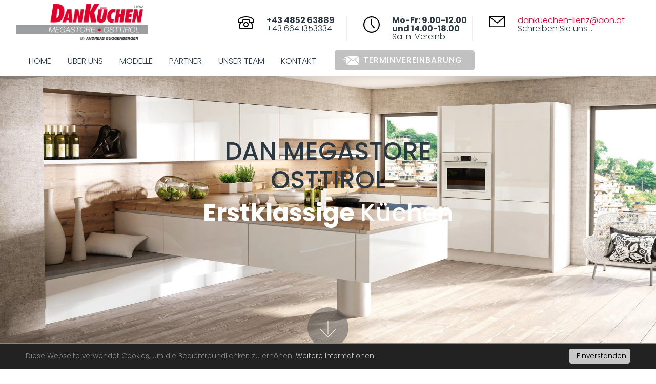

--- FILE ---
content_type: text/html; charset=utf-8
request_url: https://www.dankuechen-lienz.at/partner
body_size: 7605
content:
<!DOCTYPE html>
<html class="no-js" lang="de">
<head>

<meta charset="utf-8">
<!-- 
	This website is powered by TYPO3 - inspiring people to share!
	TYPO3 is a free open source Content Management Framework initially created by Kasper Skaarhoj and licensed under GNU/GPL.
	TYPO3 is copyright 1998-2026 of Kasper Skaarhoj. Extensions are copyright of their respective owners.
	Information and contribution at https://typo3.org/
-->

<base href="https://www.dankuechen-lienz.at/">
<link rel="shortcut icon" href="/fileadmin/res/images/favicon/favicon.ico" type="image/x-icon">
<title>Partner</title>
<meta name="generator" content="TYPO3 CMS" />
<meta name="author" content="DAN Küchen Lienz - Guggenberger" />
<meta name="viewport" content="initial-scale=1.0,width=device-width,minimum-scale=0.5,maximum-scale=3,user-scalable=yes" />
<meta name="twitter:card" content="summary" />
<meta name="page-topic" content="DAN Küchen Lienz - Guggenberger" />


<link rel="stylesheet" type="text/css" href="/fileadmin/res/css/dan.css?1564149796" media="all">






<link rel="apple-touch-icon" sizes="57x57" href="/fileadmin/res/images/favicon/apple-icon-57x57.png">
  <link rel="apple-touch-icon" sizes="60x60" href="/fileadmin/res/images/favicon/apple-icon-60x60.png">
  <link rel="apple-touch-icon" sizes="72x72" href="/fileadmin/res/images/favicon/apple-icon-72x72.png">
  <link rel="apple-touch-icon" sizes="76x76" href="/fileadmin/res/images/favicon/apple-icon-76x76.png">
  <link rel="apple-touch-icon" sizes="114x114" href="/fileadmin/res/images/favicon/apple-icon-114x114.png">
  <link rel="apple-touch-icon" sizes="120x120" href="/fileadmin/res/images/favicon/apple-icon-120x120.png">
  <link rel="apple-touch-icon" sizes="144x144" href="/fileadmin/res/images/favicon/apple-icon-144x144.png">
  <link rel="apple-touch-icon" sizes="152x152" href="/fileadmin/res/images/favicon/apple-icon-152x152.png">
  <link rel="apple-touch-icon" sizes="180x180" href="/fileadmin/res/images/favicon/apple-icon-180x180.png">
  <link rel="icon" type="image/png" sizes="192x192"  href="/fileadmin/res/images/favicon/android-icon-192x192.png">
  <link rel="icon" type="image/png" sizes="32x32" href="/fileadmin/res/images/favicon/favicon-32x32.png">
  <link rel="icon" type="image/png" sizes="96x96" href="/fileadmin/res/images/favicon/favicon-96x96.png">
  <link rel="icon" type="image/png" sizes="16x16" href="/fileadmin/res/images/favicon/favicon-16x16.png">
  <link rel="manifest" href="/fileadmin/res/images/favicon/manifest.json">
  <meta name="msapplication-TileColor" content="#ffffff">
  <meta name="msapplication-TileImage" content="/fileadmin/res/images/favicon/ms-icon-144x144.png">
  <meta name="theme-color" content="#ffffff">
<link rel="canonical" href="/partner"/>
</head>
<body class="desktop">
  <script type="text/javascript">
   var style = document.createElement('style');
   style.type = 'text/css';
   styleStr = '.js--hidden { visibility: hidden; } ';
   styleStr += '.loading--overlay { background-color: #ffffff; position: fixed; top: 0; left: 0; z-index: -1; width: 100%; height: 100vH; white-space: nowrap; } .loading--overlay.is--active { z-index: 1000; } ';

   style.innerHTML = styleStr;
   document.getElementsByTagName('head')[0].appendChild(style);
   var ov = document.createElement('div');
   ov.classList.add('loading--overlay');
   
   document.body.appendChild(ov);
   ov.classList.add('is--active');

    document.addEventListener("DOMContentLoaded", function(event) {
      var jq = document.createElement('script');
      jq.src = 'fileadmin/res/js/jquery-1.11.2.min.js';
      jq.onload = function() {
        var s = document.createElement('script');
        s.src = 'fileadmin/res/js/site.js';
        s.onload = function(){
          initSiteExternal();
        }
        document.body.appendChild(s);
      };
      document.body.appendChild(jq);
    });
      link = document.createElement('link');
      link.rel  = 'stylesheet'; link.type = 'text/css'; link.href = 'https://fonts.googleapis.com/css?family=Poppins:300,500,700|Roboto:300,700'; link.media = 'all';
      document.body.appendChild(link);                                   
  </script> 

	

<div class="wrapper wrapper--header js--hidden" id="headerwrapper">
	<div class="wrapper__inner wrapper__inner--header">
		<div class="logo logo--main">
<div id="c854" class="frame frame-default frame-type-image frame-layout-0  "><div class="frame__inner"><div class="ce-image ce-center ce-above"><div class="ce-gallery" data-ce-columns="1" data-ce-images="1"><div class="ce-column"><figure class="image"><a href="/"><img src="/fileadmin/res/images/layout/image-load.svg" class="lazyload loading" data-src="/fileadmin/user_upload/images/logo/logo_dan-megastore.png" width="600" height="164" alt="" title=""/><noscript><img class="image-embed-item" src="/fileadmin/user_upload/images/logo/logo_dan-megastore.png" width="600" height="164" alt="" /></noscript></a></figure></div></div></div></div></div>

</div>
		<div class="logo logo--small">
<div id="c905" class="frame frame-default frame-type-image frame-layout-0  "><div class="frame__inner"><div class="ce-image ce-center ce-above"><div class="ce-gallery" data-ce-columns="1" data-ce-images="1"><div class="ce-column"><figure class="image"><a href="/"><img src="/fileadmin/res/images/layout/image-load.svg" class="lazyload loading" data-src="/fileadmin/user_upload/images/logo/logo_dan-megastore_small.png" width="400" height="56" alt="" title=""/><noscript><img class="image-embed-item" src="/fileadmin/user_upload/images/logo/logo_dan-megastore_small.png" width="400" height="56" alt="" /></noscript></a></figure></div></div></div></div></div>

</div>
		<div class="logo logo--second">
<div id="c877" class="frame frame-default frame-type-gridelements_pi1 frame-layout-0  "><div class="frame__inner"><div class="container container--threecolumn "><div class="col col--third col--one"><div id="c878" class="frame frame-default frame-type-textpic frame-layout-0  "><div class="frame__inner"><div class="ce-textpic ce-left ce-intext ce-nowrap"><div class="ce-gallery" data-ce-columns="1" data-ce-images="1"><div class="ce-column"><figure class="image"><img src="/fileadmin/res/images/layout/image-load.svg" class="lazyload loading" data-src="/fileadmin/user_upload/images/logo/noun_Telephone_1995614.svg" width="543" height="430" alt="" title=""/><noscript><img class="image-embed-item" src="/fileadmin/user_upload/images/logo/noun_Telephone_1995614.svg" width="543" height="430" alt="" /></noscript></figure></div></div><div class="ce-bodytext"><p><strong>+43 4852 63889</strong></p><p>+43 664 1353334</p></div></div></div></div></div><div class="col col--third col--two"><div id="c879" class="frame frame-default frame-type-textpic frame-layout-0  "><div class="frame__inner"><div class="ce-textpic ce-left ce-intext ce-nowrap"><div class="ce-gallery" data-ce-columns="1" data-ce-images="1"><div class="ce-column"><figure class="image"><img src="/fileadmin/res/images/layout/image-load.svg" class="lazyload loading" data-src="/fileadmin/user_upload/images/logo/noun_clock_2458804.svg" width="573" height="573" alt="" title=""/><noscript><img class="image-embed-item" src="/fileadmin/user_upload/images/logo/noun_clock_2458804.svg" width="573" height="573" alt="" /></noscript></figure></div></div><div class="ce-bodytext"><p><strong>Mo-Fr: 9.00-12.00<br /> und 14.00-18.00</strong></p><p>Sa. n. Vereinb.</p></div></div></div></div></div><div class="col col--third col--three"><div id="c880" class="frame frame-default frame-type-textpic frame-layout-0  "><div class="frame__inner"><div class="ce-textpic ce-left ce-intext"><div class="ce-gallery" data-ce-columns="1" data-ce-images="1"><div class="ce-column"><figure class="image"><img src="/fileadmin/res/images/layout/image-load.svg" class="lazyload loading" data-src="/fileadmin/user_upload/images/logo/noun_envelope_2459698.svg" width="520" height="336" alt="" title=""/><noscript><img class="image-embed-item" src="/fileadmin/user_upload/images/logo/noun_envelope_2459698.svg" width="520" height="336" alt="" /></noscript></figure></div></div><div class="ce-bodytext"><p><strong><a href="mailto:dankuechen-lienz@aon.at" class="emaillink">dankuechen-lienz@aon.at</a></strong></p><p>Schreiben Sie uns ...</p></div></div></div></div></div></div></div></div>


<div id="c910" class="frame frame-default frame-type-shortcut frame-layout-0  "><div class="frame__inner"></div></div>

</div>
		<a id="togglenav" class="togglenav" href="#"><span class="togglenav__inner"></span></a>
		<div class="wrapper wrapper--navi js--hidden">
			<div class="navi__overlay"></div>
			<nav class="mainnav" id="mainnav" role="navigation">
				<ul class="mainnav__items"><li id="navitem-134" data-pageid="134" class="navitem--first navitem--level-1 navitem"><a href="/" class="navitem__link-134 navitem__link" rel="134" data-pageid="134" data-shortcut="1" alt="Home" title="Home">Home</a></li><li id="navitem-129" data-pageid="129" class="navitem--level-1 navitem"><a href="/ueber-uns" class="navitem__link-129 navitem__link" rel="129" data-pageid="129" data-shortcut="0" alt="Über uns" title="Über uns">Über uns</a></li><li id="navitem-130" data-pageid="130" class="navitem--level-1 navitem"><a href="/modelle" class="navitem__link-130 navitem__link" rel="130" data-pageid="130" data-shortcut="0" alt="Modelle" title="Modelle">Modelle</a></li><li id="navitem-131" class="navitem--active navitem--level-1 navitem" data-pageid="131" ><a href="/partner" class="navitem__link-131 navitem__link navitem__link--active" rel="131" data-pageid="131" data-shortcut="0" alt="Partner" title="Partner">Partner</a></li><li id="navitem-135" data-pageid="135" class="navitem--level-1 navitem"><a href="/ueber-uns-1" class="navitem__link-135 navitem__link" rel="135" data-pageid="135" data-shortcut="0" alt="Unser Team" title="Unser Team">Unser Team</a></li><li class="navitem--last navitem--level-1 navitem" id="navitem-125" data-pageid="125" ><a href="/kontakt" class="navitem__link-125 navitem__link" rel="125" data-pageid="125" data-shortcut="0" alt="Kontakt" title="Kontakt">Kontakt</a></li></ul><div class="nav__indicator"></div>
				<a href="mailto:dankuechen-lienz@aon.at" class="calltoaction" title="Terminvereinbarung">Terminvereinbarung</a>
			</nav>
		</div>
  </div>
</div>


	<a class="scrolldown" href="/" title="Scrollen"><img src="/fileadmin/res/images/layout/arrow.svg" title="scrollen" alt="scrollen"><span>Scrollen</span></a>

	<div class="wrapper--pages js--hidden" id="pagewrapper">
		<div class="page page--layout-0" data-backend-layout="4" id="page-131" data-pageid="131">
			<div class="wrapper wrapper--pageheader">
				<div class="contentheader__image">
					
				</div>
			</div>
			<div class="wrapper wrapper--main">
				<div class="main">
					
<div id="c855" class="frame frame-default frame-type-image frame-layout-0   frame-space-before-medium frame-space-after-medium"><div class="frame__inner"><header class="ce-header-center ce-header-above "><h1 class="ce-headline-center">
        Unsere <strong> Partner <strong></h1></header><div class="ce-image ce-center ce-above"><div class="ce-gallery" data-ce-columns="4" data-ce-images="13"><div class="ce-column"><figure class="image"><a href="https://dan.at/" target="_blank"><img src="/fileadmin/res/images/layout/image-load.svg" class="lazyload loading" data-src="/fileadmin/_processed_/0/2/csm_logo_dankuechen_4bbf6f26a4.png" width="420" height="88" alt="" title=""/><noscript><img class="image-embed-item" src="/fileadmin/_processed_/0/2/csm_logo_dankuechen_320db1daa8.png" width="420" height="88" alt="" /></noscript></a></figure></div><div class="ce-column"><figure class="image"><a href="http://schoesswender.com/de/" target="_blank"><img src="/fileadmin/res/images/layout/image-load.svg" class="lazyload loading" data-src="/fileadmin/_processed_/b/2/csm_logo_schoesswender_46d33be1bd.png" width="420" height="88" alt="" title=""/><noscript><img class="image-embed-item" src="/fileadmin/_processed_/b/2/csm_logo_schoesswender_3c73ed14fd.png" width="420" height="88" alt="" /></noscript></a></figure></div><div class="ce-column"><figure class="image"><a href="http://www.bauknecht.at/" target="_blank"><img src="/fileadmin/res/images/layout/image-load.svg" class="lazyload loading" data-src="/fileadmin/_processed_/4/0/csm_logo_bauknecht_b10296092b.png" width="420" height="88" alt="" title=""/><noscript><img class="image-embed-item" src="/fileadmin/_processed_/4/0/csm_logo_bauknecht_7f6aa0a373.png" width="420" height="88" alt="" /></noscript></a></figure></div><div class="ce-column"><figure class="image"><a href="http://hkt.at/" target="_blank"><img src="/fileadmin/res/images/layout/image-load.svg" class="lazyload loading" data-src="/fileadmin/_processed_/2/a/csm_logo_hkt_f4830cbb1b.png" width="420" height="88" alt="" title=""/><noscript><img class="image-embed-item" src="/fileadmin/_processed_/2/a/csm_logo_hkt_60118d9034.png" width="420" height="88" alt="" /></noscript></a></figure></div><div class="ce-column"><figure class="image"><a href="http://www.liebherr.com/de/deu/%C3%BCber-liebherr/liebherr-weltweit/%C3%B6sterreich/lienz/lienz-gmbh.html" target="_blank"><img src="/fileadmin/res/images/layout/image-load.svg" class="lazyload loading" data-src="/fileadmin/_processed_/5/8/csm_logo_liebherr_d166b16097.png" width="420" height="88" alt="" title=""/><noscript><img class="image-embed-item" src="/fileadmin/_processed_/5/8/csm_logo_liebherr_20b79fb338.png" width="420" height="88" alt="" /></noscript></a></figure></div><div class="ce-column"><figure class="image"><a href="http://www.bosch-home.at/" target="_blank"><img src="/fileadmin/res/images/layout/image-load.svg" class="lazyload loading" data-src="/fileadmin/_processed_/d/b/csm_logo_bosch_74389de13d.png" width="420" height="88" alt="" title=""/><noscript><img class="image-embed-item" src="/fileadmin/_processed_/d/b/csm_logo_bosch_b079faa3db.png" width="420" height="88" alt="" /></noscript></a></figure></div><div class="ce-column"><figure class="image"><a href="https://www.aeg.at/" target="_blank"><img src="/fileadmin/res/images/layout/image-load.svg" class="lazyload loading" data-src="/fileadmin/_processed_/9/4/csm_logo_aeg_1ade1f92aa.png" width="420" height="88" alt="" title=""/><noscript><img class="image-embed-item" src="/fileadmin/_processed_/9/4/csm_logo_aeg_cacdfb37fa.png" width="420" height="88" alt="" /></noscript></a></figure></div><div class="ce-column"><figure class="image"><a href="https://www.blanco-germany.com/at/at/home.html" target="_blank"><img src="/fileadmin/res/images/layout/image-load.svg" class="lazyload loading" data-src="/fileadmin/_processed_/7/e/csm_logo_blanco_f65de0318c.png" width="420" height="88" alt="" title=""/><noscript><img class="image-embed-item" src="/fileadmin/_processed_/7/e/csm_logo_blanco_0c45067c4f.png" width="420" height="88" alt="" /></noscript></a></figure></div><div class="ce-column"><figure class="image"><a href="https://www.bora.com/at/de/" target="_blank"><img src="/fileadmin/res/images/layout/image-load.svg" class="lazyload loading" data-src="/fileadmin/_processed_/c/5/csm_logo_bora_ee224c5b25.png" width="420" height="88" alt="" title=""/><noscript><img class="image-embed-item" src="/fileadmin/_processed_/c/5/csm_logo_bora_2d130ca7a1.png" width="420" height="88" alt="" /></noscript></a></figure></div><div class="ce-column"><figure class="image"><a href="https://www.franke.com/at/de.html" target="_blank"><img src="/fileadmin/res/images/layout/image-load.svg" class="lazyload loading" data-src="/fileadmin/_processed_/f/c/csm_logo_franke_4b68644f1a.png" width="420" height="88" alt="" title=""/><noscript><img class="image-embed-item" src="/fileadmin/_processed_/f/c/csm_logo_franke_529b06808f.png" width="420" height="88" alt="" /></noscript></a></figure></div><div class="ce-column"><figure class="image"><a href="https://www.miele.at/" target="_blank"><img src="/fileadmin/res/images/layout/image-load.svg" class="lazyload loading" data-src="/fileadmin/_processed_/1/7/csm_logo_miele_aa6e2feeda.png" width="420" height="88" alt="" title=""/><noscript><img class="image-embed-item" src="/fileadmin/_processed_/1/7/csm_logo_miele_6e3332bd1d.png" width="420" height="88" alt="" /></noscript></a></figure></div><div class="ce-column"><figure class="image"><a href="https://www.siemens-home.bsh-group.com/at/" target="_blank"><img src="/fileadmin/res/images/layout/image-load.svg" class="lazyload loading" data-src="/fileadmin/_processed_/4/d/csm_logo_siemens_6361a5b6f1.png" width="420" height="88" alt="" title=""/><noscript><img class="image-embed-item" src="/fileadmin/_processed_/4/d/csm_logo_siemens_95a28d114b.png" width="420" height="88" alt="" /></noscript></a></figure></div><div class="ce-column"><figure class="image"><a href="https://www.villeroy-boch.at/" target="_blank"><img src="/fileadmin/res/images/layout/image-load.svg" class="lazyload loading" data-src="/fileadmin/_processed_/5/3/csm_logo_villeroyboch_67728ce35d.png" width="420" height="88" alt="" title=""/><noscript><img class="image-embed-item" src="/fileadmin/_processed_/5/3/csm_logo_villeroyboch_78d5b621b8.png" width="420" height="88" alt="" /></noscript></a></figure></div></div></div></div></div>


				</div>
			</div>
			<div class="navtitle is--hidden" id="navtitle">Partner</div>
		</div>
	</div>

	<div class="wrapper wrapper--footer" id="footerwrapper">
		<footer role="contentinfo">
				
<div id="c881" class="frame frame-default frame-type-gridelements_pi1 frame-layout-0  "><div class="frame__inner"><div class="container container--threecolumn "><div class="col col--third col--one"><div id="c882" class="frame frame-default frame-type-textpic frame-layout-0  "><div class="frame__inner"><div class="ce-textpic ce-center ce-above"><div class="ce-gallery" data-ce-columns="1" data-ce-images="1"><div class="ce-column"><figure class="image"><img src="/fileadmin/res/images/layout/image-load.svg" class="lazyload loading" data-src="/fileadmin/user_upload/images/logo/fav.png" width="50" height="63" alt="" title=""/><noscript><img class="image-embed-item" src="/fileadmin/user_upload/images/logo/fav.png" width="50" height="63" alt="" /></noscript></figure></div></div><div class="ce-bodytext"><h2 class="text-center"><a href="/">DAN MEGASTORE OSTTIROL</a></h2></div></div></div></div></div><div class="col col--third col--two"><div id="c883" class="frame frame-default frame-type-text frame-layout-0  "><div class="frame__inner"><div class="ce-text"><p class="text-center"><strong>DAN MEGASTORE OSTTIROL</strong></p><p class="text-center"><br /> Drautal Bundesstraße 9, A-9990 Nußdorf-Debant<br /> Tel.: +43 4852 63889<br /><br /><a href="mailto:dankuechen-lienz@aon.at">dankuechen-lienz@aon.at</a></p><p class="text-center">&nbsp;</p><p class="text-center"><a href="/footer#c892" class="link--collapse">Impressum</a>&nbsp;|&nbsp;<a href="/footer#c894" class="link--collapse">Datenschutzinformationen</a></p></div></div></div></div><div class="col col--third col--three"><div id="c885" class="frame frame-default frame-type-image frame-layout-0  "><div class="frame__inner"><div class="ce-image ce-center ce-above"><div class="ce-gallery" data-ce-columns="1" data-ce-images="1"><div class="ce-column"><figure class="image"><a href="https://www.facebook.com/DANKUECHEN.MEGASTORE.OSTTIROL/" target="_blank"><img src="/fileadmin/res/images/layout/image-load.svg" class="lazyload loading" data-src="/fileadmin/user_upload/images/logo/facebook.svg" width="611" height="612" alt="" title=""/><noscript><img class="image-embed-item" src="/fileadmin/user_upload/images/logo/facebook.svg" width="611" height="612" alt="" /></noscript></a></figure></div></div></div></div></div></div></div></div></div>


<div id="c892" class="frame frame-collapsable frame-type-gridelements_pi1 frame-layout-0  "><div class="frame__inner"><div class="container container--moreboxes"><div id="c893" class="frame frame-default frame-type-shortcut frame-layout-0  "><div class="frame__inner"><div id="c718" class="frame frame-default frame-type-text frame-layout-0  "><div class="frame__inner"><header class="  has--subheader"><h2 class="">
        Für den Inhalt verantwortlich
      </h2><h3 class="subheadline ">
				 
			</h3></header><div class="ce-text"></div></div></div><div id="c511" class="frame frame-default frame-type-text frame-layout-0  "><div class="frame__inner"><div class="ce-text"><h3><strong>DAN MEGASTORE OSTTIROL</strong></h3><h3><br /> Drautal Bundesstraße 9, A-9990 Nußdorf-Debant<br /> Tel.: +43 4852 63889<br /><br /><a href="mailto:dankuechen-lienz@aon.at">dankuechen-lienz@aon.at</a></h3><p>&nbsp;</p><p class="bodytext">&nbsp;</p></div></div></div><div id="c510" class="frame frame-default frame-type-text frame-layout-0  "><div class="frame__inner"><header class="  "><h3 class="">
        Urheberrechte
      </h3></header><div class="ce-text"><p>Der Inhalt dieser Website ist urheberrechtlich geschützt. Die Bereitstellung von Inhalten und Bildmaterial dieser Website auf anderen Websites ist nur mit ausdrücklicher Genehmigung des Betreibers gestattet. Die auf dieser Website enthaltenen Angaben werden nach bestem Wissen erstellt und mit großer Sorgfalt auf ihre Richtigkeit überprüft. Trotzdem sind inhaltliche und sachliche Fehler nicht vollständig auszuschließen. Der Betreiber der Website übernimmt keinerlei Garantie und Haftung für die Richtigkeit, Aktualität und Vollständigkeit der bereitgestellten Informationen. Alle Angaben sind ohne Gewähr. Dies gilt auch für alle Links zu anderen URLs, die auf unserer Website genannt werden.</p><p>Sämtliche auf den Seiten angeführte Preise in EUR, Preisänderungen vorbehalten.</p></div></div></div><div id="c571" class="frame frame-default frame-type-text frame-layout-0   frame-space-before-small frame-space-after-small"><div class="frame__inner"><header class="  "><h3 class="">
        Haftung für Links
      </h3></header><div class="ce-text"><p>Trotz sorgfältiger inhaltlicher Kontrolle übernimmt der Website-Betreiber&nbsp;keine Haftung für die Inhalte externer Links. Für den Inhalt der verlinkten Seiten sind ausschließlich deren Betreiber verantwortlich.</p></div></div></div><div id="c572" class="frame frame-default frame-type-text frame-layout-0   frame-space-after-small"><div class="frame__inner"><header class="  "><h3 class="">
        Bilder, Grafiken und Videos
      </h3></header><div class="ce-text"><p>Sämtliche auf dieser Homepage enthaltene Bilder, Grafiken und Videos sind Eigentum von DAN-Küchen Lienz.</p><p>&nbsp;</p><p><strong>Fotos</strong></p><p>DAN-Küchen Lienz</p><p>&nbsp;</p><p><strong>Website</strong></p><p><a href="http://www.ideeal.at/" target="_blank">Agentur Ideeal</a></p></div></div></div></div></div></div></div></div>


<div id="c894" class="frame frame-collapsable frame-type-gridelements_pi1 frame-layout-0  "><div class="frame__inner"><div class="container container--moreboxes"><div id="c895" class="frame frame-default frame-type-shortcut frame-layout-0  "><div class="frame__inner"><div id="c515" class="frame frame-default frame-type-text frame-layout-0  "><div class="frame__inner"><div class="ce-text"><h3>Erklärung zur Informationspflicht</h3><p>Der Schutz Ihrer persönlichen Daten ist uns ein besonderes Anliegen. Wir verarbeiten Ihre Daten daher ausschließlich auf Grundlage der gesetzlichen Bestimmungen (DSGVO, TKG 2003). In diesen Datenschutzinformationen informieren wir Sie über die wichtigsten Aspekte der Datenverarbeitung im Rahmen unserer Website.&nbsp;</p><p>&nbsp;</p><p>&nbsp;</p><h3>Kontakt mit uns</h3><p>Wenn Sie per Formular auf der Website oder per E-Mail Kontakt mit uns aufnehmen, werden Ihre angegebenen Daten zwecks Bearbeitung der Anfrage und für den Fall von Anschlussfragen 32 Monate bei uns gespeichert. Diese Daten geben wir nicht ohne Ihre Einwilligung weiter.&nbsp;&nbsp;</p><p>&nbsp;</p><h3>Cookies</h3><p>Unsere Website verwendet so genannte Cookies. Dabei handelt es sich um kleine Textdateien, die mit Hilfe des Browsers auf Ihrem Endgerät abgelegt werden. Sie richten keinen Schaden an.</p><p>Wir nutzen Cookies dazu, unser Angebot nutzerfreundlich zu gestalten. Einige Cookies bleiben auf Ihrem Endgerät gespeichert, bis Sie diese löschen. Sie ermöglichen es uns, Ihren Browser beim nächsten Besuch wiederzuerkennen.</p><p>Wenn Sie dies nicht wünschen, so können Sie Ihren Browser so einrichten, dass er Sie über das Setzen von Cookies informiert und Sie dies nur im Einzelfall erlauben.</p><p>Bei der Deaktivierung von Cookies kann die Funktionalität unserer Website eingeschränkt sein.</p><p>&nbsp;</p><p>&nbsp;</p><h3>Datenschutzerklärung für die Nutzung von Google Analytics</h3><p>Wir setzen auf Grundlage unserer berechtigten Interessen (d.h. Interesse an der Analyse, Optimierung und wirtschaftlichem Betrieb unseres Onlineangebotes im Sinne des Art.&nbsp;<a href="https://dejure.org/gesetze/DSGVO/6.html" title="Art. 6 DSGVO: Rechtmäßigkeit der Verarbeitung" target="_blank" data-htmlarea-external="1">6</a>&nbsp;Abs. 1 lit. f. DSGVO) Google Analytics, einen Webanalysedienst der Google LLC („Google“) ein. Google verwendet Cookies. Die durch das Cookie erzeugten Informationen über Benutzung des Onlineangebotes durch die Nutzer werden in der Regel an einen Server von Google in den USA übertragen und dort gespeichert.</p><p>Google ist unter dem Privacy-Shield-Abkommen zertifiziert und bietet hierdurch eine Garantie, das europäische Datenschutzrecht einzuhalten (<a href="https://www.privacyshield.gov/participant?id=a2zt000000001L5AAI&amp;status=Active" target="_blank" data-htmlarea-external="1" rel="noopener">https://www.privacyshield.gov/participant?id=a2zt000000001L5AAI&amp;status=Active</a>).</p><p>Google wird diese Informationen in unserem Auftrag benutzen, um die Nutzung unseres Onlineangebotes durch die Nutzer auszuwerten, um Reports über die Aktivitäten innerhalb dieses Onlineangebotes zusammenzustellen und um weitere, mit der Nutzung dieses Onlineangebotes und der Internetnutzung verbundene Dienstleistungen, uns gegenüber zu erbringen. Dabei können aus den verarbeiteten Daten pseudonyme Nutzungsprofile der Nutzer erstellt werden.</p><p>Wir setzen Google Analytics nur mit aktivierter IP-Anonymisierung ein. Das bedeutet, die IP-Adresse der Nutzer wird von Google innerhalb von Mitgliedstaaten der Europäischen Union oder in anderen Vertragsstaaten des Abkommens über den Europäischen Wirtschaftsraum gekürzt. Nur in Ausnahmefällen wird die volle IP-Adresse an einen Server von Google in den USA übertragen und dort gekürzt.</p><p>Die von dem Browser des Nutzers übermittelte IP-Adresse wird nicht mit anderen Daten von Google zusammengeführt. Die Nutzer können die Speicherung der Cookies durch eine entsprechende Einstellung ihrer Browser-Software verhindern; die Nutzer können darüber hinaus die Erfassung der durch das Cookie erzeugten und auf ihre Nutzung des Onlineangebotes bezogenen Daten an Google sowie die Verarbeitung dieser Daten durch Google verhindern, indem sie das unter folgendem Link verfügbare Browser-Plugin herunterladen und installieren:&nbsp;<a href="http://tools.google.com/dlpage/gaoptout?hl=de" target="_blank" data-htmlarea-external="1" rel="noopener">http://tools.google.com/dlpage/gaoptout?hl=de</a>&nbsp;oder</p></div></div></div><div id="c573" class="frame frame-default frame-type-html frame-layout-0  "><div class="frame__inner"><a href="javascript:gaOptout();">Sie benutzen diesen Google Analytics OptOut Link.</a></div></div><div id="c514" class="frame frame-default frame-type-text frame-layout-0  "><div class="frame__inner"><div class="ce-text"><p>Weitere Informationen zur Datennutzung durch Google, Einstellungs- und Widerspruchsmöglichkeiten, erfahren Sie in der Datenschutzerklärung von Google (<a href="https://policies.google.com/technologies/ads" target="_blank" data-htmlarea-external="1" rel="noopener">https://policies.google.com/technologies/ads</a>) sowie in den Einstellungen für die Darstellung von Werbeeinblendungen durch Google&nbsp;<a href="https://adssettings.google.com/authenticated" target="_blank" data-htmlarea-external="1" rel="noopener">(https://adssettings.google.com/authenticated</a>).</p><p>Die personenbezogenen Daten der Nutzer werden nach 14 Monaten gelöscht oder anonymisiert.</p><p>&nbsp;</p><h3>Datenschutzerklärung für die Nutzung von YouTube</h3><p>Auf unserer Webseite sind Funktionen des Dienstes YouTube implementiert. Diese Funktionen werden durch die YouTube, LLC, 901 Cherry Ave., San Bruno, CA 94066, USA angeboten. Die eingebundenen Videos legen bei dem Aufrufen der Webseite Cookies auf den Computern der User ab. Wer das Setzen von Cookies für das Google-Werbeprogramm deaktiviert hat, wird auch beim Aufrufen von YouTube-Videos mit keinen solchen Cookies rechnen müssen. YouTube legt aber auch in anderen Cookies nicht-personenbezogene Nutzungsinformationen ab. Möchten Sie dies verhindern, müssen Sie das im Browser blockieren.</p><p>&nbsp;</p><h3>Links zu anderen Websites</h3><p>Die Website enthält Links zu anderen Websites. Wir sind für die Datenschutz-Policies oder den Inhalt dieser anderen Websites nicht verantwortlich.</p><p>&nbsp;</p><p>&nbsp;</p><h3>Ihre Rechte</h3><p><strong>Auskunft, Löschung, Sperrung</strong></p><p>Ihnen stehen grundsätzlich die Rechte auf Auskunft, Berichtigung, Löschung, Einschränkung, Datenübertragbarkeit, Widerruf und Widerspruch zu. Wenn Sie glauben, dass die Verarbeitung Ihrer Daten gegen das Datenschutzrecht verstößt oder Ihre datenschutzrechtlichen Ansprüche sonst in einer Weise verletzt worden sind, können Sie sich bei der Aufsichtsbehörde beschweren. In Österreich ist dies die Datenschutzbehörde.</p><p>&nbsp;</p><p>Verbraucher haben die Möglichkeit, Beschwerden an die Online-Streitbeilegungsplattform der EU zu richten:&nbsp;<a href="http://ec.europa.eu/" target="_blank" data-htmlarea-external="1">http://ec.europa.eu/</a>&nbsp;odr. Sie können allfällige Beschwerde auch an die oben angegebene E-Mail-Adresse richten.</p><p>&nbsp;</p><p>&nbsp;</p><h3>Sie erreichen uns unter folgenden Kontaktdaten</h3><p>&nbsp;</p><h3><strong>DAN MEGASTORE OSTTIROL</strong></h3><h3><br /> Drautal Bundesstraße 9, A-9990 Nußdorf-Debant<br /> Tel.: +43 4852 63889<br /><br /><a href="mailto:dankuechen-lienz@aon.at">dankuechen-lienz@aon.at</a></h3><p>&nbsp;</p><p>&nbsp;</p></div></div></div></div></div></div></div></div>


		</footer>
	</div>

<script>
var gaProperty = 'UA-61262521-7';
var disableStr = 'ga-disable-' + gaProperty; if (document.cookie.indexOf(disableStr + '=true') > -1) { window[disableStr] = true; }
function gaOptout() { document.cookie = disableStr + '=true; expires=Thu, 31 Dec 2099 23:59:59 UTC; path=/'; window[disableStr] = true; alert('Google Analyitics OptOut gesetzt'); }
</script>
                                                                                                                                              
<!-- Global site tag (gtag.js) - Google Analytics -->
<script async src="https://www.googletagmanager.com/gtag/js?id=UA-159300635-1"></script>
<script>
  window.dataLayer = window.dataLayer || [];
  function gtag(){dataLayer.push(arguments);}
  gtag('js', new Date());

  gtag('config', 'UA-61262521-7', { 'anonymize_ip': true } );
</script>




</body>
</html>

--- FILE ---
content_type: text/html; charset=utf-8
request_url: https://www.dankuechen-lienz.at/index.php?id=1&type=1500
body_size: 941
content:
<!DOCTYPE html>
<html class="no-js" lang="de">
<head>

<meta charset="utf-8">
<!-- 
	This website is powered by TYPO3 - inspiring people to share!
	TYPO3 is a free open source Content Management Framework initially created by Kasper Skaarhoj and licensed under GNU/GPL.
	TYPO3 is copyright 1998-2026 of Kasper Skaarhoj. Extensions are copyright of their respective owners.
	Information and contribution at https://typo3.org/
-->

<base href="https://www.dankuechen-lienz.at/">

<title>Dan Küchen Lienz, Megastore Osttirol</title>
<meta name="generator" content="TYPO3 CMS" />
<meta name="twitter:card" content="summary" />









<link rel="canonical" href="/?type=1500"/>
</head>
<body>

<div class="page page--layout-0" data-backend-layout="4" id="page-1" data-pageid="1">
  <div class="wrapper wrapper--pageheader">
    <div class="contentheader__image">
      
<div id="c845" class="frame frame-default frame-type-textpic frame-layout-0  "><div class="frame__inner"><header class="ce-header-center ce-header-above has--subheader"><h1 class="ce-headline-center">
        DAN MEGASTORE OSTTIROL
      </h1><h2 class="subheadline ce-headline-center"><strong> Erstklassige </strong> Küchen
			</h2></header><div class="ce-textpic ce-center ce-above"><div class="ce-gallery" data-ce-columns="1" data-ce-images="1"><div class="ce-column"><figure class="image"><img src="/fileadmin/res/images/layout/image-load.svg" class="lazyload loading" data-src="/fileadmin/user_upload/images/header/home_Kueche_18_LUXDAN14_guggenberger.jpg" width="1600" height="1104" alt="" title=""/><noscript><img class="image-embed-item" src="/fileadmin/user_upload/images/header/home_Kueche_18_LUXDAN14_guggenberger.jpg" width="1600" height="1104" alt="" /></noscript></figure></div></div></div></div></div>


    </div>
  </div>
  <div class="wrapper wrapper--main">
    <div class="main">
      
    </div>
  </div>
</div>




</body>
</html>

--- FILE ---
content_type: text/html; charset=utf-8
request_url: https://www.dankuechen-lienz.at/index.php?id=129&type=1500
body_size: 1870
content:
<!DOCTYPE html>
<html class="no-js" lang="de">
<head>

<meta charset="utf-8">
<!-- 
	This website is powered by TYPO3 - inspiring people to share!
	TYPO3 is a free open source Content Management Framework initially created by Kasper Skaarhoj and licensed under GNU/GPL.
	TYPO3 is copyright 1998-2026 of Kasper Skaarhoj. Extensions are copyright of their respective owners.
	Information and contribution at https://typo3.org/
-->

<base href="https://www.dankuechen-lienz.at/">

<title>Über Uns - Ihr DAN Küchenpartner in Osttirol</title>
<meta name="generator" content="TYPO3 CMS" />
<meta name="twitter:card" content="summary" />









<link rel="canonical" href="/ueber-uns?type=1500"/>
</head>
<body>

<div class="page page--layout-4" data-backend-layout="4" id="page-129" data-pageid="129">
  <div class="wrapper wrapper--pageheader">
    <div class="contentheader__image">
      
    </div>
  </div>
  <div class="wrapper wrapper--main">
    <div class="main">
      
<div id="c886" class="frame frame-centered frame-type-header frame-layout-0   frame-space-before-medium"><div class="frame__inner"><header class="  "><h1 class="ce-headline-center">
        Ihr Küchenpartner <strong>in Osttirol<strong></h1></header></div></div>


<div id="c841" class="frame frame-centered frame-type-gridelements_pi1 frame-layout-0   frame-space-before-extra-small frame-space-after-medium"><div class="frame__inner"><div class="container container--threecolumn "><div class="col col--third col--one"><div id="c842" class="frame frame-default frame-type-textpic frame-layout-0  "><div class="frame__inner"><div class="ce-textpic ce-center ce-above"><div class="ce-gallery" data-ce-columns="1" data-ce-images="1"><div class="ce-column"><figure class="image"><img src="/fileadmin/res/images/layout/image-load.svg" class="lazyload loading" data-src="/fileadmin/user_upload/images/content/home_dan-megastore.jpg" width="800" height="533" alt="" title=""/><noscript><img class="image-embed-item" src="/fileadmin/user_upload/images/content/home_dan-megastore.jpg" width="800" height="533" alt="" /></noscript></figure></div></div><div class="ce-bodytext"><h2>&nbsp;</h2><h2>DAN Küchen Lienz</h2><p>Wir planen und bauen Ihre individuelle Küche.<br /><br /> Bei uns erwartet Sie kompetente Kundenberatung, Küchenplanung mit modernster 3D-Technik und die neuesten Modellküchen zum Anfassen in unseren neuen Küchenstudio.<br /><br /> Hier finden Sie sowohl günstige, moderne oder klassische Küchen, aber auch exklusive Designermodelle.<br /><br /><strong><em>Wir liefern Lösungen für jeden Anspruch!</em></strong>&nbsp;</p></div></div></div></div></div><div class="col col--third col--two"><div id="c843" class="frame frame-default frame-type-textpic frame-layout-0  "><div class="frame__inner"><div class="ce-textpic ce-center ce-above"><div class="ce-gallery" data-ce-columns="1" data-ce-images="1"><div class="ce-column"><figure class="image"><img src="/fileadmin/res/images/layout/image-load.svg" class="lazyload loading" data-src="/fileadmin/user_upload/images/content/Team/guggenberger_dan_kuechen_lienz.jpg" width="1600" height="1067" alt="" title=""/><noscript><img class="image-embed-item" src="/fileadmin/user_upload/images/content/Team/guggenberger_dan_kuechen_lienz.jpg" width="1600" height="1067" alt="" /></noscript></figure></div></div><div class="ce-bodytext"><h2>&nbsp;</h2><h2>Team</h2><p>Wir, Andreas und Nadja Guggenberger, bieten als Leiter des &quot;DAN Megastore Osttirol&quot; bereits seit Jahren Kompetenz aus allen Bereichen der Küchen- und Essbereichsgestaltung in unserer Region.<br /><br /> Im Industriegebiet von Nußdorf-Debant repräsentieren wir in unserem völlig neuen Geschäftslokal die modernsten Modelle der Firma &quot;DanKüchen&quot;.<br /><br /><em><strong>Besuchen Sie uns in unseren Räumlichkeiten!&nbsp;</strong></em></p></div></div></div></div></div><div class="col col--third col--three"><div id="c844" class="frame frame-default frame-type-textpic frame-layout-0  "><div class="frame__inner"><div class="ce-textpic ce-center ce-above"><div class="ce-gallery" data-ce-columns="1" data-ce-images="1"><div class="ce-column"><figure class="image"><img src="/fileadmin/res/images/layout/image-load.svg" class="lazyload loading" data-src="/fileadmin/user_upload/Team.JPG" width="1380" height="920" alt="" title=""/><noscript><img class="image-embed-item" src="/fileadmin/user_upload/Team.JPG" width="1380" height="920" alt="" /></noscript></figure></div></div><div class="ce-bodytext"><h2>&nbsp;</h2><h2>Leistungen</h2><p>Mit Hilfe modernster 3D-Technik können Sie schon während der Planungsphase in Ihrer zukünftigen Küche spazieren gehen und digital erproben, welcher Schrank Ihnen zu hoch, oder zu breit ist oder gar am falschen Ort steht. So finden wir eine exakt auf Ihre Ansprüche zugeschnittene Küche.<br /> Im Anschluss daran organisieren und koordinieren wir alle Handwerker und den gesamten Montageablauf - nur kochen müssen Sie noch selber ;)<br /><br /><em><strong>Zuverlässig - kostengünstig - sauber!&nbsp;</strong></em></p></div></div></div></div></div></div></div></div>


    </div>
  </div>
</div>




</body>
</html>

--- FILE ---
content_type: text/html; charset=utf-8
request_url: https://www.dankuechen-lienz.at/index.php?id=130&type=1500
body_size: 1922
content:
<!DOCTYPE html>
<html class="no-js" lang="de">
<head>

<meta charset="utf-8">
<!-- 
	This website is powered by TYPO3 - inspiring people to share!
	TYPO3 is a free open source Content Management Framework initially created by Kasper Skaarhoj and licensed under GNU/GPL.
	TYPO3 is copyright 1998-2026 of Kasper Skaarhoj. Extensions are copyright of their respective owners.
	Information and contribution at https://typo3.org/
-->

<base href="https://www.dankuechen-lienz.at/">

<title>Modelle</title>
<meta name="generator" content="TYPO3 CMS" />
<meta name="twitter:card" content="summary" />









<link rel="canonical" href="/modelle?type=1500"/>
</head>
<body>

<div class="page page--layout-4" data-backend-layout="4" id="page-130" data-pageid="130">
  <div class="wrapper wrapper--pageheader">
    <div class="contentheader__image">
      
    </div>
  </div>
  <div class="wrapper wrapper--main">
    <div class="main">
      
<div id="c887" class="frame frame-default frame-type-header frame-layout-0   frame-space-before-medium frame-space-after-small"><div class="frame__inner"><header class="  "><h1 class="ce-headline-center">
        Die aktuellen <strong> DAN-Küchenmodelle <strong></h1></header></div></div>


<div id="c856" class="frame frame-container-models frame-type-gridelements_pi1 frame-layout-0   frame-space-after-medium"><div class="frame__inner"><div class="container container--moreboxes"><div id="c889" class="frame frame-default frame-type-html frame-layout-0  "><div class="frame__inner"><div class="model-filter"><a href="#all" class="link--filter is--active" data-filter="all">Alle Modelle</a><a href="#preiswert" class="link--filter" data-filter="inexpensive">preiswert</a><a href="#modern" class="link--filter" data-filter="modern">modern</a><a href="#klassisch" class="link--filter" data-filter="classic">klassisch</a><div class="filter__indicator"></div></div></div></div><div id="c864" class="frame frame-modern frame-type-image frame-layout-0  "><div class="frame__inner"><div class="ce-image ce-center ce-above"><div class="ce-gallery" data-ce-columns="1" data-ce-images="1"><div class="ce-column"><figure class="image"><a href="/fileadmin/_processed_/4/c/csm_Kombination_23_9211526214.jpg" class="lightbox" rel="lightbox[130]"><img src="/fileadmin/res/images/layout/image-load.svg" class="lazyload loading" data-src="/fileadmin/_processed_/4/c/csm_Kombination_23_5622625816.jpg" width="1680" height="1121" alt="" title=""/><noscript><img class="image-embed-item" src="/fileadmin/_processed_/4/c/csm_Kombination_23_700495628b.jpg" width="1680" height="1121" alt="" /></noscript></a><figcaption class="image-caption">
			Silbermond
		</figcaption></figure></div></div></div></div></div><div id="c874" class="frame frame-modern frame-type-image frame-layout-0  "><div class="frame__inner"><div class="ce-image ce-center ce-above"><div class="ce-gallery" data-ce-columns="1" data-ce-images="1"><div class="ce-column"><figure class="image"><a href="/fileadmin/_processed_/e/5/csm_Kueche_55_LUXDAN14_SILBERMOND_d549b2769d.jpg" class="lightbox" rel="lightbox[130]"><img src="/fileadmin/res/images/layout/image-load.svg" class="lazyload loading" data-src="/fileadmin/user_upload/images/content/Kueche_55_LUXDAN14_SILBERMOND.jpg" width="1200" height="800" alt="Silbermond - Dan Küchen Lienz" title="Silbermond - Dan Küchen Lienz"/><noscript><img class="image-embed-item" title="Silbermond - Dan Küchen Lienz" alt="Silbermond - Dan Küchen Lienz" src="/fileadmin/user_upload/images/content/Kueche_55_LUXDAN14_SILBERMOND.jpg" width="1200" height="800" /></noscript></a><figcaption class="image-caption">
			Silbermond
		</figcaption></figure></div></div></div></div></div><div id="c858" class="frame frame-modern frame-type-image frame-layout-0  "><div class="frame__inner"><div class="ce-image ce-center ce-above"><div class="ce-gallery" data-ce-columns="1" data-ce-images="1"><div class="ce-column"><figure class="image"><a href="/fileadmin/_processed_/1/9/csm_Kombination_37_21566ee031.jpg" class="lightbox" rel="lightbox[130]"><img src="/fileadmin/res/images/layout/image-load.svg" class="lazyload loading" data-src="/fileadmin/_processed_/1/9/csm_Kombination_37_def139b798.jpg" width="1680" height="1118" alt="" title=""/><noscript><img class="image-embed-item" src="/fileadmin/_processed_/1/9/csm_Kombination_37_0dfa61009c.jpg" width="1680" height="1118" alt="" /></noscript></a><figcaption class="image-caption">
			Sevilla
		</figcaption></figure></div></div></div></div></div><div id="c868" class="frame frame-inexpensive frame-type-image frame-layout-0  "><div class="frame__inner"><div class="ce-image ce-center ce-above"><div class="ce-gallery" data-ce-columns="1" data-ce-images="1"><div class="ce-column"><figure class="image"><a href="/fileadmin/_processed_/0/4/csm_Kueche_42_LUXDAN14_LA-CORTE_baf9266268.jpg" class="lightbox" rel="lightbox[130]"><img src="/fileadmin/res/images/layout/image-load.svg" class="lazyload loading" data-src="/fileadmin/_processed_/0/4/csm_Kueche_42_LUXDAN14_LA-CORTE_8df23a7d8d.jpg" width="1198" height="800" alt="La-Corte - Dan Küchen Lienz" title="La-Corte - Dan Küchen Lienz"/><noscript><img class="image-embed-item" title="La-Corte - Dan Küchen Lienz" alt="La-Corte - Dan Küchen Lienz" src="/fileadmin/_processed_/0/4/csm_Kueche_42_LUXDAN14_LA-CORTE_2a7598efb1.jpg" width="1198" height="800" /></noscript></a><figcaption class="image-caption">
			Living/La Corte
		</figcaption></figure></div></div></div></div></div><div id="c863" class="frame frame-inexpensive frame-type-image frame-layout-0  "><div class="frame__inner"><div class="ce-image ce-center ce-above"><div class="ce-gallery" data-ce-columns="1" data-ce-images="1"><div class="ce-column"><figure class="image"><a href="/fileadmin/_processed_/9/d/csm_Kueche_17_LUXDAN14_LIVING_aff9cf38b3.jpg" class="lightbox" rel="lightbox[130]"><img src="/fileadmin/res/images/layout/image-load.svg" class="lazyload loading" data-src="/fileadmin/_processed_/9/d/csm_Kueche_17_LUXDAN14_LIVING_bf92becaac.jpg" width="1200" height="792" alt="Living - Dan Küchen Lienz" title="Living - Dan Küchen Lienz"/><noscript><img class="image-embed-item" title="Living - Dan Küchen Lienz" alt="Living - Dan Küchen Lienz" src="/fileadmin/_processed_/9/d/csm_Kueche_17_LUXDAN14_LIVING_6dbd6f7d1d.jpg" width="1200" height="792" /></noscript></a><figcaption class="image-caption">
			Living/La Corte
		</figcaption></figure></div></div></div></div></div><div id="c867" class="frame frame-inexpensive frame-type-image frame-layout-0  "><div class="frame__inner"><div class="ce-image ce-center ce-above"><div class="ce-gallery" data-ce-columns="1" data-ce-images="1"><div class="ce-column"><figure class="image"><a href="/fileadmin/_processed_/d/d/csm_Kombination_27_190afb7cad.jpg" class="lightbox" rel="lightbox[130]"><img src="/fileadmin/res/images/layout/image-load.svg" class="lazyload loading" data-src="/fileadmin/_processed_/d/d/csm_Kombination_27_6d575ad6ca.jpg" width="1680" height="1107" alt="" title=""/><noscript><img class="image-embed-item" src="/fileadmin/_processed_/d/d/csm_Kombination_27_1c841c4542.jpg" width="1680" height="1107" alt="" /></noscript></a><figcaption class="image-caption">
			Amica
		</figcaption></figure></div></div></div></div></div><div id="c857" class="frame frame-inexpensive frame-type-image frame-layout-0  "><div class="frame__inner"><div class="ce-image ce-center ce-above"><div class="ce-gallery" data-ce-columns="1" data-ce-images="1"><div class="ce-column"><figure class="image"><a href="/fileadmin/_processed_/a/5/csm_Amica_5ba7ebe866.jpg" class="lightbox" rel="lightbox[130]"><img src="/fileadmin/res/images/layout/image-load.svg" class="lazyload loading" data-src="/fileadmin/_processed_/a/5/csm_Amica_a62106c228.jpg" width="1680" height="1089" alt="" title="Amica"/><noscript><img class="image-embed-item" title="Amica" src="/fileadmin/_processed_/a/5/csm_Amica_114e013340.jpg" width="1680" height="1089" alt="" /></noscript></a><figcaption class="image-caption">
			Amica
		</figcaption></figure></div></div></div></div></div><div id="c862" class="frame frame-modern frame-type-image frame-layout-0  "><div class="frame__inner"><div class="ce-image ce-center ce-above"><div class="ce-gallery" data-ce-columns="1" data-ce-images="1"><div class="ce-column"><figure class="image"><a href="/fileadmin/_processed_/8/6/csm_Andros-Ulme_Dan_Kuechen_2eb6ef224e.jpg" class="lightbox" rel="lightbox[130]"><img src="/fileadmin/res/images/layout/image-load.svg" class="lazyload loading" data-src="/fileadmin/_processed_/8/6/csm_Andros-Ulme_Dan_Kuechen_d067b8c9f6.jpg" width="1680" height="1115" alt="" title=""/><noscript><img class="image-embed-item" src="/fileadmin/_processed_/8/6/csm_Andros-Ulme_Dan_Kuechen_af9e6b0a09.jpg" width="1680" height="1115" alt="" /></noscript></a><figcaption class="image-caption">
			Andros
		</figcaption></figure></div></div></div></div></div></div></div></div>


<div id="c932" class="frame frame-default frame-type-header frame-layout-0   frame-space-before-medium frame-space-after-small"><div class="frame__inner"><header class="  has--subheader"><h2 class="subheadline ce-headline-center">
				Virtueller Rundgang
			</h2></header></div></div>


<div id="c931" class="frame frame-default frame-type-html frame-layout-0  "><div class="frame__inner"><iframe width='853' height='480' src='https://mpembed.com/show/?m=2omMQTCLhyU&mpu=671&play=1' style="width: 100%;" frameborder='0' allowfullscreen allow='vr'></iframe></div></div>


    </div>
  </div>
</div>




</body>
</html>

--- FILE ---
content_type: text/html; charset=utf-8
request_url: https://www.dankuechen-lienz.at/index.php?id=135&type=1500
body_size: 1365
content:
<!DOCTYPE html>
<html class="no-js" lang="de">
<head>

<meta charset="utf-8">
<!-- 
	This website is powered by TYPO3 - inspiring people to share!
	TYPO3 is a free open source Content Management Framework initially created by Kasper Skaarhoj and licensed under GNU/GPL.
	TYPO3 is copyright 1998-2026 of Kasper Skaarhoj. Extensions are copyright of their respective owners.
	Information and contribution at https://typo3.org/
-->

<base href="https://www.dankuechen-lienz.at/">

<title>Unser Team - Ihr DAN Küchenpartner in Osttirol</title>
<meta name="generator" content="TYPO3 CMS" />
<meta name="twitter:card" content="summary" />









<link rel="canonical" href="/ueber-uns-1?type=1500"/>
</head>
<body>

<div class="page page--layout-4" data-backend-layout="4" id="page-135" data-pageid="135">
  <div class="wrapper wrapper--pageheader">
    <div class="contentheader__image">
      
    </div>
  </div>
  <div class="wrapper wrapper--main">
    <div class="main">
      
<div id="c900" class="frame frame-centered frame-type-header frame-layout-0   frame-space-before-medium"><div class="frame__inner"><header class="  "><h1 class="ce-headline-center">
        Unser <strong> Team </strong></h1></header></div></div>


<div id="c906" class="frame frame-container-team frame-type-gridelements_pi1 frame-layout-0  "><div class="frame__inner"><div class="container container--moreboxes"><div id="c898" class="frame frame-default frame-type-textpic frame-layout-0  "><div class="frame__inner"><div class="ce-textpic ce-center ce-above"><div class="ce-gallery" data-ce-columns="1" data-ce-images="1"><div class="ce-column"><figure class="image"><img src="/fileadmin/res/images/layout/image-load.svg" class="lazyload loading" data-src="/fileadmin/user_upload/images/content/Team/andreas_dan_kuechen_lienz.jpg" width="1600" height="1067" alt="" title=""/><noscript><img class="image-embed-item" src="/fileadmin/user_upload/images/content/Team/andreas_dan_kuechen_lienz.jpg" width="1600" height="1067" alt="" /></noscript></figure></div></div><div class="ce-bodytext"><p><strong>Inhaber</strong></p><p>Andreas Guggenberger<br /> Planung, Beratung, Verkauf<br /> Mobil: 0664 1353334<br /><a href="mailto:dankuechen-lienz@aon.at">dankuechen-lienz@aon.at</a></p><p>&nbsp;</p></div></div></div></div><div id="c897" class="frame frame-default frame-type-textpic frame-layout-0  "><div class="frame__inner"><div class="ce-textpic ce-center ce-above"><div class="ce-gallery" data-ce-columns="1" data-ce-images="1"><div class="ce-column"><figure class="image"><img src="/fileadmin/res/images/layout/image-load.svg" class="lazyload loading" data-src="/fileadmin/user_upload/images/content/Team/nadja__dan_kuechen_lienz.jpg" width="1600" height="1067" alt="" title=""/><noscript><img class="image-embed-item" src="/fileadmin/user_upload/images/content/Team/nadja__dan_kuechen_lienz.jpg" width="1600" height="1067" alt="" /></noscript></figure></div></div><div class="ce-bodytext"><p>&nbsp;</p><p>Nadja Guggenberger<br /> Verwaltung, Büro<br /> Mobil: 0664 9648416<br /><a href="mailto:dankuechen-lienz@aon.at">dankuechen-lienz@aon.at</a></p><p>&nbsp;</p></div></div></div></div><div id="c902" class="frame frame-default frame-type-textpic frame-layout-0  "><div class="frame__inner"><div class="ce-textpic ce-center ce-above"><div class="ce-gallery" data-ce-columns="1" data-ce-images="1"><div class="ce-column"><figure class="image"><img src="/fileadmin/res/images/layout/image-load.svg" class="lazyload loading" data-src="/fileadmin/user_upload/images/content/Team/kevin__dan_kuechen_lienz.jpg" width="1600" height="1067" alt="" title=""/><noscript><img class="image-embed-item" src="/fileadmin/user_upload/images/content/Team/kevin__dan_kuechen_lienz.jpg" width="1600" height="1067" alt="" /></noscript></figure></div></div><div class="ce-bodytext"><p>&nbsp;</p><p>Kevin Wallensteiner<br /> Montage<br /> 04852 63889</p></div></div></div></div><div id="c896" class="frame frame-default frame-type-textpic frame-layout-0  "><div class="frame__inner"><div class="ce-textpic ce-center ce-above"><div class="ce-gallery" data-ce-columns="1" data-ce-images="1"><div class="ce-column"><figure class="image"><img src="/fileadmin/res/images/layout/image-load.svg" class="lazyload loading" data-src="/fileadmin/_processed_/3/e/csm_Michelle_4dadaaa22b.jpg" width="1104" height="742" alt="" title=""/><noscript><img class="image-embed-item" src="/fileadmin/_processed_/3/e/csm_Michelle_dc1f10aaff.jpg" width="1104" height="742" alt="" /></noscript></figure></div></div><div class="ce-bodytext"><p>&nbsp;</p><p>Michelle Guggenberger<br /> Planung, Beratung, Verkauf<br /> 04852 63889<br /><a href="mailto:dankuechen-stefanie@aon.at">dankuechen-michelle@aon.at</a></p><p>&nbsp;</p></div></div></div></div><div id="c901" class="frame frame-default frame-type-textpic frame-layout-0  "><div class="frame__inner"><div class="ce-textpic ce-center ce-above"><div class="ce-gallery" data-ce-columns="1" data-ce-images="1"><div class="ce-column"><figure class="image"><img src="/fileadmin/res/images/layout/image-load.svg" class="lazyload loading" data-src="/fileadmin/_processed_/3/4/csm_Alfred_8fe664bb5f.jpg" width="1098" height="736" alt="" title=""/><noscript><img class="image-embed-item" src="/fileadmin/_processed_/3/4/csm_Alfred_9c9460f2d3.jpg" width="1098" height="736" alt="" /></noscript></figure></div></div><div class="ce-bodytext"><p>&nbsp;</p><p>Alfred Pum<br /> Planung, Beratung, Verkauf<br /> 04852 63889<br /><a href="mailto:dankuechen-buket@aon.at">dankuechen-alfred@aon.at</a></p></div></div></div></div></div></div></div>


    </div>
  </div>
</div>




</body>
</html>

--- FILE ---
content_type: text/html; charset=utf-8
request_url: https://www.dankuechen-lienz.at/index.php?id=125&type=1500
body_size: 1580
content:
<!DOCTYPE html>
<html class="no-js" lang="de">
<head>

<meta charset="utf-8">
<!-- 
	This website is powered by TYPO3 - inspiring people to share!
	TYPO3 is a free open source Content Management Framework initially created by Kasper Skaarhoj and licensed under GNU/GPL.
	TYPO3 is copyright 1998-2026 of Kasper Skaarhoj. Extensions are copyright of their respective owners.
	Information and contribution at https://typo3.org/
-->

<base href="https://www.dankuechen-lienz.at/">

<title>Kontakt</title>
<meta name="generator" content="TYPO3 CMS" />
<meta name="twitter:card" content="summary" />









<link rel="canonical" href="/kontakt?type=1500"/>


</head>
<body>


<div class="page page--layout-4" data-backend-layout="" id="page-125" data-pageid="125">
  <div class="wrapper wrapper--pageheader">
    <div class="contentheader__image">
      
    </div>
  </div>
  <div class="wrapper wrapper--main">
    <div class="main">
      
<div id="c891" class="frame frame-maxwidth frame-type-list frame-layout-0  "><div class="frame__inner"><div class="tx-ifwsgooglemap-pi1">
	
<div class="tx_ifwsgooglemap">
	<div id="ifws-google-map-container">
		
			<div id="mapwrapper" data-mapcenterlng="12.810741004229726" data-mapcenterlat="46.827550969570154 "
				data-mapzoomlevel="14" data-mapwidth="0" data-mapheight="0" data-containerclass="section#poi-entrylist"
				data-containerchildren=".hiddenmapinfo" data-infoclass="span.markerinfo" data-latclass="span.latitude" data-lngclass="span.longitude" data-markerimgclass="span.markerimage"
				data-hidemap="0" data-standardmarkerimg="/fileadmin/res/images/content/marker.png" data-maptype="ROADMAP" data-displayshowmapbutton="0"
				data-usegrayscalemap="1" data-usescrollwheel="0" data-showrouteto="1" data-markertopposmulti="2.5"
				data-showkmllayer="0" data-onmarkerclick="" data-showmessageon="hover" data-shownavilink="0"
				data-usetiris="" data-useosm="" data-useotm="">
		
			<div id="map_canvas"></div>
		</div>
	</div>

	<div class="poilist">
		<section class="poi-entrylist" id="poi-entrylist">
			
			
				<article id="ifwsgooglemap-poi-2" class="ifwsgooglemap-poi odd " >
					<header>
						
								
									<h3>Dan Küchen Lienz</h3>
								
							
					</header>
					<div class="ifwsgooglemap-poi__content">
						
					</div>
					
						
							
						
					
					<div class="hiddenmapinfo " >
						<span class="markerinfo">
							<p>
								
									Dan Küchen Lienz
								
							</p>
						</span>
						<span class="longitude">12.81074100422972605884</span>
						<span class="latitude">46.82755096957015439330</span>
						<span class="polygons"></span>
						<span class="status"></span>
						<span class="color"></span>
						<span class="statusid"></span>
						<span class="last-changed">zuletzt aktualisiert: 07.05.2019 18:07</span>
						<span class="uid">2</span>
						<span class="marker-size-x">0</span>
						<span class="marker-size-y">0</span>
						<span class="marker-offset-x">0</span>
						<span class="marker-offset-y">0</span>
						<span class="linkinternal">Dan Küchen Lienz</span>

						
							<span class="markerimage"></span>
						
						<span class="routelink">//maps.google.at/maps?q=Drautal%20Bundesstra%C3%9Fe%209%2B9990%2BNu%C3%9Fdorf-Debant</span>
						<span class="click-link">
							
									/kontakt?tx_ifwsgooglemap_showmap%5Baction%5D=show&amp;tx_ifwsgooglemap_showmap%5Bcontroller%5D=Poi&amp;tx_ifwsgooglemap_showmap%5Bpoi%5D=2&amp;cHash=1d51d40c1e726b07684274a86f0b9825
								
						</span>
					</div>
					<div class="poi-list-info">
						
							<p class="person"> </p>
						
						
							<p class="person"></p>
						
						
							<p class="person"></p>
						
						
							<p class="address">Drautal Bundesstraße 9</p>
						
						
							<p class="zipcity">9990 Nußdorf-Debant</p>
						
						
							<p class="zipcity">9990</p>
						
						
							<p class="zipcity">Nußdorf-Debant</p>
						
						
							
						
						
							
						
						
							
						
						
							
						
						
							
						
						
							
						
						
							
						
						
					</div>
				</article>
				<div class="poi-entry-after"></div>
			
			
		</section>
	</div>
</div>

</div></div></div>


    </div>
  </div>
</div>




</body>
</html>

--- FILE ---
content_type: text/html; charset=UTF-8
request_url: https://mpembed.com/show/?m=2omMQTCLhyU&mpu=671&play=1
body_size: 11013
content:
<!DOCTYPE html>
<html lang="en">
<head>
    <meta charset="utf-8">
    <meta name="viewport" content="width=device-width, user-scalable=no, minimum-scale=1.0, maximum-scale=1.0, shrink-to-fit=no">
    <meta name="mobile-web-app-capable" content="yes">
    <meta name="apple-mobile-web-app-capable" content="yes" />
    <meta name="apple-mobile-web-app-status-bar-style" content="black-translucent" />    
    <meta name="robots" content="noindex,nofollow" />
	<link rel="stylesheet" href="/show/css/style.css?v=20260124060936" />
	<link rel="stylesheet" href="/show/css/style-loader.css?v=20260125034509" />
	<script src="/show/jsm/tween.js?v=20260124205233" type="module" defer></script>
	<script src="/show/js/pdf/2.13.216/pdf.min.js" crossorigin="anonymous" referrerpolicy="no-referrer"></script>
    <script>
    </script>
    <link href="/fonts/fontawesome-pro-5.15.3-web/css/all.css" rel="stylesheet">
    <title>DAN Megastore Osttirol</title>
	
    <link rel="dns-prefetch" href="https://static.matterport.com/" >
    <link rel="preconnect"   href="https://static.matterport.com/">
    <link rel="preconnect"   href="https://static.matterport.com/" crossorigin>
	
    <link rel="dns-prefetch" href="https://cdn-2.matterport.com" >
    <link rel="preconnect"   href="https://cdn-2.matterport.com">
    <link rel="preconnect"   href="https://cdn-2.matterport.com" crossorigin>
	
    <link rel="dns-prefetch" href="https://events.matterport.com" >
    <link rel="preconnect"   href="https://events.matterport.com">
    <link rel="preconnect"   href="https://events.matterport.com" crossorigin>
	
    <link rel="alternate" type="application/json+oembed" href="https://mpembed.com/oembed/?url=https%3A%2F%2Fmpembed.com%2Fshow%2F%3Fm%3D2omMQTCLhyU%26mpu%3D671%26play%3D1" title="DAN Megastore Osttirol">
    <link rel="alternate" type="text/xml+oembed" href="https://mpembed.com/oembed/?url=https%3A%2F%2Fmpembed.com%2Fshow%2F%3Fm%3D2omMQTCLhyU%26mpu%3D671%26play%3D1&format=xml" title="DAN Megastore Osttirol">
    <meta name="description" content="DAN Megastore Osttirol by Charly.rocks GmbH" />
    <meta property="og:title" content="Explore DAN Megastore Osttirol in 3D">
    <meta property="og:description" content="">
    <meta property="og:type" content="video">
    <meta property="og:site_name" content="mpembed">
    <meta property="og:image" content="https://my.matterport.com/api/v2/player/models/2omMQTCLhyU/thumb/">
    <meta property="og:image:secure_url" content="https://my.matterport.com/api/v2/player/models/2omMQTCLhyU/thumb/?width=960" />
    <meta property="og:image:type" content="image/jpg">
    <meta property="og:image:width" content="960">
    <meta property="og:image:height" content="540">
    <meta property="og:url" content="https://mpembed.com/show/?m=2omMQTCLhyU&amp;mpu=671&amp;play=1">
    <meta name="twitter:card" content="photo" />
    <meta name="twitter:site" content="@matterport" />
    <meta name="twitter:title" content="Explore DAN Megastore Osttirol in 3D" />
    <meta name="twitter:description" content="" />
    <meta name="twitter:image" content="https://my.matterport.com/api/v2/player/models/2omMQTCLhyU/thumb/?width=960" />
    <meta name="twitter:image:width" content="960">
    <meta name="twitter:image:height" content="540">
    <meta name="twitter:url" content="https://mpembed.com/show/?m=2omMQTCLhyU&amp;mpu=671&amp;play=1" />
	<link rel="icon" href="/show/favicon.png">
	<link rel="apple-touch-icon" href="/show/favicon.png">
    <style>
	@font-face {
		font-family: 'Titillium Web';
		src: url('/fonts/google/TitilliumWeb-Regular.woff') format('woff'), 	/* Chrome 6+, Firefox 3.6+, IE 9+, Safari 5.1+ */
			 url('/fonts/google/TitilliumWeb-Regular.ttf') format('truetype'); 	/* Chrome 4+, Firefox 3.5, Opera 10+, Safari 3—5 */
	}
	@font-face {
		font-family: 'Open Sans';
		src: url('/fonts/google/OpenSans-Regular.woff') format('woff'), 		/* Chrome 6+, Firefox 3.6+, IE 9+, Safari 5.1+ */
			 url('/fonts/google/OpenSans-Regular.ttf') format('truetype'); 		/* Chrome 4+, Firefox 3.5, Opera 10+, Safari 3—5 */
	}
    </style>
        
    <script src="https://code.jquery.com/jquery-3.6.0.min.js"></script>
    <script src="https://cdnjs.cloudflare.com/ajax/libs/jquery.devbridge-autocomplete/1.4.11/jquery.autocomplete.min.js" defer></script>
	<script src="/show/js/jquery.resizeable.js" defer></script>
	<script src="/show/js/jquery-sortable.js" defer></script>
	<script src="https://cdnjs.cloudflare.com/ajax/libs/jquery-easing/1.3/jquery.easing.min.js" defer></script>
    <script src="/show/js/sly.min.js" defer></script>
	
	<script src="/show/js/confettiKit.js"></script>
	<script src="/show/js/randomColor.js"></script>
	<script type="text/javascript" src="//cdn.embed.ly/player-0.1.0.min.js"></script>
	<script src="https://player.vimeo.com/api/player.js"></script>
	<style>:root { --background_color: #222; }</style>
</head>
<body class="mpembed initialView business cached mpu details details-bc-nothing-else play nt ">
		
	
		       
    <div id="map-toggle" class="gui guimap gui-tint gui-tint-hover"><span class="icon icon-dpad-right"></span></div>
    <div id="minimap" class="gui gui-tint guimap">
	  <div id="minimapinner">
	   <div id="minimapholder">
		</div>
		<div id="hotspots" >
            <div id="mapWalker"><i class="fas fa-arrow-alt-circle-up"> </i></div>
          </div>
		</div>  
    </div>
    <div id="win-size-grip" class="gui guimap"></div>    
    <div id="minimapbuttons" class="gui guimap">
        <button id="minimapnav"  data-balloon="Follow Mode" data-balloon-pos="left"><i class="fas fa-location-arrow"></i></button>
        <button id="minimapplus"  data-balloon="Zoom In" data-balloon-pos="left"><i class="fas fa-search-plus"></i></button>
        <button id="minimapminus"  data-balloon="Zoom Out" data-balloon-pos="left"><i class="fas fa-search-minus"></i></button>
        <button id="minimapcenter"  data-balloon="Center Map" data-balloon-pos="left"><i class="fas fa-expand-arrows-alt"></i></button>
        <button id="minimapcw"  data-balloon="Rotate" data-balloon-pos="left"><i class="fas fa-redo"></i></button>
        <button id="minimapccw"  data-balloon="Rotate" data-balloon-pos="left"><i class="fas fa-undo"></i></button>
    </div>
    <h1 id="loading-header">DAN Megastore Osttirol</h1>
    
    <div id="loading-gui">
<div id="circleLoader"><img src="/show/img/loader.svg" alt="Circle Loader"></div>    </div>
    <div id="mpembed-ui">
   <div id="vertical-flex">
			<div id="model-title" class="Normal gui">
            <div class="title-row">
                <div id="title-toggle" class="gui-tint gui-tint-hover">
					<span class="icon icon-dpad-left"></span>				</div>
                <div class="main-title-row" style="display: inline-block">
                    <div id="main-title-wrapper">
                        <div id="main-title" class="gui-tint gui-tint-hover ">
                            <div id="logo"></div>
                            <div id="hint"><span id="more-hint"><span data-name="Less">Less</span> <span class="icon icon-dpad-up"></span></span></div>
                            <div id="gui-name" class="titleText"></div>
                        </div>
                    </div>
                </div>
            </div>
<div>
</div>
            <div class="details-row">
                <div id="summary-wrapper" class="expanded"> 
                    <div id="summary-details" class="expanded ">
                        <ul id="tabs" class="gui-tint">
                            <li id="details" style="order: 1">
                                <input type="checkbox" class="checkbox" name="tabs" id="tab1" checked="checked" />
                                <label class="tab gui-tint-hover" for="tab1"><span data-name="Details">Details</span></label>
                                <div id="tab-content1" class="tab-content gui-tint gui-tint-hover">
                                    <i class="fa fa-times-circle closetab"> </i>
                                    <div id="detailimage"></div>
                                    <div id="summary"></div>
                                </div>
                            </li>
                            <li id="hdir" style="order: 11">
                                <input type="checkbox" class="checkbox" name="tabs" id="tab2" />
                                <label class="tab gui-tint-hover" for="tab2"><span data-name="Highlights">Highlights</span></label>
                                <div id="tab-content2" class="tab-content gui-tint gui-tint-hover">
                                    <i class="fa fa-times-circle closetab"> </i>
                                    <div id="tab-content2inner">
                                        <ul id="hl" class="clearfix slidee">
        
                                        </ul>
                                    </div>
                                </div>
                            </li>
                            <li id="mdir" style="order: 12">
                                <input type="checkbox" class="checkbox" name="tabs" id="tab3"  />
                                <label class="tab gui-tint-hover" for="tab3"><span data-name="Tags">Tags</span></label>
                                <div id="tab-content3" class="tab-content gui-tint gui-tint-hover">
									<div class="mdir-content">
										<i class="fa fa-times-circle closetab"> </i>
										<button class="ui" id="mdirorderbutton" style="display: none; background: none;" title="Sort by alphabetical order"><i class="fas fa-sort"> </i></button>
										<div id="mdirbuttons">
											<button class="ui" id="mdirtagbutton" style="display: none;"><i class="fas fa-plus-circle"> </i> Tag</button>
											<button class="ui" id="mdircatbutton"><i class="fas fa-plus-square"> </i> List</button>
										</div>
										<div id="mdirsearch">
											<label class="adaLabel" for="mdirsearch-text" style="display: none;">Tag Search</label>
											<input type="text" id="mdirsearch-text" placeholder="Search" /> <a id="mdirsearch-reset">Reset</a>
										</div>
										<div id="mdircolors"></div>
										<div id="tab-content3inner">
											<ul id="mt">
												<li id="mt-preview" 
													data-sid="preview"
													data-label="What is Lorem Ipsum?"
													data-description="Lorem Ipsum is simply dummy text of the printing and typesetting industry. Lorem Ipsum has been the industry's standard dummy text ever since the 1500s, when an unknown printer took a galley of type and scrambled it to make a type specimen book. It has survived not only five centuries, but also the leap into electronic typesetting, remaining essentially unchanged. It was popularised in the 1960s with the release of Letraset sheets containing Lorem Ipsum passages, and more recently with desktop publishing software like Aldus PageMaker including versions of Lorem Ipsum."
													data-mediatype="none"
													data-mediatsrc=""
													data-linkstarget="false"
													data-autoopenfirstlink="false"
												></li>
											</ul>
										</div>
                                    </div>
                                </div>
                            </li>
                            
                            <li id="3ddir" style="order: 11">
                                <input type="checkbox" class="checkbox" name="tabs" id="tab6"  />
                                <label class="tab gui-tint-hover" for="tab6"><span data-name="3D Models">3D Models</span></label>
                                <div id="tab-content6" class="tab-content gui-tint gui-tint-hover">
									<div class="3ddir-content">
										<i class="fa fa-times-circle closetab"> </i>
										<button class="ui" id="3ddirorderbutton" style="display: none; background: none;" title="Sort by alphabetical order"><i class="fas fa-sort"> </i></button>
										<div id="tab-content6inner">
											<ul id="3dmodels">
												<li id="3dmodels-preview" 
													data-sid="preview"
													data-label="What is Lorem Ipsum?"
													data-description="Lorem Ipsum is simply dummy text of the printing and typesetting industry. Lorem Ipsum has been the industry's standard dummy text ever since the 1500s, when an unknown printer took a galley of type and scrambled it to make a type specimen book. It has survived not only five centuries, but also the leap into electronic typesetting, remaining essentially unchanged. It was popularised in the 1960s with the release of Letraset sheets containing Lorem Ipsum passages, and more recently with desktop publishing software like Aldus PageMaker including versions of Lorem Ipsum."
													data-mediatype="none"
													data-mediatsrc=""
													data-linkstarget="false"
													data-autoopenfirstlink="false"
												></li>
											</ul>
										</div>
                                    </div>
                                </div>
                            </li>
                            
                            <li id="stats" style="order: 13">
                                <input type="checkbox" class="checkbox" name="tabs" id="tab4"  />
                                <label class="tab gui-tint-hover" for="tab4"><span data-name="Stats">Stats</span></label>
                                <div id="tab-content4" class="tab-content gui-tint gui-tint-hover">
                                    <i class="fa fa-times-circle closetab"> </i>
                                    <div id="tab-content4inner">
                                        <ul>
                                        </ul>
                                    </div>
                                </div>
                            </li>
                        </ul>
                    </div>
                    <div id="mattertag" class="gui-tint-dark">
                    </div>
                </div>
            </div>
        </div>
        <div id="announcements">
            <div id="message-toggle" class="gui-tint gui-tint-hover"><span class="icon icon-dpad-left"></span></div>
			<div id="message" class="gui-tint-dark">
				<h2>Message Title</h2>
				<p>Message Body</p>
			</div>
        </div>
        <div id="highlight-reel-spacer">
        </div>
<!-- End Flex Grid -->        
    </div>
        <div id="showcasewrapper">
            <div id="showcaseover"></div>
            <iframe 
 allow="autoplay; encrypted-media; xr-spatial-tracking" allowfullscreen id="showcase" frameborder="0" class="filter-normal " title="Showcase">            </iframe>
            <script>
            					// SDK Bundle
					let loadBundleFromIndex = false
					if (loadBundleFromIndex) {
						var showcase = document.getElementById('showcase');
						showcase.addEventListener('load', async function() {
							let sdk;
							try {
								sdk = await showcase.contentWindow.MP_SDK.connect(showcase, 'db4d6653164a4cfc87d54f38e0756512');
							}
							catch(e) {
								console.error(e);
								return;
							}
							await loadedShowcaseHandler(sdk);
						})
					}
				            </script>
        </div>
        <div id="compass"></div>
        <div id="nhr" class="gui-not">
            <div class="right controls gui">
                <div>
                    <div id="share">
                        <div id="share-button"  data-balloon="Share this Space" data-balloon-pos="up-right" class="ui-icon">
                            <span class="icon icon-share"></span>
                        </div>
                        <div id="share-slider-wrapper">
                            <div id="share-slider" class="gui-tint gui-tint-hover">
                                <div  data-balloon="Copy URL" data-balloon-pos="left" class=""><span class="icon icon-link"></span></div>
                                <div data-balloon="Email" data-balloon-pos="left"><span class="icon icon-email"></span></div>
                                <div data-balloon="Pinterest" data-balloon-pos="left"><span class="icon icon-pinterest"></span></div>
                                <div data-balloon="LinkedIn" data-balloon-pos="left"><span class="icon icon-linkedin"></span></div>
                                <div data-balloon="Twitter" data-balloon-pos="left"><span class="icon icon-twitter"></span></div>
                                <div data-balloon="Facebook" data-balloon-pos="left"><span class="icon icon-facebook"></span></div>
                            </div>
                        </div>
                        <div>
                            <span id="share-url"> </span>
                        </div>
                    </div>
                </div>
                <div class="right-row">
                    <div  data-balloon="View in VR" data-balloon-pos="up-right" class="view-in-vr ui-icon"><span class="icon icon-vr"></span></div>
                </div>
                <div id="fullscreen-mode" class="right-row">
                    <div  data-balloon="Fullscreen" data-balloon-pos="up-right" class="fullscreen ui-icon"><span class="icon icon-fullscreen"></span></div>
                </div>
            </div>
            <div class="left controls gui">
                <div id="highlight-tour-controls" class="gui-tint">
                    <div id="highlight-button" class="ui-icon left-row">
                        <div  data-balloon="Open Highlights" data-balloon-pos="up-left">
                            <span class="icon icon-hlr"></span>
                        </div>
                    </div>
                    <div id="play" class="ui-icon left-row tour-controls">
                        <div  data-balloon="Play" data-balloon-pos="up-left">
                            <span class="icon icon-play"></span>
                        </div>
                    </div>
                    <div id="pause" class="ui-icon left-row tour-controls pause">
                        <div  data-balloon="Pause" data-balloon-pos="up-left">
                            <span class="icon icon-pause"></span>
                        </div>
                    </div>
                </div>
                <div id="mode-change" class="left-row">
                    <div  data-balloon="Explore 3D Space" data-balloon-pos="up-left" class="panorama ui-icon" id="btn-panorama">
                        <span class="icon icon-panorama"></span>
                    </div>
                    <div  data-balloon="Dollhouse View" data-balloon-pos="up-left" class="dollhouse ui-icon" id="btn-dollhouse">
                        <span class="icon icon-dollhouse"></span>
                    </div>
                    <div  data-balloon="Floorplan View" data-balloon-pos="up-left" class="floorplan ui-icon" id="btn-floorplan">
                        <span class="icon icon-floorplan"></span>
                    </div>
                </div>
                <div id="floor-controls">
                    <div id="floor-menu-wrapper" class="gui-tint-dark">
                        <div class="floor-button gui-tint-hover showallfloors" data-id="all"><span data-name="All">All</span></div>
                    </div>
                    <div>
                        <div  data-balloon="Floor Selector" data-balloon-pos="up" class="select-floor ui-icon">
                            <div id="floor-number">
                                <span>1</span>
                            </div>
                            <span class="icon icon-floor-controls"></span>
                        </div>
                    </div>
                </div>
                <div id="room-controls" style="display: none;">
                    <div id="room-menu-wrapper" class="gui-tint-dark"></div>
					<div  data-balloon="Room Selector" data-balloon-pos="up" class="select-room ui-icon">
						<div id="room-number">
							<span id="room-counter">1</span>
						</div>
						<span class="icon icon-room-controls"></span>
					</div>
                </div>
                <div id="flipbtn"  data-balloon="Flip Space Horizontally" data-balloon-pos="up" class="ui-icon">
                    <span class="icon fas fa-exchange-alt"></span>
                </div>
                <div id="measurements3d"  data-balloon="Measurements" data-balloon-pos="up" class="ui-icon">
                    <span class="icon fas fa-ruler"></span>
                </div>
                <div id="mode-defurnish"  data-balloon="Show Furniture" data-balloon-pos="up" class="ui-icon">
                    <!--<span class="icon fal fa-loveseat"></span>//-->
					<span class="icon icon-furniture"></span>
                    <!--<span class="icon icon-mattertag"></span>//-->
                </div>          
                <div id="mattertagtoggle"  data-balloon="Mattertags" data-balloon-pos="up" class="ui-icon on">
                    <span class="icon icon-mattertag"></span>
                </div>
                <div id="snapshot-controls">
                    <div id="snapshot-menu-wrapper" class="gui-tint-dark">
						<div class="snapshot-button gui-tint-hover" data-width="4096" data-height="3072">4:3 @ 4096 x 3072 (High)</div><div class="snapshot-button gui-tint-hover" data-width="1920" data-height="1440">4:3 @ 1920 x 1440 (Medium)</div><div class="snapshot-button gui-tint-hover" data-width="1280" data-height="960">4:3 @ 1280 x 960 (Web)</div><div class="snapshot-button gui-tint-hover" data-width="1024" data-height="768">4:3 @ 1024 x 768 (MLS)</div><div class="snapshot-button gui-tint-hover" data-width="4096" data-height="2304">16:9 @ 4096 x 2304 (Wide/HQ)</div><div class="snapshot-button gui-tint-hover" data-width="3840" data-height="2160">16:9 @ 3840 x 2160 (Wide/4K)</div><div class="snapshot-button gui-tint-hover" data-width="1920" data-height="1080">16:9 @ 1920 x 1080 (Wide/1080p)</div><div class="snapshot-button gui-tint-hover" data-width="1280" data-height="720">16:9 @ 1280 x 720 (Wide/720p)</div><div class="snapshot-button gui-tint-hover" data-width="1024" data-height="576">16:9 @ 1024 x 576 (MLS)</div><div class="snapshot-button gui-tint-hover" data-width="8192" data-height="4552">Max @ 8192 x 4552 (DPI Varies)</div><div class="equirect-button gui-tint-hover" data-width="4096" data-height="2048">Pano @ 4096 x 2048</div>                    </div>
                    <div>
                        <div id="snapshots"  data-balloon="Take a Snapshot" data-balloon-pos="up" class="ui-icon">
                            <span class="icon fas fa-camera"></span>
                        </div>
                    </div>
                </div>

                <div id="bgmusic"  data-balloon="Play Background Music" data-balloon-pos="up-left" class="ui-icon off ">
                    <span class="icon fas fa-volume-mute" id="bgmusicicon"></span>
                </div>
                <div id="bgspeech"  data-balloon="Mute Text to Speech" data-balloon-pos="up-left" class="ui-icon off">
                    <span class="icon fal fa-head-side-cough"></span>
                </div>    
                
                <div id="lockui"  data-balloon="Lock UI Fading" data-balloon-pos="up-left" class="ui-icon">
                    <span class="icon fas fa-lock"></span>
                </div>
                <div id="filtersoff"  data-balloon="Toggle Color Filter" data-balloon-pos="up-left" class="ui-icon">
                    <span class="icon fas fa-tint-slash"></span>
                </div>
            </div>
            <div id="drawer-container" class="gui">
                <div id="drawer">
                    <div id="hr">
                        <ul>
                        </ul>                            
                    </div>
                    <div class="scrollbar">
                        <div class="handle" style="transform: translateZ(0px) translateX(0px); width: 190px;">
                            <div class="mousearea"></div>
                        </div>
                    </div>
                </div>
            </div>
            <div id="footer" class="gui">
                <div id="footer-terms">
                    
                    <span class="link link-help"><span data-name="Help">Help</span></span> <span> | </span>
                    <span class="link link-terms"><span data-name="Terms">Terms</span></span>
                    <span class="icon-matterport-brand"><a href="https://matterport.com/" target="_blank"><img src="/show/img/logo/MatterportLogoWhite.svg" alt="Matterport" /></a></span>
                    <span class="icon-mpembed-brand" onclick="window.open('http://mpembed.com', '_blank');"></span>
                </div>
            </div>
        </div>
        <div id="help-modal" class="inside">
            <div class="tabs">
                <div id="navigation-tab" class="active"><span data-name="Navigation">Navigation</span></div>
                <div id="more-help-tab"><span data-name="More Help">More Help</span></div>
            </div>
            <div class="close-button link-help"><span class="icon icon-close"></span></div>
            <div class="navigation inside">
                <div class="topInfo row">
                    <div class="left column"><span data-name="Navigation">Navigation</span></div>	
                    <div class="middle column"><span data-name="Move">Move</span></div>
                    <div class="right column"><span data-name="Zoom">Zoom</span></div>
                </div>
                <div class="bigImage row">
                    <div class="left column"><img src="/show/img/nav_help_mouse_drag_left.png" alt="Mouse Left Drag" /></div>
                    <div class="middle column"><img src="/show/img/nav_help_mouse_click.png" alt="Mouse Click" /></div>
                    <div class="right column"><img src="/show/img/nav_help_mouse_zoom.png" alt="Mouse Zoom" /></div>
                </div>
                <div class="hr row"><div class="left column"><hr></div><div class="middle column"><hr></div><div class="right column"><hr></div></div>
                <div class="bottomInfo row">
                    <div class="left column"><span data-name="Click and drag to look around.">Click and drag to look around.</span></div>
                    <div class="middle column"><span data-name="Click the rings to move forward.">Click the rings to move forward.</span></div>
                    <div class="right column"><span data-name="Use your scroll wheel to zoom in and out.">Use your scroll wheel to zoom in and out.</span></div>
                </div>
                <div class="keyboard row">
                    <div class="left column"><img src="/show/img/nav_help_keyboard_left_right.png" alt="Keyboard Left Right" /></div>
                    <div class="middle column"><img src="/show/img/nav_help_keyboard_up_down.png" alt="Keyboard Up Down" /></div>
                    <div class="right column"><img src="/show/img/nav_help_zoom_keys.png" alt="Keyboard Zoom Keys" /></div>
                </div>
            </div>
            <div class="navigation dollhouse">
                <div class="topInfo row">
                    <div class="left column"><span data-name="Left click and drag left, right, up, and down to rotate the Dollhouse.">Left click and drag left, right, up, and down to rotate the Dollhouse.</span></div>
                    <div class="middle column"><span data-name="Right click and drag left, right, up, and down to change the Dollhouse position on screen.">Right click and drag left, right, up, and down to change the Dollhouse position on screen.</span></div>
                    <div class="right column"><span data-name="Use your scroll wheel to zoom in and out.">Use your scroll wheel to zoom in and out.</span></div>
                </div>
                <div class="bigImage row">
                    <div class="left column"><img src="/show/img/nav_help_mouse_drag_left.png" alt="Mouse Left Drag"></div>
                    <div class="middle column"><img src="/show/img/nav_help_mouse_position_right.png" alt="Mouse Right Position"></div>
                    <div class="right column"><img src="/show/img/nav_help_mouse_zoom.png" alt="Mouse Zoom"></div>
                </div>
                <div class="hr row"><div class="left column"><hr></div><div class="middle column"><hr></div><div class="right column"><hr></div></div>
                <div class="bottomInfo row">
                    <div class="left column"><span data-name="Or, use the arrow keys to rotate the Dollhouse.">Or, use the arrow keys to rotate the Dollhouse.</span></div>
                    <div class="middle column"></div>
                    <div class="right column"></div>
                </div>
                <div class="keyboard row">
                    <div class="left column"><img src="/show/img/nav_help_keyboard_all.png" alt="Keyboard All"></div>
                    <div class="middle column"></div>
                    <div class="right column"></div>
                </div>
            </div>
            <div class="navigation floorplan">
                <div class="topInfo row">
                    <div class="left column"><span data-name="Left click and drag left, right, up, and down to change the Floorplan position on screen.">Left click and drag left, right, up, and down to change the Floorplan position on screen.</span></div>
                    <div class="middle column"><span data-name="Right click and drag left or right to rotate the Floorplan.">Right click and drag left or right to rotate the Floorplan.</span></div>
                    <div class="right column"><span data-name="Use your scroll wheel to zoom in and out.">Use your scroll wheel to zoom in and out.</span></div>
                </div>
                <div class="bigImage row">
                    <div class="left column"><img src="/show/img/nav_help_mouse_position_left.png" alt="Mouse Left Position"></div>
                    <div class="middle column"><img src="/show/img/nav_help_mouse_drag_right.png" alt="Mouse Right Drag"></div>
                    <div class="right column"><img src="/show/img/nav_help_mouse_zoom.png" alt="Mouse Zoom"></div>
                </div>
                <div class="hr row"><div class="left column noDivider"><hr></div><div class="middle column"><hr></div><div class="right column"><hr></div></div>
                <div class="bottomInfo row">
                    <div class="left column"></div>
                    <div class="middle column"><span data-name="Or, use the arrow keys to rotate left or right.">Or, use the arrow keys to rotate left or right.</span></div>
                    <div class="right column"><span data-name="Or, use the arrow keys to zoom in and out.">Or, use the arrow keys to zoom in and out.</span></div>
                </div>
                <div class="keyboard row">
                    <div class="left column"></div>
                    <div class="middle column"><img src="/show/img/nav_help_keyboard_left_right.png" alt="Keyboard Left Right"></div>
                    <div class="right column"><img src="/show/img/nav_help_keyboard_up_down.png" alt="Keyboard Up Down"></div>
                </div>
            </div>
            <div class="navigation outside">
                <div class="topInfo row">
                    <div class="left column"><span data-name="Click and drag to look around.">Click and drag to look around.</span></div>
                    <div class="middle column"><span data-name="Click the Inside View icon to enter the Space.">Click the Inside View icon to enter the Space.</span></div>
                    <div class="right column"><span data-name="Use your scroll wheel to zoom in and out.">Use your scroll wheel to zoom in and out.</span></div>
                </div>
                <div class="bigImage row">
                    <div class="left column"><img src="/show/img/nav_help_mouse_drag_left.png" alt="Mouse Left Drag"></div>
                    <div class="middle column"><img src="/show/img/nav_help_click_inside.png" alt="Mouse Click Inside"></div>
                    <div class="right column"><img src="/show/img/nav_help_mouse_zoom.png" alt="Mouse Zoom"></div>
                </div>
                <div class="hr row"><div class="left column"><hr></div><div class="middle column"><hr></div><div class="right column"><hr></div></div>
                <div class="bottomInfo row">
                    <div class="left column"><span data-name="Or, use the arrow keys to turn left and right.">Or, use the arrow keys to turn left and right.</span></div>
                    <div class="middle column"><span data-name="Or, press the number 1 key to enter Inside View.">Or, press the number 1 key to enter Inside View.</span></div>
                    <div class="right column"><span data-name="Or, use the plus and minus keys to zoom in and out.">Or, use the plus and minus keys to zoom in and out.</span></div>
                </div>
                <div class="keyboard row">
                    <div class="left column"><img src="/show/img/nav_help_keyboard_left_right.png" alt="Keyboard Left Right"></div>
                    <div class="middle column"><img src="/show/img/nav_help_inside_key.png" alt="Inside Key"></div>
                    <div class="right column"><img src="/show/img/nav_help_zoom_keys.png" alt="Zoom Keys"></div>
                </div>
            </div>
            <div class="more-help-wrapper">
                <div class="more-help">
                    <div class="innerRow topInfo">
                        <div class="topInfo hlr"><span data-name="Highlights">Highlights</span></div>
                        <div class="topInfo dollhouse"><span data-name="Dollhouse View">Dollhouse View</span></div>
                        <div class="topInfo floors"><span data-name="Floor Selector">Floor Selector</span></div>
                        <div class="topInfo mattertag"><span data-name="Tags">Tags</span></div>
                        <div class="topInfo tour"><span data-name="Guided Tour">Guided Tour</span></div>
                    </div>
                    <div class="innerRow bigImage">
                        <div class="bigImage hlr"><span class="icon-hlr"></span></div>
                        <div class="bigImage dollhouse"><span class="icon-dollhouse"></span></div>
                        <div class="bigImage floors"><span class="icon-floor-controls"><span>2</span></span></div>
                        <div class="bigImage mattertag"><img src="/show/img/mattertag-disc-128-free.v1.png" alt="Mattertag"></div>
                        <div class="bigImage tour"><span class="icon-play"></span></div>
                    </div>
                    <div class="innerRow bottomInfo">
                        <div class="bottomInfo hlr"><span data-name="Open to navigate through the Space using thumbnail images.">Open to navigate through the Space using thumbnail images.</span></div>
                        <div class="bottomInfo dollhouse"><span data-name="Click to view and rotate a top-down view of the entire Space in 3D.">Click to view and rotate a top-down view of the entire Space in 3D.</span></div>
                        <div class="bottomInfo floors"><span data-name="Switch between floors in the Space.">Switch between floors in the Space.</span></div>
                        <div class="bottomInfo mattertag"><span data-name="Click or hover over for information about features in the Space.">Click or hover over for information about features in the Space.</span></div>
                        <div class="bottomInfo tour"><span data-name="Play, pause, and navigate forward and backward through a Guided Tour.">Play, pause, and navigate forward and backward through a Guided Tour.</span></div>
                    </div>
                    <div class="rowPadding"></div>
                    <div class="innerRow topInfo">
                        <div class="topInfo inside"><span data-name="Inside View">Inside View</span></div>
                        <div class="topInfo vr"><span data-name="VR Mode">VR Mode</span></div>
                        <div class="topInfo view360"><span data-name="360 Views">360 Views</span></div>
                        <div class="topInfo floorplan"><span data-name="Floorplan View">Floorplan View</span></div>
                        <div class="topInfo fullscreen"><span data-name="Fullscreen">Fullscreen</span></div>
                    </div>
                    <div class="innerRow bigImage">
                        <div class="bigImage inside"><span class="icon-panorama"></span></div>
                        <div class="bigImage vr"><span class="icon-vr"></span></div>
                        <div class="bigImage view360"><img src="/show/img/nav_help_360.png" alt="Help 360"></div>
                        <div class="bigImage floorplan"><span class="icon-floorplan"></span></div>
                        <div class="bigImage fullscreen"><span class="icon-fullscreen"></span></div>
                    </div>
                    <div class="innerRow bottomInfo">
                        <div class="bottomInfo inside"><span data-name="Click to explore inside the Space.">Click to explore inside the Space.</span></div>
                        <div class="bottomInfo vr"><span data-name="Click to launch the Space in virtual reality.">Click to launch the Space in virtual reality.</span></div>
                        <div class="bottomInfo view360"><span data-name="Click 360 Views in the Highlight Reel to view outdoor scenes.">Click 360 Views in the Highlight Reel to view outdoor scenes.</span></div>
                        <div class="bottomInfo floorplan"><span data-name="Click to view the floor plan of the Space">Click to view the floor plan of the Space</span></div>
                        <div class="bottomInfo fullscreen"><span data-name="Expand 3D Showcase to full screen.">Expand 3D Showcase to full screen.</span></div>
                    </div>
                </div>
            </div>
        </div>        
    </div>
<script>
var ga_ua = '';
var ga4_id = '';
</script>

    <svg xmlns="http://www.w3.org/2000/svg" version="1.1">
    <defs>

        <filter id="reduceyellow" x="0%" y="0%" width="100%" height="100%">
            <feColorMatrix result="original" type="matrix" values="1 0 0 0 0 0 1 0 0 0 0 0 1.15 0 0 0 0 0 1 0"></feColorMatrix>
        </filter>    
        <filter id="whitebalance" x="0%" y="0%" width="100%" height="100%">
            <feColorMatrix result="original" id="wbvalues" type="matrix" values=" 1 0 0 0 0 0 1 0 0 0 0 0 1 0 0 0 0 0 1 0">
                <animate id="animatrix" attributeType="XML" attributeName="values" from=" 1 0 0 0 0 0 1 0 0 0 0 0 1 0 0 0 0 0 1 0"
                    to=" 1 0 0 0 0 0 1 0 0 0 0 0 1 0 0 0 0 0 1 0" dur="3s" values=" 1 0 0 0 0 0 1 0 0 0 0 0 1 0 0 0 0 0 1 0"
                    keyTimes = "0;1" begin="indefinite" fill="freeze" />
            </feColorMatrix>
        </filter>
    </defs>
    </svg>
<div id="customBillboardFullOverlay" style="display: none;">
	<div id="customBillboardFull" class="customBillboard" style="display: none;">
		<div class="billboard-content">
			<div class="customBillboardBG">
				<i class="fas fa-2x fa-times-circle closetab" onclick="closeCustomBillboard();"> </i>
			</div>
			<div class="customBillboardBackground">
				<div class="tag-text-content expanded">
					<span class="titefleche"><i class="fa-2x fas fa-angle-up"></i></span>
					<div class="tag-label"></div>
					<div class="tag-description"></div>
				</div>
			   <div class="tag-media-content"></div>
			</div>
		</div>
	</div>
</div>
<div id="customBillboardLoading">
	<div style="height: fit-content; margin: auto;">
		<img src="/show/img/loader.svg" alt="Loader">
	</div>
</div>
<style id="customBillboardStyle"></style>


<div id="panoPlayer"></div>

<div id="deeplinkbox">
	<div class="panel">
		<div class="head" style="border-bottom: none;">
			<span class="label">Link to location</span>
		</div>
		<div class="body">
			<label class="adaLabel" for="currentDeeplink" style="display: none;">Current Deeplink</label>
			<textarea id="currentDeeplink" readonly=""></textarea>
			<hr>
			<button id="copyDeeplinkToClipboard" type="button" class="button"><i class="fad fa-clipboard"></i> Copy to clipboard</button>
			<button id="setDeeplinkToStartPosition" type="button" class="button"><i class="fad fa-house"></i> Set as Start Position</button>
		</div>
	</div>
</div>
	
    <!-- Snapshots Box -->
    <div id="snapshotbox">
        <div id="snapshotwindow">
            <div id="snapshots">
            </div>
        </div>
    </div>
    <div id="snapper">
        <div id="fourX3">
            
        </div>
        <div id="sixteenX9">
            
        </div>
    </div>
    <div id="tosbox">
        <div id="tos">
            <div class="close-button"><span class="icon icon-close"></span></div>
            <div id="tosinner"><div id="toscontent"></div></div>
        </div>
    </div>
    <div id="sanity"><!-- Perform Sanity Check --></div>
    <div id="panoActions"><!-- Update Current View --></div>
    <button id="settings">Update Showcase Settings</button>
    <script>
	var cp = { url: '', w: null, h: null, x: null, y: null, s: null };
    var colors = {"#D44441":"Red *","#F44336":"Brilliant Red","#E91E63":"Raspberry","#F78DA7":"Pink","#9C4B92":"Magenta *","#673AB7":"Purple","#03687D":"Deep Cyan","#03A9F4":"Light Blue","#00BCD4":"Turquoise","#417505":"Green","#51A868":"Light Green","#37D67A":"Mint","#CDDC39":"Yellow Green","#FBCD00":"Yellow *","#FFAC17":"Tangerine","#FF6900":"Orange","#ABB8C3":"Silver","#607D8B":"Slate"};
	
// Setup Runtime Object
    var mp = {
		THREEversion : 176,
		SDKbundle : true,
		SDKversion : '25.12.2',
		SDKversionFull : '25.12.2_webgl-1476-gb1a50f26e1',
		SDKkey : 'db4d6653164a4cfc87d54f38e0756512',
		FAversion : '5.15.3',
		PDFversion : '2.13.216',
		embedly_key: '7ddb36f7c9b84976b05037dcea3ccb00',
		oauth_clientid : '8dr2mqxqgf9n41x3n10w4x7rd',
		userid : 671,
		media : '/media/671',
		m : '2omMQTCLhyU',
		spaceExists : true,
		modelAvailable : true,
		showcaseURL : '/bundle_25.12.2_webgl-1476-gb1a50f26e1/showcase.php?m=2omMQTCLhyU&play=1&nt=0&title=0&search=0&applicationKey=db4d6653164a4cfc87d54f38e0756512&log=0',
		accessToken : '',
		expireToken : '',
		disableToken : '',
		maxToken : '',
		tokenDays : 180,
		customLogin : false,
		isCustomLoggedIn : false,
		loadBundleFromIndex : false,
		model : null,
		modelName: "DAN Megastore Osttirol",
		modelDetails : null,
		modelCreated: "2020-09-17T09:02:17.979438Z",
		units: "imperial",
		mattertags: [],
		tags: [],
		tagsAttachments: [], 
		sweeps : [],
		settings : {},
		rooms : [],
		currentRoom : null,
		currentSweep : null,
		currentView : null,
		pose : null,
		currentTag : false,
		addingTag : false,
		movingTag : false,
		editModel : null,
		modelControl : null,
		showcase : document.getElementById("showcase"),
		overrides : [{"type":"Premium","param":"mpu","value":"671"},{"type":"Premium","param":"details","value":"1"},{"type":"Premium","param":"details-bc-nothing-else","value":"1"},{"type":"URL","param":"play","value":"1"},{"type":"URL","param":"mpu","value":"671"},{"type":"MySQL Role business","param":"bundle","value":true}],
		domains : [],
		currentDomain : "mpembed.com",
		userClicked : false,
		premium : false,
		maxpost : '250M',
		isStarted: false,
		appPlaying: false,
		modelLoaded: false,
		floorsLoaded: false,
		sweepsLoaded: false,
		tagsLoaded: false,
		tagsToLoad: [],
		tourActive: false,
		tourPlaying: false,
		tourPaused: false,
		showDeeplink: false,
		isLoggedIn : false,
		isMobile : false,
		isiOS : false,
		isiPad : navigator.userAgent.match(/iPad/i),
		isiPhone : navigator.userAgent.match(/iPhone/i),
		isVR: false,
		isFirefox: (navigator.userAgent.toLowerCase().indexOf('firefox') > -1),
		isSafari: (/^((?!chrome|android).)*safari/i.test(navigator.userAgent)),
		isAndroid: (navigator.userAgent.toLowerCase().indexOf('android') > -1),
		isFree: false,
		isSecured: false,
		isPasswordProtected: false,
		isPrivate: false,
		isSinglePassword: false,
		hasConfig: true,
		spaceInAccount: true,
		spaceRole: 'business',
		userRole: 'anonymous',
		componentsLoaded: false,
		configDate: '1600862654',
		yourip: '3.128.18.186',
		useRESTAPI: true,
		hits: 0,
		sid: 8593,
		st: performance.now(),
	};
    var mpembed = {
        filters : {},
        lang : {},
        tagorder : {},
        colors :  {},
        options: { "mpu" : "671","details" : "1","details-bc-nothing-else" : "1","play" : "1","nt" : "0"
        },
        panos : {"1125de8c90934c10a8e8ae638d98af22":{},"ef2432f7348c4bfaba426f40c3fdea53":{},"16a027b8c47a4bc0910eeeb5b98a1cd0":{},"e6048171b9ab4440b6389efd5fb9e1f7":{},"870d75500853454b8aedfc6d36c850ec":{},"e2c6c03e24d6417f9cfc698b62457070":{},"14623bab9b1e4ad08cad3e46bed5e2df":{},"dbb835fb411b405a8dde7c53178977e1":{},"8b857a61a4af46d78fc81308276dec24":{},"c2400e982e3e4151b917ba8511dd86f0":{},"dcb3abc39ca541af9425b6a89d63a129":{},"679ccebcdec84eed8fe8b5fd001fbaf7":{},"49314c4df9dd41f0a2013bad9a785714":{},"d79bd3ec2e044bdbbce30358ef8c5a7f":{},"9ba865d703c1473380c4e66f784a24e6":{},"3a2e852c049d4d82af30a2e8f3d12cb8":{},"abafeb97b5f3485197c0f0c4f95fb350":{},"af3ccddae1684df7a846480b8984e62d":{},"a7fed83bc04142cf8b1e07016fd4cca0":{},"0f855fcff4724de89f9f4ef0a4a83bd9":{},"1d40302f2ee8483c81d7a1bd81cd6f36":{},"88c6c98b84434dae83b5ac3044869dee":{},"c09b8947794c42b186cb48e355cbefca":{},"066263f383254f0e8a6779b221ec9273":{},"ef5a473a250c4714abb528a04fe67188":{},"043392b81bae456ebd2c95628613e132":{},"91a46710da454e8e995ad06b903d859c":{},"037ab3c640894a04841e4b33a5b5f5b1":{},"196b0abfa6bc4d0db0f25ac358333653":{},"87d94bbbcbe5408abf2f60069e2c8d66":{},"9e69ebe678bd452ea61841d25e59f090":{},"f5d97a66f5c24931954358f2f70cc87f":{},"a9812e3d00c34f6c933a175087873e79":{},"f47d9ccb908e465cadf93ad2dac50ca3":{},"6853a79e45874046b8a7f1824abdea08":{},"789a5386390242d5872269c09af052a2":{},"1e6e993089e94aa089d33f1f7df95dcb":{},"6276904d8a794efdbb28007edfac7b30":{},"fb0ef10c35174ae2989deaada3f01285":{},"4adb5f743cf44e828c23f27da219191f":{},"b55eb2acd0a64f0ab4b89b5b1e4330db":{},"ca4c5ac5cc10422e831ddcd297887133":{},"94d028c0be7948529f1d0af0e534f23e":{},"092c6d6a3a594efb8c62b1c5f637a10b":{},"f90c6066735c48aab9bc991af3eac386":{},"c5a8ae00c25d445a977e0ca406694573":{},"25fc0c24bdbf46649513ef1487472edb":{},"47c7681cb7674a619eb264b776b2fe5e":{},"a8f3fcff7e9246ccbd8346d3f4521a9e":{},"7c787cc52e28407ea9c13c83d7d37bca":{},"e853261749dc45ed8dc93c29614e9c32":{},"3de5165d557c4d81bcbb301618718b2a":{},"2d5933532bf54a62afff309f94a7390a":{},"df058d5ea9ac46d29d98e8e3a61b558d":{},"900f66fa528a44f6b0246575e964f707":{},"13740d22395340528181ad173d11f971":{},"caa0d20366e64a9084b5787352d2125a":{},"69d7701ab7c14491aae79bee0cff4425":{},"383f5a2b81a64d939d7c7821a4374938":{},"1b78129b158b4d77998c0be67904cbe6":{}}
,
        highlights : {},
        hlorder: {},
        hrorder: {},
        rooms: {},
        models: {},
        mapcache: {"url":"https:\/\/cdn-1.matterport.com\/models\/753ea200a49547299400fe3fa9d7a97b\/assets\/~\/render\/vr_colorplan_000.png?t=2-cd53b602009c47956880b89e9912b80025a4c40a-1600948106-0","w":512,"h":416,"x":-20.085159,"y":-16.301877,"s":23.685896515115},
        model: {},
        Menus: [],
        Panos: []		
    };
	var currentDomain = 'mpembed.com';
	var units = 'imperial';
	var isDev = false;
	var showDebug = false;
	var snapshotFormats = {"4:3 @ 4096 x 3072 (High)":{"width":4096,"height":3072,"type":"snapshot"},"4:3 @ 1920 x 1440 (Medium)":{"width":1920,"height":1440,"type":"snapshot"},"4:3 @ 1280 x 960 (Web)":{"width":1280,"height":960,"type":"snapshot"},"4:3 @ 1024 x 768 (MLS)":{"width":1024,"height":768,"type":"snapshot"},"16:9 @ 4096 x 2304 (Wide\/HQ)":{"width":4096,"height":2304,"type":"snapshot"},"16:9 @ 3840 x 2160 (Wide\/4K)":{"width":3840,"height":2160,"type":"snapshot"},"16:9 @ 1920 x 1080 (Wide\/1080p)":{"width":1920,"height":1080,"type":"snapshot"},"16:9 @ 1280 x 720 (Wide\/720p)":{"width":1280,"height":720,"type":"snapshot"},"16:9 @ 1024 x 576 (MLS)":{"width":1024,"height":576,"type":"snapshot"},"Max @ 8192 x 4552 (DPI Varies)":{"width":8192,"height":4552,"type":"snapshot"},"Pano @ 4096 x 2048":{"width":4096,"height":2048,"type":"equirect"}};
	var mediaprod = false;
    </script>
	<script src="/show/js/main.js?v=20260124224005" defer></script>
    	
    	<div id="fixmusicauto" class="bgmusic"></div>
    <input type="hidden" id="eType" value="" />
	<input type="hidden" id="eAction" value="" />
    <input type="hidden" id="eValue" value="" />
</body>
</html>


--- FILE ---
content_type: text/css; charset=utf-8
request_url: https://www.dankuechen-lienz.at/fileadmin/res/css/dan.css?1564149796
body_size: 5949
content:
* {
    box-sizing: border-box;
}

html {
}

body {
  background-color: #fff;
}

html > body {
  font-size: 16px;
  font-size: 1em;
}

body.is--navi-active, html.is--navi-active {
    /* height: 100vH; */
    width: 100%;
    /* overflow: hidden; */
}


body.loading {
  overflow: hidden;
}

html, body, article, div, span, object, iframe, h1, h2, h3, h4, h5, h6, p, blockquote, pre, a, abbr, figure, address, cite, code, del, dfn, em, img, ins, q, small,
strong, sub, sup, dl, dt, dd, ol, ul, li, fieldset, form, figcaption, label, button, legend, table, caption, tbody, tfoot, thead, tr, th, td, footer, label, input, textarea, select, time {
  border: 0 none;
  margin: 0;
  padding: 0;
  -webkit-box-sizing: border-box;
  -moz-box-sizing: border-box;
  box-sizing: border-box;
}

table {
  border-collapse: collapse;
  border-spacing: 0;
}

p, ul, ol, label, input, select, option, button, textarea, dd, dt, td, th, a, caption, span, figcaption, legend, option, time, text {
  font-family: "Poppins", sans-serif;
  font-weight: 300;
}

blockquote p {
  font-style: italic;
}

h1, h2, h3, h4, h1 span, h2 span, h3 span {
  font-family: "Poppins", serif;
  font-weight: 500;
}

p, dt, dd, li, td, th, label {
  line-height: 1.4em;
  color: #2a3842;
}

h1 {
  font-size: 2em;
  color: #2a3842;
  line-height: 2.4rem;
}

h2 {
  font-size: 1.25em;
  color: #2a3842;
}

h3 {
  font-size: 1.25em;
  color: #2a3842;
  line-height: 1.1em;
}

h4 {
  font-size: 1em;
  line-height: 1.1em;
}

h5 {
  font-size: 1em;
}

h6 {
  font-size: 1em;
}

@media screen and (min-width: 1024px) {
  h1 {
    font-size: 3rem;
    line-height: 3.5rem;
  }

  h2 {
    font-size: 1.5rem;
  }
}

.hidden {
  display: none;
}

a, a:link, a:visited {
  color: #1b1b1b;
  outline:none;
  text-decoration: none;
}

/* ----------------------------------------------------------------------------------------------------------- backgrounds */

/* ----------------------------------------------------------------------------------------------------------- backgrounds */

/* ----------------------------------------------------------------------------------------------------------- fonts */

p, a, td, th, input, select, textarea, label, legend, h5, li {
  font-family: "Poppins", sans-serif;
  color: #2a3842;
}

input, select, textarea, label, legend {
  color: #2a3842;
}

p b, p strong, li strong {
  font-weight: 700;
}

.logo--main p, .navitem__link {
  font-family: "Poppins", sans-serif;
}

.navitem.is--active .navitem__link, p.large, p.count-number {
  font-family: "Poppins", sans-serif;
}

/* ----------------------------------------------------------------------------------------------------------- fonts */

/* ----------------------------------------------------------------------------------------------------------- wrappers */

.wrapper--load-progress {
  background-color: rgba(255,255,255,0.9);
  width: 100%;
  height: 100%;
  top: 0;
  left: 0;
  z-index: 1000;
  position: absolute;
  -webkit-transition: all 200ms ease;
  -webkit-transition-delay: ease, 0s;
  -moz-transition: all 200ms ease;
  -o-transition: all 200ms ease;
  transition: all 200ms ease;
}

.wrapper--load-progress.inactive {
  opacity: 0;
}

.wrapper--header {
  padding: 0 auto;
  position: fixed;
  width: 100%;
  z-index: 210;
  top: 0;
  background-color: #fff;
  -webkit-transition: all 500ms ease;
  -webkit-transition-delay: ease, 0s;
  -moz-transition: all 500ms ease;
  -o-transition: all 500ms ease;
  transition: all 500ms ease;
}

.wrapper--header .logo--second a {
  color: #e2002b;
}

.wrapper--navi {
  height: auto;
}

@media screen and (min-width: 1024px) {
  .wrapper--navi {
    height: auto;
  }
}

.navi__overlay {
  width: 0;
  height: 100vH;
  right: 0;
  top: 0;
  position: fixed;
  z-index: -1;
  background-color: rgba(0,0,0,0.5);
  display: none;
  -webkit-transition: width 200ms ease;
  -webkit-transition-delay: ease, 0s;
  -moz-transition: width 200ms ease;
  -o-transition: width 200ms ease;
  transition: width 200ms ease;
}

.is--active .navi__overlay {
  width: 100%;
  position: fixed;
  z-index: 0;
  -webkit-transition-delay: 300ms;
  -moz-transition-delay: 300ms ease;
  -o-transition-delay: 300ms ease;
  transition-delay: 300ms ease;
}

.page-load-container {
  visibility: hidden;
  min-height: 100vH;
}

.wrapper--pageheader {
  overflow: hidden;
}
/* @media screen and (min-width: 1024px) {
  .wrapper--pageheader {
    padding-top: 11.25rem;
    margin-bottom: -11.25rem;
  }
} */

.wrapper--main {
  position: relative;
}

.wrapper--main.wrapper--start {
  background-color: #303336;
}

@media screen and (min-width: 1024px) {

  .wrapper--main.wrapper--start {
    background-color: transparent;
  }
}

.wrapper__inner--header {
  width: 100%;
  margin: 0;
  position: relative;
}

@media screen and (min-width: 1024px) {

  .wrapper__inner--header {
    display: -webkit-flex;
    display: -ms-flexbox;
    display: flex;
    flex-wrap: wrap;
    justify-content: space-between;
  }

}

.wrapper--footer {
  background-color: #cccccc;
  position: relative;
  padding-top: 2rem;
  padding-bottom: 2rem;
}

@media screen and (min-width: 1024px) {
  .dark .logo--main, .dark .logo--second {
    height: 0;
    margin: 0;
    overflow:hidden;
  }
}

/* ----------------------------------------------------------------------------------------------------------- wrappers */

/* ----------------------------------------------------------------------------------------------------------- block elements */

.loading--overlay.is--fadeout {
  z-index: 1000;
  -webkit-transition: opacity 500ms ease;
  -webkit-transition-delay: ease, 0s;
  -moz-transition: opacity 500ms ease;
  -o-transition: opacity 500ms ease;
  transition: opacity 500ms ease;
  opacity: 0;
}

.scrolldown {
  display: none;
}

@media screen and (min-width: 1024px) {

  .scrolldown {
    position: absolute;
    top: 100vH;
    left: 50%;
    display: block;
    margin-bottom: 1em;
    transform: translate(-50%,-150%);
    color: #1d1d1b;
    z-index: 10;
  }

  .has--scrolled .scrolldown {
    opacity: 0;
    z-index: -1;
  }

}

.logo--small {
  -webkit-transition: all 500ms ease;
  -webkit-transition-delay: ease, 0s;
  -moz-transition: all 500ms ease;
  -o-transition: all 500ms ease;
  transition: all 500ms ease;
  padding-top: 0.5rem;
  margin-left: 2rem;
  margin-bottom: 0.5rem;
  opacity: 1;
  z-index: 1;
  width: 30%;
  position: relative;
  display: inline-block;
  max-width: 280px;
  float: left;

}

.logo--main {
  -webkit-transition: all 500ms ease;
  -webkit-transition-delay: ease, 0s;
  -moz-transition: all 500ms ease;
  -o-transition: all 500ms ease;
  transition: all 500ms ease;
  padding-top: 0.5rem;
  margin-left: 2rem;
  margin-bottom: 0.5rem;
  opacity: 1;
  z-index: 1;
  width: 30%;
  position: relative;
  display: none;
  max-width: 280px;
  float: left;
}

.logo--main p {
  font-size: 0.875rem;
  margin-bottom: 0.5rem;
}

@media screen and (min-width: 1024px) {
  .logo--main {
    display: inline-block;
    margin-bottom: 0.5rem;
    flex: 0 0 20%;
  }
  .logo--main p {
    text-transform: uppercase;
    letter-spacing: 0.6rem;
    font-size: 1.5rem;
    margin-top: 1.5rem;
    margin-right: -0.5rem;
  }
}

@media screen and (min-width: 1412px) {
  .logo--main {
    margin-left: 3.5rem;
    margin-bottom: 1rem;
  }
}

.logo--small {
  width: 30%;
  position: relative;
  display: inline-block;
  max-width: 280px;
  float: left;
}

@media screen and (min-width: 420px) {
  .logo--small p {
    text-transform: uppercase;
    letter-spacing: 0.2rem;
    font-size: 1rem;
    margin-top: 0.5rem;
    margin-right: -0.2rem;
    margin-bottom: 0.5rem;
  }
}

@media screen and (min-width: 768px) {
  .logo--small {
    flex: 0 0 22%;
    margin-bottom: 0.5rem;
  }
  .logo--small p {
    text-transform: uppercase;
    letter-spacing: 0.3rem;
    font-size: 1.25rem;
    margin-top: 0.5rem;
    margin-right: -0.3rem;
  }
}

@media screen and (min-width: 1024px) {
  .logo--small {
    display: none;
  }
}

.logo--second, .col--third {
  overflow:hidden;
  text-align: center;
  margin-top: 1rem;
}

@media screen and (min-width: 1024px) {
  .logo--second {
    position: relative;
    margin-top: 1rem;
    float:right;
  }

  .logo--second .col--one {
    border-right: 1px solid #efefef;
  }

  .logo--second .col--two {
    border-right: 1px solid #efefef;
  }

  .logo--second .col--third {
    padding-left: 2rem;
    text-align: left;
    margin-bottom: 0.5rem;
  }

  .logo--second p {
    line-height: 1;
    font-size: 1rem;
  }

  .logo--second {
    margin-right: 2rem;
    flex: 1 0 auto;
  }
}

@media screen and (min-width: 1100px) {
  .logo--second {
    max-width: 816px;
  }
}

.logo--main.is--navi-active {
  z-index: 100;
  opacity: 1;
}


.main {
  width: 100%;
  position: relative;
  margin: 0 auto;
}

.page {
  position: relative;
  overflow: hidden;
}

.page--layout-0 {
  background-color: #fff;
}

.page--layout-4 {
  background-color: #c1c1c1;
}

.wrapper--pages .page:first-child .main {
  margin-top: 6rem;
}

@media screen and (min-width: 768px) {
  .wrapper--pages .page:first-child .main {
    margin-top: 0;
  }
}

.container--twocolumn, .container--threecolumn {
  display: -webkit-flex;
  display: -ms-flexbox;
  display: flex;
  flex-direction: row;
  flex-wrap: wrap;
}

 @media screen and (min-width: 1024px) {
    .logo--second .container--threecolumn {
      flex-wrap: nowrap;
    }
 }

.col--half, .col--third {
  display: inline-block;
  width: 100%;
  flex: 0 0 100%;
}

.col--third {
  margin-bottom: 1rem;
}

@media screen and (min-width: 680px) {
  .wrapper--footer .col--third {
    flex-wrap: nowrap;
    overflow:hidden;
    width: 100%;
    flex: 0 0 33.33%;
    margin-bottom: 0;
  }
}

@media screen and (min-width: 680px) {
  .frame-container-team .col--third {
    flex-wrap: nowrap;
    overflow:hidden;
    width: 100%;
    flex: 0 0 33.33%;
    margin-bottom: 0;
  }
}

@media screen and (min-width: 1024px) {

  .col--half {
    width: 50%;
    flex: 0 0 50%;
    margin-bottom: 0;
  }

   .col--third {
    width: 33.33%;
    flex: 0 0 33.33%;
    margin-bottom: 0;
  }

  .logo--second .col--third {
    width: auto;
    flex: 1 0 30%;
  }

  .logo--second .col--three {
    flex: 0 0 40%;
  }

}

.main > .frame > .frame__inner, footer[role="contentinfo"] > .frame > .frame__inner {
  width: 100%;
  padding: 0;
}




.frame-container-models .container--moreboxes {
  /* display: flex;
  flex-wrap: wrap;
  justify-content: space-between; */
}

.frame-container-models a.lightbox:before, .frame-container-models a.lightbox:after {
  content: "";
  position: absolute;
  left: 0;
  top: 0;
  width: 100%;
  height: 100%;
  opacity: 0;
  background: rgb(73,70,70);
  background: linear-gradient(90deg, rgba(73,70,70,0.5) 0%, rgba(255,255,255,0.5) 81%, rgba(255,255,255,0.5) 100%);
  display: block;
  -webkit-transition: opacity 500ms ease;
  -webkit-transition-delay: ease, 0s;
  -moz-transition: opacity 500ms ease;
  -o-transition: opacity 500ms ease;
  transition: opacity 500ms ease;
}

.frame-container-models a.lightbox:after {
  background: transparent;
  background-image: url(../images/layout/loupe.svg);
  background-size: 100%;
  background-repeat: no-repeat;
  transform: translate(-50%, -50%);
  top: 50%;
  left: 50%;
  z-index: 10;
  height: 4rem;
  width: 4rem;
}

.frame-container-models a.lightbox:hover:before, .frame-container-models a.lightbox:hover:after {
  opacity: 1;
}


.frame-container-models .container--moreboxes .frame {
  width: 50%;
  padding-left: 1rem;
  padding-right: 1rem;
  margin-bottom: 1rem;
  float: left;
  overflow: hidden;
  transform: scale(1);
  transform-origin: center center;
  -webkit-transition: transform 250ms ease;
  -webkit-transition-delay: ease, 0;
  -moz-transition: transform 250ms  ease;
  -o-transition: transform 250ms  ease;
  transition: transform 250ms  ease;
}

@media screen and (min-width: 640px) {
  .frame-container-models .container--moreboxes .frame {
    width: 33.33%;
  }
}

@media screen and (min-width: 1024px) {
  .frame-container-models .container--moreboxes .frame {
    width: 25%;
  }
}

.frame-container-models .container--moreboxes .frame.is--inactive {
  width: 0;
  transform: scale(0.001);
  padding-left: 0;
  padding-right: 0;
  -webkit-transition: transform 250ms ease;
  -webkit-transition-delay: ease, 100ms;
  -moz-transition: transform 250ms ease;
  -o-transition: transform 250ms ease;
  transition: transform 250ms ease;
}

.frame-container-models .container--moreboxes .frame-type-html {
  width: 100%;
  float: none;
  margin-bottom: 1rem
}

footer[role="contentinfo"] > .frame > .frame__inner {
  position: relative;
}

.frame-space-before-small {
  padding-top: 2rem;
}

.frame-space-before-medium {
  padding-top: 4rem;
}
.frame-space-before-large {
  padding-top: 8rem;
}

.frame-space-before-extra-large {
  padding-top: 10rem;
}

.frame-space-after-small {
  padding-bottom: 2rem;
}

.frame-space-after-medium {
  padding-bottom: 4rem;
}
.frame-space-after-large {
  padding-bottom: 8rem;
}

.frame-space-after-extra-large {
  padding-bottom: 10rem;
}

@media screen and (min-width: 768px) {
  .main .frame-third-center .frame__inner {
    width: 80%;
    margin-left: 10%;
  }
}

@media screen and (min-width: 1024px) {
  .main .frame-third-center .frame__inner {
    width: 60%;
    margin-left: 20%;
  }
}

@media screen and (min-width: 1412px) {
  .main .frame-third-center .frame__inner {
    width: 40%;
    margin-left: 30%;
  }
}
.frame-container-team p {
  font-family: "Roboto", sans-serif;
  font-size: 1.06rem;
  font-weight: 300;
  line-height: 1.6;
  font-style: normal;
  color: #232323;
}

.frame-centered {
  background-color: #fff;
  padding: 2rem;
}

.frame-container-team {
  background-color: #fff;
  padding: 2rem;
}

.frame-container-team h2 {
  color: #e2002b;
  font-size: 1.5rem;
  font-family: "Poppins", sans-serif;
  font-weight: 500;
}

figcaption {
  display:none;
}

.frame-centered .frame__inner {
  width: 100%;
  max-width: 71.25rem;
  margin: 0 auto;
  padding: 0;
}

@media screen and (min-width: 640px){
  .frame-centered .frame__inner {
    padding: 0 1rem;
  }
}

.frame-container-team .frame__inner {
  width: 100%;
  max-width: 71.25rem;
  margin: 0 auto;
  padding: 0;
}

@media screen and (min-width: 640px){
  .frame-container-team .frame__inner {
    padding: 0 1rem;
  }
}

.frame-container-team .container--moreboxes {
  display: flex;
  flex-wrap: wrap;
}

.frame-container-team .container--moreboxes .frame-type-textpic {
  flex: 0 0 100%;
}

@media screen and (min-width: 640px) {
  .frame-container-team .container--moreboxes .frame-type-textpic {
    flex: 0 0 50%;
  }
}

@media screen and (min-width: 1024px) {
  .frame-container-team .container--moreboxes .frame-type-textpic {
    flex: 0 0 33%;
  }
}

.frame-container-team .container--moreboxes .ce-bodytext {
  text-align: center;
}

.frame-layout-line-right {
  position: relative;
}

@media screen and (min-width: 768px) {
  .frame-layout-line-right:after {
    content: "";
    background-color: #e6ebef;
    width: 1px;
    height: 85%;
    top: 7.5%;
    display: inline-block;
    position: absolute;
    right: 0;
  }
}

.frame-grid--about .frame-type-textpic .ce-bodytext {
  padding: 1rem;
}

.frame-grid--service .frame-type-textpic {
  padding-top: 2rem;
}

@media screen and (min-width: 768px) {
}

@media screen and (min-width: 1024px) {
}

@media screen and (min-width: 1412px) {
}

.frame-grid--footer .col--left {
  margin-bottom: 2rem;
}

@media screen and (min-width: 768px) {
  .frame-grid--footer .col--half {
    flex: 0 0 50%;
  }

  .frame-grid--footer .col--left .frame {
    padding-right: 4rem;
  }

  .frame-grid--footer .col--right .frame {
    padding-left: 4rem;
  }
}

@media screen and (min-width: 1024px) {
  .frame-grid--footer .col--left .frame {
    padding-right: 8rem;
  }

  .frame-grid--footer .col--right .frame {
    padding-left: 6rem;
  }
}

@media screen and (min-width: 1412px) {
  .frame-grid--footer .col--left {
    flex: 0 0 25%;
    margin-right: 25%;
    margin-bottom: 0;
  }
  .frame-grid--footer .col--right .frame {
    padding-left: 12rem;
  }
}

.ce-left .ce-gallery, .ce-left .ce-bodytext {
  display: inline-block;
  vertical-align: top;
}

.ce-left .ce-gallery {
  margin-right: 1.5rem;
}

.logo--second .ce-left {
  white-space: nowrap;
}

.wrapper--header .ce-left .ce-gallery {
  max-width: 2rem;
}

.frame-collapsable {
  height: 0;
  opacity: 0;
  overflow: hidden;
  -webkit-transition: opacity 500ms ease, height 500ms ease;
  -webkit-transition-delay: ease, 0s;
  -moz-transition: opacity 500ms ease, height 500ms ease;
  -o-transition: opacity 500ms ease, height 500ms ease;
  transition: opacity 500ms ease, height 500ms ease;
  margin: 0 2rem;
}

.frame-collapsable.is--active {
  opacity: 1;
}

.model-filter {
  text-align: center;
}

/* ----------------------------------------------------------------------------------------------------------- block elements */

/* --------------------------------------------------------------------------------------- svg */

/* ------------------------------------------------------------------------------------------ svg */

/* ----------------------------------------------------------------------------------------------------------- text elements, lists */

.text-right {
  text-align: right;
}

.text-center, .ce-headline-center {
  text-align: center;
}

.frame-grid--about h1 {
  padding: 0rem 0 2rem 2rem;
}

@media screen and (min-width: 768px) {

  .frame-grid--about h1 {
    padding: 6rem 0 0 4rem;
  }

}
@media screen and (min-width: 1024px) {

  .frame-grid--about h1 {
    padding: 10rem 0 0 4rem;
  }

}

.frame-grid--contact h2 {
  line-height: 2.5rem;
}

.frame-grid--service h3 {
  padding-bottom: 2rem;
}

p.count-number {
  font-size: 2.5rem;
}

p.large {
  font-size: 1.5rem;
  line-height: 1.6rem;
}

.frame-grid--service .frame-type-textpic .ce-below .ce-bodytext p {
  text-align: justify;
}

.wrapper--footer p, .wrapper--footer li, .wrapper--footer h2, .wrapper--footer h3, .wrapper--footer a {
  color: #232323;
}

.wrapper--footer a {
  color: #e2002b
}

span.text-left {
  float: left;
}

span.text-right {
  float: right;
}


/* ----------------------------------------------------------------------------------------------------------- text elements, lists */

/* ----------------------------------------------------------------------------------------------------------- links */

.link--collapse-close {
  position: absolute;
  right: 0;
  top: 0;
}

.link--back-to-top {
  position: fixed;
  right: 2rem;
  bottom: 2rem;
  width: 4rem;
  opacity: 0;
  text-align: center;
  -webkit-transition: opacity 300ms ease;
  -webkit-transition-delay: ease, 0s;
  -moz-transition: opacity 300ms ease;
  -o-transition: opacity 300ms ease;
  transition: opacity 300ms ease;
}

.link--back-to-top svg {
  display: block;
  margin: 0 auto 0.5rem;
}

.is--under-fold .link--back-to-top {
  opacity: 1;
}

a.link--filter {
  padding: 0.5rem 1rem;
  color: #e2002b;
  margin: 1rem .5rem 1rem auto;
  display:inline-block;
  font-weight: 500;
  font-size: 1rem;
}

@media screen and (min-width 640px) {
  a.link--filter {
    padding: 0.5rem 0.2rem;
    margin: 1rem 2rem;
  }
}

a.link--filter:first-child {
  font-weight: 300;
  font-size: 1.06rem;
  font-family: "Roboto";
  text-transform: uppercase;
}

.ce-textpic.ce-center.ce-above .ce-bodytext a{
  color: #e2002b;
}

/* ----------------------------------------------------------------------------------------------------------- links */

/* ----------------------------------------------------------------------------------------------------------- images and figures */

img {
  max-width: 100%;
  height: auto;
  display: block;
  width: auto;
}

img.lazyload.loading {
	width: 24px !important;
	height: auto;
}

.wrapper--pageheader img {
  height: 100vH;
  width: 100%;
  max-width: none;
  overflow: hidden;
}

.ce-header-center.has--subheader {
  position: absolute;
  z-index: 10;
  top: 50%;
  left: 50%;
  transform: translate(-50%, -50%);
  width: auto;
  height: auto;
}

@media screen and (min-width: 640px) {
  .subheadline {
    font-size: 4rem;
  }
}

.subheadline {
  color: #ffffff;
  font-size: 3rem;
}

.video-embed {
  position: relative;
  padding-bottom: 56.25%;
  padding-top: 25px;
  height: 0;
}

.video-embed iframe, .video-embed object, .video-embed embed {
  position: absolute;
  top: 0;
  left: 0;
  width: 100%;
  height: 100%;
}

.ce-gallery[data-ce-columns="4"] {
  display: flex;
  flex-wrap: wrap;
}

.ce-gallery[data-ce-columns="4"] .ce-column {
  flex: 0 0 50%;
  margin-bottom: 1rem;
}

@media screen and (min-width: 480px) {
  .ce-gallery[data-ce-columns="4"] .ce-column {
    flex: 0 0 20%;
    margin: 3rem 0;
  }
}
.ce-center img {
  margin: 0 auto;
}

.image {
  position: relative;
}

.wrapper--pageheader .image {
  height: 100vH;
  overflow: hidden;
}


.container--moreboxes figcaption {
  position: absolute;
  z-index: 10;
  bottom: 0;
  left: 0;
  color: #fff;
  background: rgb(73,70,70);
  background: linear-gradient(90deg, rgba(73,70,70,0.5) 0%, rgba(255,255,255,0.5) 81%, rgba(255,255,255,0.5) 100%);
  padding: 0rem 0rem 0.4rem 0.4rem;
  width: 100%;
  display:block;
}

@media screen and (min-width: 640px) {
  .container--moreboxes figcaption {
    padding: 1rem 1rem;
  }
}

.ce-center figcaption {
  text-align: left;
}

.ce-right img {
  margin: 0 0 0 auto;
}

footer[role="contentinfo"] .ce-left .ce-column, footer[role="contentinfo"] .ce-center .ce-column {
  display: inline-block;
  max-width: 2rem;
  margin-right: 0.5rem;
}

footer[role="contentinfo"] .ce-center .ce-column {
  display: block;
  margin: 0 auto;
}

.tx-fb-feed {
  display: flex;
  flex-direction: row;
  flex-wrap: wrap;
  width: 100%;
  max-width: 71.25rem;
  margin: 0 auto;
  padding: 2rem 2rem;
}

@media screen and (min-width: 1024px) {
  .tx-fb-feed {
    display: grid;
    grid-template-columns: 1fr 1fr 1fr;
    grid-template-rows: 16rem 10rem;
    grid-row-gap: 2rem;
    grid-column-gap: 2rem;
    object-fit: fill;
  }

    .tx-fb-feed .feeditem:nth-child(1) {
      grid-column: 1;
      grid-row: 1/3;
  }

    .tx-fb-feed .feeditem:nth-child(2) {
      grid-column: 2;
      grid-row: 1/3;
  }

    .tx-fb-feed .feeditem:nth-child(3) {
      grid-column: 3;
      grid-row: 1/3;
  }

    .tx-fb-feed .feeditem:nth-child(4) {
      grid-column: 1;
      grid-row: 3/5;
  }

    .tx-fb-feed .feeditem:nth-child(5) {
      grid-column: 2;
      grid-row: 3/5;
  }

    .tx-fb-feed .feeditem:nth-child(6) {
      grid-column: 3;
      grid-row: 3/5;
  }
    .feeditem__createdtime {
      position: absolute;
      bottom: 60%;
      padding-right: 4rem;
  }
    .feeditem .feeditem__image img {
      height:100%;
      width:100%;
  }
    .feeditem .feeditem__image {
      height: 60%;
      width: 100%;
  }
    .feeditem__link {
      bottom: 65%;
      position: absolute;
      right: 0;
  }
    .feeditem {
      padding: 0.001rem !important;
  }
}

.feeditem {
  flex: 0 0 100%;
  margin: 0 auto;
  padding: 2rem;
}

@media screen and (min-width: 680px) {
  .feeditem {
    flex: 0 0 50%;
  }
}

.feeditem .feeditem__textcontent{
  height:80%;
  width:100%;
  position: relative;
}

.feeditem__title {
  margin-top: 0.5rem;
}

.feeditem__link {
  text-align: right;
  margin-top: 2rem;
}


.tx-fb-feed a {
  background-repeat: no-repeat;
  text-align: center;
  color: #e2002b;
  border-width: 1px;
  border-style: solid ;
  border-color: #e2002b;
  border-radius: 5px;
  display: inline-block;
  padding: 0.5rem 0.5rem;
  margin: 0.5rem 0;
  font-size: 0.857rem;
}

.tx-fb-feed a:hover {
  background-color: #e2002b;
  color: #ffffff;
}


.feeditem__createdtime {
  font-size: 0.9rem;
  color: #c1c1c1;
  border-bottom: 1px solid #c1c1c1;
}

/* ----------------------------------------------------------------------------------------------------------- images and figures */

/* ----------------------------------------------------------------------------------------------------------- mainnav */


.togglenav {
  position: absolute;
  right: 1em;

  text-transform: uppercase;
  color: #2a3842;
  display: block;
  text-decoration: none;
  bottom: 0;
  width: 30px;
  height: 24px;
  z-index: 20;
  display: block;
  -webkit-transition: all 300ms ease;
  -webkit-transition-delay: ease, 0s;
  -moz-transition: all 300ms ease;
  -o-transition: all 300ms ease;
  transition: all 300ms ease;
}



@media screen and (min-width: 1024px) {
  .togglenav {
    display: none;
  }
}

.togglenav__inner {
  width: 30px;
  height: 1px;
  top: 8px;
  left: 0px;
  display: block;
  background-color: #2a3842;
  position: absolute;
  -webkit-transition: all 300ms ease;
  -webkit-transition-delay: ease, 0s;
  -moz-transition: all 300ms ease;
  -o-transition: all 300ms ease;
  transition: all 300ms ease;
}

.togglenav__inner:before, .togglenav__inner:after, .closelink:before, .closelink:after {
  content: "";
  height: 1px;
  width: 30px;
  position: absolute;
  left: 0px;
  top: -8px;
  background-color: #2a3842;
  -webkit-transition: all 300ms ease;
  -webkit-transition-delay: ease, 0s;
  -moz-transition: all 300ms ease;
  -o-transition: all 300ms ease;
  transition: all 300ms ease;
}

.togglenav__inner:after, .closelink:after {
  width: 30px;
  top: 8px;
}

.togglenav.is--active .togglenav__inner {
  background-color: transparent;
}

.togglenav.is--active .togglenav__inner:before, .closelink:before {
  transform: rotate(-135deg);
  top: 0;
  left: 0;
}

.togglenav.is--active .togglenav__inner:after, .closelink:after {
  transform: rotate(135deg);
  width: 30px;
  top: 0;
  left: 0px;
}

.mainnav {
  position: relative;
  text-align: center;
  width: 100%;
  height: 0;
  overflow: hidden;
  -webkit-transition: all 300ms ease;
  -webkit-transition-delay: ease, 0s;
  -moz-transition: all 300ms ease;
  -o-transition: all 300ms ease;
  transition: all 300ms ease;
}

@media screen and (min-width: 1024px) {
  .mainnav {text-align: left;
  }
}

.socialnav {
  position: absolute;
  bottom: 1rem;
  left: 50%;
  transform: translate(-50%,0);
  z-index: -1;
}

.is--active .mainnav {
  z-index: 5;
  overflow-y: scroll;
}

.is--active .socialnav {
  z-index: 5;
}

.mainnav__items {
  list-style-type: none;
  position: relative;
  z-index: 1;
  padding: 1rem 0;
  font-weight: 400;
  line-height: 1;
  color: #000000;
}

.mainnav__items a:hover {
  color: #e2002b;
}

.servicenav__items {
  list-style-type: none;
}

.navitem {
  display: block;
  height: auto;
  width: 100%;
  overflow: hidden;
  position: relative;
  text-align: center;
}

@media screen and (min-width: 1024px) {
  .navitem {
    margin-top: 1rem;
  }
  .mainnav {
    width: auto;
    height: auto;
    overflow: hidden;
  }
}

.navitem--service {
  display: inline-block;
  width: 50%;
  min-height: 2rem;
  margin-top: 0;
}

a.navitem__link {
  position: relative;
  display: block;
  line-height: 1;
  font-size: 1.5rem;
  text-align: center;
  color: #2a3842;
  margin: 0.5rem 0;
  text-decoration: none;
  -webkit-transition: top 500ms ease, opacity 250ms ease;
  -webkit-transition-delay: ease, 0s;
  -moz-transition: top 500ms ease, opacity 250ms ease;
  -o-transition: top 500ms ease, opacity 250ms ease;
  transition: top 500ms ease, opacity 250ms ease;
}


@media screen and (min-width: 1024px) {
  .wrapper--navi {
    flex: 0 0 100%;
    padding-right: 1rem;
  }

  .mainnav__items {
    padding: 0 0 0.6rem 2.5rem;
    display: inline-block;
    text-transform: uppercase;
    vertical-align: middle;
  }

  .navitem {
    display: inline-block;
    width: auto;
  }

  a.navitem__link {
    position: relative;
    opacity: 1;
    display: inline-block;
    text-align: center;
    font-size: 1rem;
    text-decoration: none;
    padding: 0.5rem 0;
    margin: 0 0.5rem;
    -webkit-transition: top 500ms ease, opacity 250ms ease;
    -webkit-transition-delay: ease, 0s;
    -moz-transition: top 500ms ease, opacity 250ms ease;
    -o-transition: top 500ms ease, opacity 250ms ease;
    transition: top 500ms ease, opacity 250ms ease;
  }



  .navitem:last-child a.navitem__link {
    margin-right: 0;
  }

}

@media screen and (min-width: 1024px) {

  a.navitem__link {
    margin: 0 1rem;
  }
}

@media screen and (min-width: 1412px) {
  .wrapper--navi {
    padding-right: 0;
    width: 100%;
    border-top: 1px solid #efefef;
  }
}

.is--active .navitem__link {
  top: 0;
  opacity: 1;
}

.nav__indicator, .filter__indicator {
  position: absolute;
  bottom: 2px;
  left: 0;
  background: #e2002b;
  width: 0;
  height: 3px;
  -webkit-transition: width 500ms ease, left 250ms ease;
  -webkit-transition-delay: ease, 0s;
  -moz-transition: width 500ms ease, left 250ms ease;
  -o-transition: width 500ms ease, left 250ms ease;
  transition: width 500ms ease, left 250ms ease;
}

@media screen and (max-width: 1024px) {
  .nav__indicator {display: none ;
  }
}

@media screen and (max-width: 520px) {
  .filter__indicator {display: none ;
  }
}

.filter__indicator {
  bottom: 1rem;
}

a.calltoaction {
  color: #ffffff;
}

.calltoaction {
  padding: 0.5rem 1.5rem 0.5rem 1rem;
  text-transform: uppercase;
  line-height: 1;
  font-weight: 500;
  border-width: 2px;
  letter-spacing: 1px;
  background-color: #c1c1c1;
  border-radius: 5px 5px  5px  5px;
  vertical-align: middle;
}

@media screen and (min-width: 1024px) {
  .calltoaction {
    margin-left: 2rem;
  }
}

.calltoaction svg {
  height: 2rem;
  width: 2rem;
  vertical-align: middle;
  margin-right: 0.5rem;
}

.calltoaction:hover {
   color:#e2002b
}

.calltoaction:hover svg polygon {
  fill: #e2002b;
}

.scrolldown {
  height: 5rem;
  width: 5rem;
  padding: 1.5rem;
  background-color: rgba(80, 80, 80, 0.5);
  border-radius: 50%;
}

.scrolldown img {
  animation-name: arrow;
  animation-duration: 0.5s;
  animation-direction: alternate;
  animation-delay: 0s;
  animation-iteration-count: infinite;
  animation-play-state: running;
  -webkit-transition: all 300ms ease;
  -webkit-transition-delay: ease, 0s;
  -moz-transition: all 300ms ease;
  -o-transition: all 300ms ease;
  transition: all 300ms ease;
}

.scrolldown span {
  display:none;
}

@keyframes arrow {
  0% {
    transform: translateY(15%);
  }
  100% {
    transform:translateY(-15%);
  }
}


/* ----------------------------------------------------------------------------------------------------------- mainnav */

/* ------------------------------------------------------------------------------------------------------ tables */

.table-wrapper {
  display: block;
  overflow-x: scroll;
  margin: 0.5em 2rem;
  -webkit-overflow-scrolling: touch;
}

@media screen and (min-width: 768px) {

  .table-wrapper {
        overflow: visible;
  }

}

@media screen and (min-width: 1720px) {
  .table-wrapper {
    margin: 0.5rem 0;
  }
}

table.contenttable {
  width: 100%;
  border-collapse: collapse;
}

table tr td {
  padding: 0.5rem 1rem;
}

table tr:nth-child(2n) td {
  background-color: rgba(255,255,255,0.5);
}

table tr td.text-right {
  white-space: nowrap;
}

/* ------------------------------------------------------------------------------------------------------- tables */

/*------------------------------------------------------------------------------------------------ ifws_googlemap */
.poilist {
  display: none;
}

.tx-ifwsgooglemap-pi1 {
}

#map_canvas, #mapwrapper {
  width: 100%;
  height: 600px;
}

.col #map_canvas, .col #mapwrapper {
  height: 400px;
}

.mapmessage-content {
}

#ifws-google-map-container {
  margin: 0 auto;
  height: 600px;
  width: 100%;
  position: relative;
  margin: 0 auto;
}

.col #ifws-google-map-container {
  height: 400px;
}

.tx-ifwsgooglemap-pi1 #mapmessage {
  display: none;
  background: transparent !important;
  border: none !important;
  border-radius: 0;
  box-shadow: none !important;
  position: absolute;
  z-index: 1000;
  padding: 32px !important;
}

.ifwsmap-message-content-wrapper:before {
  content: ".";
  font-size: 0;
  width: 0;
  height: 0;
  display: block;
  border-right: 20px solid transparent;
  border-bottom: 20px solid #232323;
  margin: 0 auto 0 10px;
}

/*.ifwsmap-message-content-wrapper:after {
 content: ".";
 font-size: 0;
 width: 0;
 height: 0;
 display: block;
 border-right: 20px solid transparent;
 border-top: 20px solid #282827;
 margin: 0 auto 0 10px;
 }*/

#mapmessage.left .ifwsmap-message-content-wrapper:before, #mapmessage.left .ifwsmap-message-content-wrapper:after {
  margin: 0 20% 0 auto;
  border-left: 20px solid transparent;
  border-right: none;
}

.ifwsmap-message-content-wrapper p {
  font-size: 1.125em;
  background: #232323;
  color: #fff;
  padding: 10px 20px;
}

a#google-map-show-route-to {
  /*background: #232323 url(../images/layout/bg-sprite.png) -120px -295px no-repeat;*/
  font-size: 1.125em;
  background-color: #232323;
  display: block;
  color: #e2002b;
  text-decoration: none;
  padding: 5px 20px;
}

a#google-map-show-route-to:hover {
  text-decoration: underline;
}

/* ----------------------------------------------------------------------------------------------------------- properties */

.is--hidden {
  display: none !important;
}

/* ----------------------------------------------------------------------------------------------------------- properties */


--- FILE ---
content_type: image/svg+xml
request_url: https://www.dankuechen-lienz.at/fileadmin/res/images/layout/arrow.svg
body_size: 462
content:
<?xml version="1.0" encoding="utf-8"?>
<!-- Generator: Adobe Illustrator 16.0.0, SVG Export Plug-In . SVG Version: 6.00 Build 0)  -->
<!DOCTYPE svg PUBLIC "-//W3C//DTD SVG 1.1//EN" "http://www.w3.org/Graphics/SVG/1.1/DTD/svg11.dtd">
<svg version="1.1" id="Ebene_1" xmlns="http://www.w3.org/2000/svg" xmlns:xlink="http://www.w3.org/1999/xlink" x="0px" y="0px"
	 width="607.646px" height="633.6px" viewBox="2.177 0 607.646 633.6" enable-background="new 2.177 0 607.646 633.6"
	 xml:space="preserve">
<g>
	<polygon fill="#FFFFFF" points="306,633.6 609.823,329.777 597.609,317.563 306,609.936 14.391,317.563 2.177,329.777 	"/>
	<rect x="296.839" fill="#FFFFFF" width="18.189" height="526.184"/>
</g>
</svg>


--- FILE ---
content_type: image/svg+xml
request_url: https://www.dankuechen-lienz.at/fileadmin/user_upload/images/logo/noun_Telephone_1995614.svg
body_size: 1198
content:
<?xml version="1.0" encoding="utf-8"?>
<!-- Generator: Adobe Illustrator 16.0.0, SVG Export Plug-In . SVG Version: 6.00 Build 0)  -->
<!DOCTYPE svg PUBLIC "-//W3C//DTD SVG 1.1//EN" "http://www.w3.org/Graphics/SVG/1.1/DTD/svg11.dtd">
<svg version="1.1" id="Ebene_1" xmlns="http://www.w3.org/2000/svg" xmlns:xlink="http://www.w3.org/1999/xlink" x="0px" y="0px"
	 width="543.456px" height="430.848px" viewBox="34.272 179.352 543.456 430.848"
	 enable-background="new 34.272 179.352 543.456 430.848" xml:space="preserve">
<path d="M306,179.352c-147.492,0-271.729,64.872-271.729,141.984c0,12.852,3.672,36.108,11.628,56.304
	c7.345,18.36,25.093,30.6,44.677,30.6c1.836,0,3.672,0,5.508-0.612l4.284-0.612c-14.076,30.601-22.032,64.261-22.032,98.532v54.468
	c0,27.54,22.644,50.185,50.184,50.185h354.96c27.54,0,50.184-22.645,50.184-50.185v-54.468c0-33.66-7.344-67.932-22.031-98.532
	l4.283,0.612c21.421,2.448,42.229-9.792,50.185-29.988c7.956-20.196,11.628-43.452,11.628-56.304
	C577.728,244.224,453.491,179.352,306,179.352z M499.392,560.016c0,8.568-7.344,15.912-15.912,15.912H128.52
	c-8.567,0-15.912-7.344-15.912-15.912v-54.468c0-33.66,8.568-66.708,24.48-96.084l4.284-7.344l34.271-4.284
	c25.704-3.06,44.064-25.704,42.229-51.408c-1.225-18.36-1.836-28.152-1.836-30.6c0-1.224,2.447-14.688,89.964-14.688
	c87.516,0,89.964,13.464,89.964,14.688c0,1.836-0.612,12.24-1.836,30.6c-1.837,25.704,16.523,48.348,42.228,51.408l34.272,4.284
	l4.283,7.344c15.912,29.376,24.48,62.424,24.48,96.084V560.016z M534.276,364.788c-2.448,5.508-7.956,9.18-14.076,8.568l-79.56-9.18
	c-7.344-0.612-12.24-7.344-11.628-14.688c0.611-6.12,1.836-26.928,1.836-33.048c0-48.96-77.725-48.96-124.236-48.96
	s-124.235,0-124.235,48.96c0,6.12,1.836,26.928,1.836,33.048c0.612,7.344-4.896,13.464-11.628,14.688l-79.561,9.18
	c-6.12,0.612-11.628-3.06-14.075-8.568c-6.12-14.688-9.181-33.66-9.181-43.452c0-23.868,24.48-50.796,64.872-70.992
	c46.512-23.256,107.712-36.72,172.584-36.72s125.46,12.852,172.584,36.72c41.004,20.808,64.872,47.124,64.872,70.992
	C543.455,331.128,539.783,350.1,534.276,364.788z"/>
<path d="M306,369.684c-47.124,0-86.292,38.556-86.292,86.292c0,47.736,39.168,85.681,86.292,85.681
	c47.123,0,86.291-38.557,86.291-86.292C392.291,407.628,353.123,369.684,306,369.684z M306,507.384
	c-28.765,0-51.408-23.256-51.408-51.408c0-28.151,23.256-51.407,51.408-51.407c28.764,0,51.407,23.256,51.407,51.407
	C357.407,484.128,334.764,507.384,306,507.384z"/>
</svg>


--- FILE ---
content_type: application/javascript; charset=utf-8
request_url: https://www.dankuechen-lienz.at/fileadmin/res/js/site.js
body_size: 10900
content:
/**
 * @author werner
 * version 0.0.1 - 22.09.2018
 */

const SVG_ARROW = '<svg xmlns="http://www.w3.org/2000/svg" x="0px" y="0px" width="100%" height="100%" viewBox="0 0 464.32 77.387"><polygon fill="#354a54" points="464.32,38.693 398.244,77.387 398.244,44.646 0,45.241 0,33.336 398.244,32.74 398.244,0 "/></svg>';
const SVG_SLANT = '<svg xmlns="http://www.w3.org/2000/svg" xmlns:xlink="http://www.w3.org/1999/xlink" x="0px" y="0px" width="1920px" height="706.493px" viewBox="0 0 1920 706.493" enable-background="new 0 0 1920 706.493"><polygon fill="#FFFFFF" points="0,706.493 1920,0 1920,706.493 "/></svg>';
const SVG_CHAT = '<svg xmlns="http://www.w3.org/2000/svg" xmlns:xlink="http://www.w3.org/1999/xlink" x="0px" y="0px" width="564.923px" height="301.292px" viewBox="23.538 168.854 564.923 301.292"><g><polygon fill="#FFFFFF" points="565.486,168.854 172.351,168.854 369.983,326.721"/><polygon fill="#FFFFFF" points="370.056,358.915 310.301,311.182 165.008,470.146 572.815,470.146 429.443,310.966"/><polygon fill="#FFFFFF" points="449.003,295.171 588.461,450.007 588.461,182.572"/><polygon fill="#FFFFFF"points="290.636,295.473 149.077,182.395 149.077,206.516 86.308,206.516 86.308,231.623 149.077,231.623 149.077,269.285 23.538,269.285 23.538,294.393 149.077,294.393 149.077,332.054 61.2,332.054 61.2,357.162 149.077,357.162 149.077,450.353"/></g></svg>';
var resizeTimeOut = false,
  resizeDelta = 200,
  resizeTime = new Date(1, 1, 2000, 12, 00, 00),
  rAFScrollTicking = false,
  lastScrollTop = 0;

var site = {

  window: {
    width: 0,
    height: 0
  },
  svgns: "http://www.w3.org/2000/svg",
  linkns: "http://www.w3.org/1999/xlink",
  pages: [],
  options: {
    foldAdd: -0.25,
    textFoldAdd: -0.75,
    naviMinWidth: 1024,
    darkHeader: 0,
    selectionSliderWidth: 1024,
    googleMapApiKey: 'AIzaSyC2Kd7yEtuxKsk4kXa5NP0o8vxYK9u86Bg',
    startPageAutoSlide: true
  },
  ajaxTypeNum: 1500,
  device: 'desktop',
  currentSize: 'large',
  orientation: 0, //1 landscape , 2 portrait
  sliderScriptLoaded: false,
  lazyImages: [],
  doIntro: false,
  doStartPageSlide: false,
  mapLibrariesLoaded: false,
  mapLibrariesExist: false,
  noScrolling: 0,
  slideScroll: 0,
  inSliding: 0,
  last360: 0,
  inFactsSwitching: 0,
  inDetailSwitching: 0,
  loadedPageId: 0,
  rootPageId: 1,
  markScrolled: -40,
  headerHeight: 0,

  init: function() {

    /* $('#togglenav, .logo--main').addClass('is--hidden'); */

    if ($('body').hasClass('tablet')) {
      this.device = 'tablet';
    } else if ($('body').hasClass('smartphone')) {
      this.device = 'smartphone';
    }

      //root page
    site.pages.push(site.rootPageId);

    site.container = $('#pagewrapper');
    site.scrollY = 0;
    site.delta = 0;
    site.loadedPageId = site.container.find('.page').data('pageid');

    site._checkSafari();
    site._checkIpad();
    site.isMobile = /Android|webOS|iPhone|iPad|iPod|BlackBerry|IEMobile|Opera Mini/i.test(navigator.userAgent);

      // only listen for scroll events
    $(window).on('scroll', function() {
      site._onScroll();
    });

    this.window.width = $(window).width();
    this.window.height = $(window).height();
    this.currentSize = (this.window.width>=1024?'large':'small');
    this.scrollTopDark = this.window.height / 10;
    this.header = $('#headerwrapper');
    this.mainnav = $('#mainnav');

    if ($('.wrapper--start').length) {
      $('body, html').addClass('start');
    } else {
      $('body, html').addClass('regular');
    }

    document.body.classList.add(site.isMobile?'is--mobile':'is--desktop');

    site.setLoading($('#navtitle').html().trim());

    window.setTimeout(function() {
      site._loadScript('fileadmin/res/js/modernizr-custom.js', function() {
        //menu depends on touch
        var root = $('html');
        site.isTouch = root.hasClass('has--touchevents');
        site._loadScript('fileadmin/res/js/velocity.min.js', function() {
          site.initMenu();
          site.initCollapse();
          site.initLinkToTop();
          site.initLinkScrollDown();
        });
        if ($('html').hasClass('has--touchevents')) {
          site._loadScript('fileadmin/res/js/hammer.min.js', function() { site._loadScript('fileadmin/res/js/jquery.hammer.js', function() {}); });
        }
      });
      site._loadScript('fileadmin/res/js/imagesloaded.pkgd.min.js', function() {
        //TODO: do not load images -> first check which page was initially loaded
        //site.loadImages();
        site.createPages();
        if (site.loadedPageId!=site.rootPageId) {
          site.fetchPage(window.location.protocol + '//' + window.location.host + '/index.php?id=' + site.rootPageId, site.rootPageId);
        } else if (site.loadedPageId==site.rootPageId) {
          site.loadImages(site.rootPageId);
        }
        site.loadImages('headerwrapper');
        site.loadImages('footerwrapper');
      });
      site._loadScript('fileadmin/res/js/cookieconsent.min.js', function() {
        site._initCookieContent();
      });
      site._loadScript('fileadmin/res/js/jquery.magnific-popup.min.js', function() {
        site.initMagnific();
      });
      var link = document.createElement('link');
      link.rel = 'stylesheet';
      link.type = 'text/css';
      link.href = 'fileadmin/res/css/magnific-popup.css';
      link.media = 'all';
      document.body.appendChild(link);
    }, 10);
  },

  resize: function(init) {

    var wW = $(window).width(),
      wH = $(window).height(),
      viewTop = $(window).scrollTop(),
      viewBottom = viewTop + wH;

    this.window.width = wW;
    this.window.height = wH;
    if (wW == wH) {
      $('body').removeClass('portrait landscape');
      site.orientation = 0;
    } else if (wW > wH) {
      $('body').removeClass('portrait').addClass('landscape');
      site.orientation = 1;
    } else {
      $('body').removeClass('landscape').addClass('portrait');
      site.orientation = 2;
    }
    this.currentSize = (this.window.width>=1024?'large':'small');
    site.scrollTopDark = site.window.height / 10;

    if ($('#mapwrapper').length && site.mapLibrariesExist) {
      $('#mapwrapper').ifwsMap('repaint');
    }

    var logoSecond = document.getElementsByClassName('logo--second')[0];
    if (site.window.width>=site.options.naviMinWidth && logoSecond.classList.contains('is--in-navi')) {
      logoSecond.classList.remove('is--in-navi');
      var logoMain = document.getElementsByClassName('logo--main')[0];
      logoMain.parentNode.insertBefore(logoSecond, logoMain.nextSibling);
    } else if (site.window.width<site.options.naviMinWidth && !logoSecond.classList.contains('is--in-navi')) {
      logoSecond.classList.add('is--in-navi');
      var callToAction = document.getElementsByClassName('calltoaction')[0];
      if (callToAction) {
        callToAction.parentNode.insertBefore(logoSecond, callToAction.nextSibling);
      }
    }
    site.headerHeight = site.header.outerHeight();

  },

  checkResize: function(init) {
    if ((new Date() - resizeTime < resizeDelta) && !init) {
      setTimeout(function() {
        site.checkResize(init);
      }, resizeDelta);
      return;
    }

    resizeTimeOut = false;
    site.resize(init);
  },

  initVirtualScroll: function() {
    document.body.classList.add('webweb-scroll');
    var bar = document.createElement('div'), barSlider = document.createElement('div');
    bar.className = 'scrollbar';
    bar.id = 'webwebScrollbar';
    barSlider.className = 'scrollbar__slider';
    barSlider.id = 'webwebScrollbarSlider';

    bar.appendChild(barSlider);
    document.body.appendChild(bar);
    site.scrollBar = $('#webwebScrollbar');
    site.scrollBarSlider = $('#webwebScrollbarSlider');

    VirtualScroll.on(function(ev) {
      site._updateScrollDelta(ev.deltaY);
    });

    site.runScroll();
  },

  _updateScrollDelta(deltaY) {
    var d = deltaY;
    if (deltaY <0 && deltaY >=-45) {
      d = -90;
    } else if (deltaY >0 && deltaY <=45) {
      d = 90;
    }
    site.delta = d;
  },

  runScroll: function() {
    site.scrollY += site.delta;
      requestAnimationFrame(site.runScroll);
      if (site.delta == site.scrollY) {
        return;
      }
      site.delta = 0;

      //if (!site.isMobile) {
        if (site.noScrolling || site.inSliding) {
          return;
        } else if (site.slideScroll) {
          site.slideContent();
        } else {
          //console.log('scrollContent.outerHeight(): ' + site.scrollContent.outerHeight());
          //site.scrollY += site.delta; /* * (site.isSafari?80:80);*/
          site._checkScroll();
          site._scroll();
          site._updateScrollBar();
          site._scrollUpdate();
        }
      //}
  },

  initLinks: function() {
    $('.morelink').each(function() {
      var $this = $(this), $arrow = $('<span>');
      $arrow.addClass('link__arrow').html(SVG_ARROW);
      $this.append($arrow);
      if ($this.hasClass('morelink')) {
        $this.prepend($arrow.clone().addClass('link__arrow--before'));
      }
    });
    site._initClickEvents();
  },

  _initClickEvents: function() {
    $('.morelink, .logo a').off('click.webweb').on('click.webweb', function(ev) {
      var $link = $(this), href = $link.attr('href'), title=$link.attr('title');

      site.bUpdateURL = true;
      site._pushHistory($link.attr('rel'), title, href);
      site.getContent(href, title);

      ev.preventDefault();
    });
  },

  initCollapse:function() {
    $('.frame-collapsable').each(function() {
      let $f = $(this);
      $f.children('.frame__inner').append('<a href="' + $f.attr('id') + '" class="link--collapse-close">X</a>');
    });

    $('.link--collapse').off('click.webweb').on('click.webweb', function(ev) {
      var $link = $(this), $content = $($link.attr('href').substr($link.attr('href').indexOf('#')));
      if ($content.hasClass('is--active')) {
        $content.removeClass('is--active').css({
          height: ''
        });
      } else {
        let h = $content.children('.frame__inner').outerHeight();
        $content.css({
          height: h + 'px'
        }).addClass('is--active');
        $('html, body').animate({
          scrollTop: $content.offset().top
        }, {
          duration: 500,
          queue: false
        });
      }
      ev.preventDefault();
    });

    $('.link--collapse-close').off('click.webweb').on('click.webweb', function(ev) {
      let $content=$(this).closest('.frame-collapsable');
      $content.css({
        height: ''
      }).removeClass('is--active');
      ev.preventDefault();
    });
  },

  initLinkToTop: function() {
    $('.link--back-to-top').on('click', function() {
			$('html, body').animate({
				scrollTop: 0
			}, {
				duration: 500,
				queue: false
			});

			return false;
		});
  },

  initLinkScrollDown: function() {
    $('.scrolldown').on('click', function() {
			$('html, body').animate({
				scrollTop: site.window.height
			}, {
				duration: 500,
				queue: false
			});

			return false;
		});
  },

  initFilterLinks: function(pageId) {
    if ($('.page[data-pageid="' + pageId + '"] .model-filter').length) {
      $('.page[data-pageid="' + pageId + '"] .link--filter').off('click.webweb').on('click.webweb', function(ev) {
        var $link = $(this);
        if (!$link.hasClass('is--active')) {
          var $p = $link.closest('.container--moreboxes');
          $('.link--filter.is--active').removeClass('is--active');
          if ($link.data('filter')=='all') {
            $p.find('.frame-type-image').removeClass('is--inactive');
          } else {
            $p.find('.frame-type-image.is--inactive').removeClass('is--inactive');
            $p.find('.frame-type-image').not('.frame-type-image.frame-' + $link.data('filter')).addClass('is--inactive');
            //$p.find('.frame-type-image.frame-' + $link.data('filter')).removeClass('is--inactive');
          }
          var p = $link[0].getBoundingClientRect(), $iD = $('.filter__indicator');
          $iD.css({
            left: p.left,
            width: p.width
          });
        }
        ev.preventDefault();
      });
    }
    if ( $('.page[data-pageid="' + pageId + '"] .link--filter.is--active').length) {
      var p = $('.page[data-pageid="' + pageId + '"] .link--filter.is--active')[0].getBoundingClientRect(), $iD = $('.filter__indicator');
      $iD.css({
        left: p.left -5,
        width: p.width
      });
    }
  },

  initMenu: function() {
    var $sw = $('#togglenav');
    $sw.off('click.webweb').on('click.webweb', function(ev) {
      var $nW = $('.wrapper--navi'), $n = $('#mainnav'), $items = $n.children('ul');
      if (!$sw.hasClass('is--active')) {
        $n.css({
          height: ($items.outerHeight() + $('.callToAction').outerHeight() + $('.logo--second').outerHeight() + 64)
        })
        $sw.addClass('is--active');
        $nW.addClass('is--active');
        $('body, html').addClass('is--navi-active');
      } else {
        $sw.removeClass('is--active');
        $nW.removeClass('is--active');
        $n.css({
          height: ''
        });
        $('body, html').removeClass('is--navi-active');
      }
      ev.preventDefault();
    });

    $('.navi__overlay').off('click.webweb').on('click.webweb', function(ev) {
      $sw.trigger('click');
      ev.preventDefault();
    });

    $('.navitem__link').each(function(index){
      //site._setTransitionDelay($(this), index, 100, 500);
      var $link = $(this);
      /* $link.wrapInner('<span>');
      $link.find('span').clone().appendTo($link); */

      $link.off('click.webweb').on('click.webweb', function(ev) {
        $('.navitem').removeClass('navitem--active');
        $('.navitem__link').removeClass('navitem__link--active');
        var $link = $(this);
        site.bUpdateURL = true;
        site._pushHistory($link.attr('rel'), $link.attr('title'), $link.attr('href'));
        site.noMenuItemUpdate = true;
        if ($link.data('shortcut')) {
          if ($link.attr('href')=='/') {
            $('html, body').animate({
      				scrollTop: 0
      			}, {
      				duration: 500,
      				queue: false
      			});
          }
        } else {
          site.slideToPage($link.data('pageid'));
        }
        setTimeout(function() {
          site.noMenuItemUpdate = false;
        }, 600);
        $link.addClass('navitem__link--active').parent().addClass('navitem--active');
        if (site.window.width<site.options.naviMinWidth) $('#togglenav').trigger('click');
        ev.preventDefault();
      }).off('mouseenter.webweb').on('mouseenter.webweb', function() {
        var p = $link[0].getBoundingClientRect(), $iD = $('.nav__indicator');
        $iD.css({
          left: p.left,
          width: p.width
        });
      }).off('mouseleave.webweb').on('mouseleave.webweb', function() {
        var $iD = $('.nav__indicator');
        $iD.css({
          width: 0
        });
      });
    });
  },

  activeMenuEntry: function(pageId) {
    let $link = $('.navitem__link[data-pageid="' + pageId + '"]');
    $('.navitem').removeClass('navitem--active');
    $('.navitem__link').removeClass('navitem__link--active');
    $link.addClass('navitem__link--active').parent().addClass('navitem--active');
    site.bUpdateURL = true;
    site._pushHistory($link.attr('rel'), $link.attr('title'), $link.attr('href'));
  },

  createPages: function() {
     //pages in menu
    $('.navitem').each(function(idx) {
      if (!$(this).children('a').data('shortcut')) {
        site.pages.push($(this).data('pageid'));
      }
    });

    var $footer = $('.wrapper--footer'),
      $loadedPage = $('.page'),
      loadedIndex = site.pages.indexOf($loadedPage.data('pageid'));

    site.pages.forEach(function(pageId, idx) {
      if (idx<loadedIndex) {
        $loadedPage.before($('<div class="page-load-container" data-pageid="' + pageId + '"></div>'));
      } else if (idx>loadedIndex) {
        site.container.append($('<div class="page-load-container" data-pageid="' + pageId + '"></div>'));
      }
    });
  },

  getPages: function() {
    var href = '';
      //load the loadedPage images now
    if (site.loadedPageId!=site.rootPageId) {
      site.loadImages(site.loadedPageId);
    }
      //and fetch all other pages
    site.pages.forEach((pageId, idx) => {
      if (pageId!=site.loadedPageId && pageId!=site.rootPageId) {
        href = window.location.protocol + '//' + window.location.host + '/index.php?id=' + pageId;
        site.fetchPage(href, pageId);
      }
    });
  },

  fetchPage: function(href, pageId) {
    site._ajax(href, function(result) {
      var $result = $.parseHTML(result);
      $.each($result, function(index, el) {
        if (el.nodeName == 'DIV') {
          var $el = $(el);
          if ($el.hasClass('page')) {
            $el.addClass('is--loading');
            $('.page-load-container[data-pageid="' + pageId + '"]').replaceWith($el);
            /*if (pageId == $('.scrollcontent__page[data-pageid="' + site.rootPageId + '"]').next().data('pageid')) {
              console.log($('.scrollcontent__page[data-pageid="' + site.rootPageId + '"]').next());
              console.log(SVG_SLANT);
              $('.scrollcontent__page[data-pageid="' + site.rootPageId + '"]').next().find('.main').prepend($('<div class="slant">' + SVG_SLANT + '</div>'));
            }*/
            site.loadImages(pageId);
          }
        }
      });
    });
  },

  getContent: function(href, title) {
    site.setLoading(title);
    if (!site.isMobile) {
      site.scrollY = 0;
      site._checkScroll();
    } else {
      window.scrollTo(0,0);
    }
    site._ajax(href, function(result) {
      var $result = $.parseHTML(result);
      $.each($result, function(index, el) {
        if (el.nodeName == 'TITLE') {
          var title = el.innerHTML.replace(/&amp;/, '&');
          document.title = title;
        } else if (el.nodeName == 'DIV') {
          var $el = $(el);
          if ($el.hasClass('main')) {
            $('.main').remove();
            $('.wrapper--main').append($el);
            $('body, html').removeClass('start').addClass('regular');
          }
        }
      });
      site.initAnimations();
      site.loadImages(true);
      site._initClickEvents();
      if ($('#mapwrapper').children().length) {
        site._loadMapLibraries();
      }
      /* setTimeout(function() {
        var viewTop = $(window).scrollTop(),
          viewBottom = viewTop + site.window.height;
        site._checkFold(viewBottom + site.window.height, viewTop);
      },2000); */
    });

  },

  initForm: function(pageId) {
    if (!$('.page[data-pageid="' + pageId + '"] form').length) {
      return;
    }

    $('.control-label').each(function() {
      var group = $(this).parent();
      group.append($(this));
    });
    $('input, textarea, select').on('focus', function() {
      $(this).addClass('active');
    }).on('blur', function() {
      if ($(this).is('select')) {
        //console.log($(this).find(':selected').val());
        if (!$(this).find(':selected').val()) $(this).removeClass('active');
      } else {
        if ($(this).val().length == 0) $(this).removeClass('active');
      }
    }).on('keydown', function() {
      var input = $(this);
      if (input.hasClass('error') && input.val().length) {
        input.removeClass('error');
        input.next('label').removeClass('error');
      }
    });
    $('.form-group').each(function() {
      var $this = $(this), $child = $this.children(':first-child');
      if ($child.hasClass('form-check')) {
        $this.addClass('form-group--check');
      } else if ($child.is('input')) {
        $this.addClass('form-group--input');
      } else if ($child.is('textarea')) {
        $this.addClass('form-group--textarea');
      }
    });

    $('input[type="radio"]').on('click', function() {
      var r = $(this),
        sel = $('select[data-radio="' + r.val() + '"]'),
        current = $('.active select.dynamic');

      if (current && current.attr('id')!=sel.attr('id')) {
        current.parent().removeClass('active').addClass('inactive').css({
          height: ''
        });
        sel.parent().addClass('active').removeClass('inactive').css({
          height: $(this).data('height')
        });
          //reset the selected -> no multiple selection possible
        sel.children('option[selected="selected"]').removeAttr('selected').children('option:first').attr('selected', 'selected');
        sel.parent().find('.progressive-option.active').removeClass('active');
      }
    });

    site._initProgressiveForm(pageId);
  },

  _initProgressiveForm: function(pageId) {
    $('.form-check').each(function() {
      var group = $(this);

      group.addClass('progressive').parent().addClass('progressive');
      group.find('input[type="checkbox"]').each(function(index) {
        var input = $(this);
        input.addClass('hidden');
        input.parent().prepend('<i class="progressive-check">' + S_CHECK + '</i>');
        if (input.attr('checked')=='checked') {
          input.closest('.form-check').addClass('active');
        }
      });
      group.on('click', function(ev) {
        var el = $(ev.target);
        if (!el.hasClass('form-check')) {
          el = el.closest('.form-check');
        }
        //el.find('input[type="checkbox"]')[0].click();
        if (el && !el.hasClass('active')) {
          el.addClass('active');
          el.find('input[type="checkbox"]')[0].value = 1;
        } else if (el && el.hasClass('active')) {
          el.removeClass('active');
          el.find('input[type="checkbox"]')[0].value = 0;
        }
        ev.preventDefault();
      });
    });
  },

  loadImages: function(pageId) {
    var isAjax = 1, lazyImages;
    if (pageId == 'headerwrapper' || pageId == 'footerwrapper') {
      lazyImages = $('#' + pageId + ' img.lazyload').length;
    } else {
      if (!pageId) {
        pageId = $('.page').data('pageid');
        isAjax = 0;
      }
      lazyImages = (isAjax?$('.page[data-pageid="' + pageId + '"] img.lazyload').length:$('img.lazyload').length);
    }

    //site.lazyImages = ($('.main').hasClass('main--start') && site.window.width<site.video.minWidth)?$('img.lazyload').length:$('img.lazyload').not('img.lazyload--morebox').length;
    site.lazyImages.push({
      page: pageId,
      images: lazyImages,
      count: lazyImages
    });

    //site.lazyImagesCount = site.lazyImages;
    if (lazyImages) {
      site._lazyLoadImages(isAjax, pageId);
    } else {
      if (pageId==site.rootPageId) {
        console.log('pageId == site.rootPageId -> site.loaded()');
        site.loaded();
      } else {
        site.contentLoaded(pageId);
      }
    }
  },

  _lazyLoadImages: function(isAjax, pageId) {
    var $images, remaining;
    //var $images = ($('.main').hasClass('main--start') && site.window.width<site.video.minWidth)?$('img.lazyload'):$('img.lazyload').not('img.lazyload--morebox');
    if (pageId == 'headerwrapper' || pageId == 'footerwrapper') {
      $images = $('#' + pageId + ' img.lazyload');
    } else {
      $images = (isAjax?$('.page[data-pageid="' + pageId + '"] img.lazyload'):$('img.lazyload'));
    }
    $images.each(function() {
      var $self = $(this),
        data = $self.data(),
        $img = $('<img>');

      $img.imagesLoaded(function() {
        //if (data['src'].split('.').pop()=='png') {
          //$self.attr('height', this.elements[0]['naturalHeight']);
          //$self.attr('width', this.elements[0]['naturalWidth']);
        //}
        $self.attr('src', data['src']); //.removeClass('lazyload loading');
        site.lazyImages.forEach((el,idx) => {
          if (pageId == el.page) {
            el.images = el.images - 1;
            remaining = el.images;
          }
        });
        $self.removeClass('lazyload loading');
        //site.lazyImages -= 1;
        if (!isAjax) site._updateLoadingProgess(pageId);
        if (remaining == 0) {
          if (pageId==site.rootPageId) {
            site.loaded();
          } else {
            site.contentLoaded(pageId);
          }
        }
      });

      $img.attr('src', data['src']);
    });
  },

  _updateLoadingProgess: function(pageId) {
    site.lazyImages.forEach((el,idx) => {
      if (el.page == pageId) {
        var left = parseInt(el.images * 100 / el.count);
        $('.loading__titlemask').css({
          'transform': 'translateX(-' + left + '%)'
        });
        $('.loading__titlemasktext').css({
          'transform': 'translateX(' + left + '%)'
        });
      }
    });
  },

  setLoading: function(title) {
    $('body').addClass('loading');
    $('.loading--overlay').addClass('is--active');
    //$('.loading__svg').addClass('has--animation');
    $('.loading__title .loading__titletext').html(title);
    $('.loading__title .loading__titlemasktext').html(title);
  },

  unsetLoading: function() {
    console.log('unsetLoading');
    $('.loading__title .loading__titletext').html('');
    $('.loading__title .loading__titlemasktext').html('');
    $('.loading--overlay').addClass('is--fadeout').removeClass('is--active');
    //$('.loading__svg').removeClass('has--animation');
    setTimeout(function() {
      $('.loading--overlay').removeClass('is--fadeout');
      $('body').removeClass('loading');
      $('.loading__titlemask, .loading__titlemasktext').css({
        'transform': ''
      });
      $('.contentheader__image').addClass('is--active');
    }, 300);
  },

  resizeHeader: function() {
    /* var imgHeight = $('.contentheader__image img').outerHeight();
    if (site.window.width<1024) {
      site.scrollContent.css({
        paddingTop: imgHeight
      });
      $('.contentheader__content .ce-textpic').css({
        marginTop: -$('.contentheader__content img').outerHeight()
      });
    } else {
      $('.contentheader__content .ce-textpic').css({
        marginTop: ""
      });
      site.scrollContent.css({
        paddingTop: (site.window.height>imgHeight?imgHeight:site.window.height)
      });
    } */
  },

  /* resizeScrollbar: function() {
    if (!site.isMobile) {
      site.scrollBarSlider.css({
        height: (parseInt(site.scrollContent.outerHeight() / site.window.height) * 2)
      });
    }
  },

  initScrollbar: function() {
    if (site.isMobile) return;

    site.scrollBar.on('click.webweb', function(ev) {
      site.scrollY = site.scrollContent.outerHeight() * ev.pageY / site.window.height * -1;
      site._scroll();
        //wait for scrolling then call _scrollUpdate once to animate
      setTimeout(function() {
        site._scrollUpdate();
      }, 550);
    });
    site.scrollBarSlider.on('mousedown.webweb', function(ev) {
      site.scrollSliding = true;
      $(this).addClass('sliding');
    }).on('mouseleave.webweb', function(ev) {
      site.scrollSliding = false;
      $(this).removeClass('sliding');
    }).on('mouseup.webweb', function(ev) {
      site.scrollSliding = false;
      $(this).removeClass('sliding');
    }).on('mousemove.webweb', function(ev) {
      if (site.scrollSliding) {
        site.scrollY = site.scrollContent.outerHeight() * ev.pageY / site.window.height * -1;
        site._checkScroll();
        requestAnimationFrame(function() {
          site._scroll();
          site.scrollBarSlider.css({
            top: ev.pageY
          });
        });
      }
    });
  }, */

  loaded: function(pageId) {
    var lCount = 0;
    site.lazyImages.forEach((el,idx) => {
      if (el.page == pageId) {
        lCount = el.count;
      }
    });

    site._initClickEvents();
    site.initSlider();
    $('#togglenav, .logo--main').removeClass('is--hidden');
      //just a little time
    setTimeout(function() {
      site.unsetLoading();
    }, 500);
    //site.createPages();
    $('.page[data-pageid="' + site.rootPageId + '"]').removeClass('is--loading');
    site.getPages();

    $('.js--hidden').removeClass('js--hidden');

    $('.calltoaction').prepend(SVG_CHAT);

    site.initAnimations();
    site.initZoomAnimations(site.loadedPageId);
    site.initForm(site.loadedPageId);
    //site.initScrollbar();
    site.checkResize(true);
    site.initFilterLinks(site.loadedPageId);
    site.initMagnific(site.loadedPageId);
    site.initLinks();
    if ($('#mapwrapper').children().length) {
      site._loadMapLibraries();
    }
  },

  contentLoaded: function(pageId) {
    site.initZoomAnimations(pageId);
    site.initLinks();
    site.initFilterLinks(pageId);
    site.initMagnific(pageId);
    site.initForm(pageId);
    setTimeout(function() { site.checkResize(); }, 500);
    if ($('#mapwrapper').children().length) {
      site._loadMapLibraries();
    }
    $('.page[data-pageid="' + pageId + '"]').removeClass('is--loading');
      //not needed -> contents are loaded at all at once
      //and loading is unset after first page is loaded
    /* setTimeout(function() {
      site.unsetLoading();
    }, 1500); */
  },

  sliderLoaded: function() {
    if (site.window.width >= site.options.sliderMinWidth) {
      setTimeout(function() {
        site.initSlider();
      }, 500);
    }
  },

  slideToPage: function(pageId) {
    var $page = $('#page-' + pageId);
    if ($page.length) {
      site._scrollToContent($page);
    }
  },

  initSlider: function() {
    if ($('.slider__container').children().length || $('.frame-image-slider').children().length || $('.frame-content-slider').children().length) {
      if (!site.sliderScriptsLoaded) {
          site._loadScript('fileadmin/res/js/hammer.min.js', function() {
            site._loadScript('fileadmin/res/js/jquery.hammer.js', function() {
              site._loadScript('fileadmin/res/js/jquery.hammerslide.js', function() {
                site.sliderScriptsLoaded = true;
                site._initSlider();
              });
            });
          });
      } else {
        site._initSlider();
      }
    }
  },

  initAnimations: function() {
    if (!site.isMobile) {
      $('.main .frame-animation').each(function() {
        var f = $(this);
        f.addClass('checkfold');
        if (f.hasClass('frame-parallax')) {
          site.setBodytextTransformBottom(f);
        }
        if (f.hasClass('frame-sticky')) {
          f.addClass('is--sticky');
        }
      });
    }
  },

  initZoomAnimations: function(pageId) {
    var $aniCon = $('.page[data-pageid="' + pageId + '"] .frame-container-animations');
    if ($aniCon.length) {
      $aniCon.find('.container--moreboxes .container--animations').each(function(idx) {
        var $self = $(this);
        if (idx == 0) $self.addClass('is--active is--visible');
      });
      setTimeout( function() { site.nextAnimation($aniCon); }, 4500);
    }
  },

  setBodytextTransformBottom: function(f) {
    //console.log('setBodytextTransformTop: ');
    var $cb = f.find('.ce-bodytext'), $cg = f.find('.ce-gallery');
    //console.log($cg.outerHeight());
    $cb.css({
      'transform': 'translate3d(0, ' + ($cg.outerHeight() - $cb.outerHeight() / 2) + 'px, 0)'
    });
  },

  setBodytextTransformTop: function(f) {
    var $cb = f.find('.ce-bodytext');
    $cb.css({
      'transform': 'translate3d(0, 0, 0)'
    });
  },

  _setAnimationOpacityMarginTop: function(el, index) {
    el.css({
      marginTop: (el.outerHeight() / 2),
      transitionDelay: parseInt(100 * index) + 'ms',
      opacity: 0
    });
  },

  _setAnimationOpacityBottom: function(el, index) {
    el.css({
      bottom: '-200px',
      transitionDelay: parseInt(100 * index) + 'ms',
      opacity: 0
    });
  },

  initMagnific: function(pageId) {
    $('.page[data-pageid="' + pageId + '"] .main').magnificPopup({
      delegate: 'a.lightbox',

      type: 'image',
      tLoading: 'Lade Bild #%curr%...',
      mainClass: 'mfp-img-mobile',
      gallery: {
        enabled: true,
        navigateByImgClick: true,
        preload: [0, 1], // Will preload 0 - before current, and 1 after the current image
        tCounter: '<p class="mfp-counter">%curr%/%total%</p>',
        tNext: 'Weiter (Taste Pfeil nach rechts)',
        tPrev: 'Zurück (Taste Pfeil nach links)'
      },
      image: {
        tError: '<a href="%url%">Ui! Das Bild #%curr%</a> konnte nicht geladen werden.',
        titleSrc: function(item) {
          return '<p>' + item.el.attr('title') + '</p>';
        }
      }
    });
  },

  _loadMapLibraries: function() {
    if (!site.mapLibrariesLoaded) {
      site._loadScript('https://maps.google.com/maps/api/js?key=' + site.options.googleMapApiKey, function() {
        site._loadScript('fileadmin/res/js/oms.min.js', function() {
          site._loadScript('typo3conf/ext/ifws_google_map/Resources/Public/Scripts/jquery.ifwsmap.js', function() {
            site.mapLibrariesExist = true;
            site._initMap();
          });
        });
      });
    }
    site.mapLibrariesLoaded = true;
  },

  _initMap: function() {
    var $m = $('#mapwrapper'),
      data = $m.data();
    if (!data) return false;
    $m.ifwsMap({
      map: {
        centerLongitude: parseFloat(data['mapcenterlng']),
        centerLatitude: parseFloat(data['mapcenterlat']),
        zoomLevel: data['mapzoomlevel'],
        type: data['maptype'],
        grayScale: 1,
        scrollWheel: 0,
        draggable: 0,
        showKmlLayer: 0,
        disableDefaultUI: 1,
        controls: {
          type: 0,
          zoom: 0,
          pan: 0,
        },
      },
      point: {
        elementClass: data['containerchildren'],
        elements: {
          info: data['infoclass'],
          latitude: data['latclass'],
          longitude: data['lngclass'],
          marker: data['markerimgclass'],
        },
      },
      hideMap: 0,
      buttonShowLabel: "Auf Karte anzeigen",
      buttonHideLabel: "Karte ausblenden",
      showRouteTo: data['showrouteto'],
      marker: {
        standardImage: data['standardmarkerimg'],
        sizeX: 32,
        sizeY: 45
      },
      markerTopPosMulti: data['markertopposmulti'],
      useTiris: 0,
      useOSM: 0,
      oms: {
        use: 1
      },
      showMessageOn: data['showmessageon'],
      showNaviLink: data['shownavilink'],
      callInternalLink: data['callinternallink']
    });

  },

  onWheelScroll: function() {
    site._requestRAFScrollTicker();
  },

  _onScroll: function() {
    site._requestRAFScrollTicker();
  },

  _requestRAFScrollTicker: function() {
    if (!rAFScrollTicking) {
      requestAnimationFrame(site._scrollUpdate);
      rAFScrollTicking = true;
    }
  },

  _scrollUpdate: function() {
    rAFScrollTicking = false;
    var viewTop = $(window).scrollTop(),
      viewBottom = viewTop + site.window.height,
      $body = $('body');

    if (viewTop>=site.lastScrollTop) {
      direction = (site.isMobile?(viewTop-site.lastScrollTop) * -1:site.delta /* * (site.isSafari?100:80) */);
    } else {
      direction = (site.isMobile?(viewTop-site.lastScrollTop) * -1:site.delta /** (site.isSafari?100:80)*/);
    }

    site.lastScrollTop = viewTop;

    site._checkFold(viewBottom, viewTop);
      //only update if scroll
    if (!site.noMenuItemUpdate) site._checkPageActive(viewBottom, viewTop);

    /* if (!site.isMobile) {
      if (site.window.width > site.options.darkHeader && (site.scrollY < site.scrollTopDark) && !$body.hasClass('dark')) {
        $body.addClass('dark');
      } else if (site.window.width > site.options.darkHeader && (site.scrollY > site.scrollTopDark) && $body.hasClass('dark')) {
        $body.removeClass('dark');
      }
    } else { */
      if (site.window.width > site.options.darkHeader && (viewTop > site.scrollTopDark) && !$body.hasClass('dark')) {
        $body.addClass('dark');
      } else if (site.window.width > site.options.darkHeader && (viewTop < site.scrollTopDark) && $body.hasClass('dark')) {
        $body.removeClass('dark');
      }
    /* } */

    if ((viewTop > (site.window.height*0.8)) && !$body.hasClass('is--under-fold')) {
			$body.addClass('is--under-fold');
		} else if ((viewTop < (site.window.height*0.8)) && $body.hasClass('is--under-fold')) {
			$body.removeClass('is--under-fold');
		}
  },

  _scrollToContent: function($content) {
    console.log('site.header.outerHeight(): ' + site.header.outerHeight());
    $('html, body').animate({
      scrollTop: $content.position().top - site.headerHeight
    }, {
      duration: 500,
      queue: false
    });
  },

  _scroll: function() {
    site.scrollContent.css({
      '-webkit-transform' : 'translate3d(0, ' + site.scrollY + 'px, 0)',
      'transform': 'translate3d(0, ' + site.scrollY + 'px, 0)'
    });
  },

  _checkScroll: function() {
    if (site.scrollY > 0) {
      site.scrollY = 0;
    } else if (site.scrollY < (site.scrollContent.outerHeight() - site.window.height) * -1) {
      site.scrollY = (site.scrollContent.outerHeight() - site.window.height) * -1
    }
  },

  _checkFold: function(viewBottom, viewTop) {
    var frames = new Array();
      /* viewBottom = 0 + (site.window.height * site.options.foldAdd);*/

    $('.frame-animation').each(function() {
      var fr = $(this),
        bounds = fr.offset(),
        oHeight = fr.outerHeight();

      frames.push({
        'top': bounds.top,
        'object': fr,
        'frameBottom': bounds.top + oHeight
      });

    });

    for (i = 0; i < frames.length; i++) {
      if ((viewBottom < frames[i].top || viewTop > frames[i].frameBottom)) {
          if (!frames[i].object.hasClass('checkfold')) {
            frames[i].object.addClass('checkfold');
          }
      } else {
        if (frames[i].object.hasClass('checkfold')) {
          frames[i].object.removeClass('checkfold');
        }
      }
    }
  },

  _checkPageActive: function(viewBottom, viewTop) {
    var pages = new Array();
      /* viewBottom = 0 + (site.window.height * site.options.foldAdd);*/

    $('.page').each(function() {
      var p = $(this),
        bounds = p.offset(),
        oHeight = p.outerHeight();

      pages.push({
        'top': bounds.top,
        'object': p,
        'frameBottom': bounds.top + oHeight,
        'pageId': p.data('pageid')
      });

    });

    const topDelta = (viewBottom - site.window.height*0.4),
      bottomDelta = (viewTop + site.window.height*0.4);

    for (i = 0; i < pages.length; i++) {
      if ((topDelta < pages[i].top || bottomDelta > pages[i].frameBottom)) {
          if (pages[i].object.hasClass('is--active')) {
            pages[i].object.removeClass('is--active');
          }
      } else {
        if (!pages[i].object.hasClass('is--active')) {
          pages[i].object.addClass('is--active');
          site.activeMenuEntry(pages[i].pageId);
        }
      }
    }
  },

  _updateScrollBar: function() {
    var p = site.scrollY / (site.scrollContent.outerHeight() - site.window.height) * -1;
    site.scrollBarSlider.css({
      top: site.window.height * p
    });
    site.scrollBar.addClass('wheel');
    setTimeout(function() {
      site.scrollBar.removeClass('wheel');
    }, 500);
  },

  _pushHistory: function(uid, title, href) {
    if (site.bUpdateURL) { //back or forward button clicked no history push
      site.bUpdateURL = false;
      history.pushState({
        'uid': uid,
        'uri': href,
        'title': title
      }, title, href);
    }
  },

  _setTransitionDelay: function(el, index, multiply, plus) {
    plus = plus?plus:0;
    el.css({
      '-webkit-transition-delay': (plus + (index+1)*multiply) + 'ms',
      '-moz-transition-delay':  (plus + (index+1)*multiply) + 'ms',
      '-o-transition-delay': (plus + (index+1)*multiply) + 'ms',
      'transition-delay': (plus + (index+1)*multiply) + 'ms'
    });
  },

  _setTransition: function(el, property, duration, delay) {
    var ease = 'ease'/* 'cubic-bezier(.25,.74,.22,.99)', */
      ar = property.split(','), str='';
    for (var i=0; i<ar.length; i++) {
      str += (i>0?',':'') + (ar[i]?ar[i] + ' ': ' all ') + duration + 'ms ' + delay + 'ms ' + ease;
    }

    el.css({
      '-webkit-transition': str,
      '-webkit-transition-delay': delay + 'ms',
      '-moz-transition':  str,
      '-o-transition': str,
      'transition': str
    });
  },

  _createCookie: function(name, value, days) {
    if (days) {
      var date = new Date();
      date.setTime(date.getTime() + (days * 24 * 60 * 60 * 1000));
      var expires = "; expires=" + date.toGMTString();
    } else
      var expires = "";
    document.cookie = name + "=" + value + expires + "; path=/";
  },

  _readCookie: function(name) {
    var nameEQ = name + "=";
    var ca = document.cookie.split(';');
    for (var i = 0; i < ca.length; i++) {
      var c = ca[i];
      while (c.charAt(0) == ' ')
        c = c.substring(1, c.length);
      if (c.indexOf(nameEQ) == 0)
        return c.substring(nameEQ.length, c.length);
    }
    return null;
  },

  _eraseCookie: function(name) {
    site._createCookie(name, "", -1);
  },

  _initCookieContent: function() {
    var link = document.createElement('link');
    link.rel = 'stylesheet';
    link.type = 'text/css';
    link.href = 'fileadmin/res/css/cc-dark-bottom.css';
    link.media = 'all';
    document.body.appendChild(link);

    window.cookieconsent_options = {
      learnMore: 'Weitere Informationen.',
      dismiss: 'Einverstanden',
      message: 'Diese Webseite verwendet Cookies, um die Bedienfreundlichkeit zu erhöhen.',
      link: 'kontakt-service/datenschutz/'
    };

  },

  _loadScript: function(src, callback) {
    var script = document.createElement('script');
    script.src = src;
    script.onload = function() {
      if (callback)
        callback();
    };

    document.body.appendChild(script);
  },

  loadScripts: function(scripts, callback) {
    var c = scripts.length,
      loaded = 0;

    for (var i = 0; i < c; i++) {
      site._loadScript(scripts[i], function() {
        loaded += 1;
        if (loaded == c) {
          if (callback) {
            callback();
          }
        }
      });
    }
  },

  _ajax: function(uri, callback) {

  	if (uri.indexOf("?")>-1) {
  		uri = uri + "&type="+site.ajaxTypeNum;
  	} else {
  		uri = uri + "?type="+site.ajaxTypeNum;
  	}
  	$.ajaxSetup({ async: true });
  	$.ajax({
  		url : uri,
  		type : 'GET',
  		success : function(result) {
  			if (callback) callback(result);
  		},
  		error : function(xhr, errmsg, err) {
  			console.log(err);
  		}
  	});

  },

  _checkIpad: function() {
    // For use within normal web clients
    site.isiPad = navigator.userAgent.match(/iPad/i) != null;

    // For use within iPad developer UIWebView
    // Thanks to Andrew Hedges!
    //var ua = navigator.userAgent;
    //var isiPad = /iPad/i.test(ua) || /iPhone OS 3_1_2/i.test(ua) || /iPhone OS 3_2_2/i.test(ua);
  },

  _checkSafari: function() {
    site.isSafari = /^((?!chrome|android).)*safari/i.test(navigator.userAgent);
  }

};

function initSiteExternal() {
  site.init();

  $(window).resize(function() {
    resizeTime = new Date();
    if (resizeTimeOut === false) {
      resizeTimeOut = true;
      setTimeout(function() {
        site.checkResize(false);
      }, resizeDelta);
    }
  });
}

onpopstate = function (ev) {
    site.bUpdateURL = false;
    if (!ev.state) {
      //TODO: reload startpage
      //console.log('root: ' + window.location);
    } else {
      if (ev.state.uid) {
        site.slideToPage(ev.state.uid);
      }
      //site.getContent(ev.state.uri, ev.state.title);
    }

};


--- FILE ---
content_type: image/svg+xml
request_url: https://www.dankuechen-lienz.at/fileadmin/user_upload/images/logo/noun_envelope_2459698.svg
body_size: 748
content:
<?xml version="1.0" encoding="utf-8"?>
<!-- Generator: Adobe Illustrator 16.0.0, SVG Export Plug-In . SVG Version: 6.00 Build 0)  -->
<!DOCTYPE svg PUBLIC "-//W3C//DTD SVG 1.1//EN" "http://www.w3.org/Graphics/SVG/1.1/DTD/svg11.dtd">
<svg version="1.1" id="Ebene_1" xmlns="http://www.w3.org/2000/svg" xmlns:xlink="http://www.w3.org/1999/xlink" x="0px" y="0px"
	 width="520.2px" height="336.6px" viewBox="45.9 151.2 520.2 336.6" enable-background="new 45.9 151.2 520.2 336.6"
	 xml:space="preserve">
<title>Straight_Line</title>
<path d="M61.2,487.8c-8.45,0-15.301-6.85-15.301-15.3v-306c0-8.45,6.851-15.3,15.301-15.3c8.449,0,15.3,6.85,15.3,15.3v306
	C76.5,480.95,69.65,487.8,61.2,487.8z"/>
<path d="M550.8,487.8c-8.45,0-15.3-6.85-15.3-15.3v-306c0-8.45,6.85-15.3,15.3-15.3c8.449,0,15.3,6.85,15.3,15.3v306
	C566.1,480.95,559.249,487.8,550.8,487.8z"/>
<path d="M550.8,181.8H61.2c-8.45,0-15.301-6.85-15.301-15.3s6.851-15.3,15.301-15.3h489.6c8.449,0,15.3,6.85,15.3,15.3
	S559.249,181.8,550.8,181.8z"/>
<path d="M550.8,487.8H61.2c-8.45,0-15.301-6.85-15.301-15.3s6.851-15.3,15.301-15.3h489.6c8.449,0,15.3,6.85,15.3,15.3
	S559.249,487.8,550.8,487.8z"/>
<path d="M305.988,365.4c-3.308,0.002-6.525-1.071-9.168-3.06l-244.8-183.6c-6.76-5.07-8.13-14.66-3.06-21.42
	c5.069-6.76,14.66-8.13,21.42-3.06l0,0l244.8,183.6c6.76,5.07,8.13,14.66,3.06,21.42C315.348,363.136,310.808,365.404,305.988,365.4
	z"/>
<path d="M306.012,365.4c-8.449,0.007-15.306-6.838-15.312-15.288c-0.004-4.82,2.264-9.36,6.119-12.252l244.8-183.6
	c6.761-5.07,16.351-3.7,21.42,3.06c5.07,6.76,3.7,16.35-3.06,21.42l0,0l-244.8,183.6C312.536,364.328,309.319,365.402,306.012,365.4
	z"/>
</svg>


--- FILE ---
content_type: image/svg+xml
request_url: https://www.dankuechen-lienz.at/fileadmin/res/images/layout/loupe.svg
body_size: 1493
content:
<?xml version="1.0" encoding="utf-8"?>
<!-- Generator: Adobe Illustrator 16.0.0, SVG Export Plug-In . SVG Version: 6.00 Build 0)  -->
<!DOCTYPE svg PUBLIC "-//W3C//DTD SVG 1.1//EN" "http://www.w3.org/Graphics/SVG/1.1/DTD/svg11.dtd">
<svg version="1.1" id="Capa_1" xmlns="http://www.w3.org/2000/svg" xmlns:xlink="http://www.w3.org/1999/xlink" x="0px" y="0px"
	 width="612px" height="612px" viewBox="0 0 612 612" enable-background="new 0 0 612 612" xml:space="preserve">
<g>
	<path fill="#FFFFFF" d="M401.171,4C284.92,4,190.342,98.577,190.342,214.829c0,47.833,16.022,91.989,42.968,127.405l-42.709,42.709
		c-0.271,0.27-0.518,0.555-0.752,0.85c-3.496-0.73-7.089-1.111-10.742-1.111c-13.944,0-27.058,5.434-36.922,15.297L15.292,526.871
		C5.43,536.728,0,549.841,0,563.787c0,13.947,5.43,27.059,15.29,36.916C25.155,610.568,38.268,616,52.213,616
		s27.058-5.432,36.922-15.297L216.028,473.81c9.862-9.857,15.292-22.971,15.292-36.918c0-3.654-0.382-7.248-1.109-10.744
		c0.294-0.232,0.578-0.48,0.849-0.75l42.708-42.709c35.416,26.945,79.571,42.969,127.405,42.969
		c116.25,0,210.828-94.576,210.828-210.829C612,98.577,517.421,4,401.171,4z M75.114,586.683
		c-6.118,6.119-14.251,9.488-22.899,9.488c-8.65,0-16.782-3.369-22.902-9.488c-6.115-6.113-9.482-14.244-9.482-22.896
		s3.367-16.781,9.484-22.896l114.6-114.598l45.796,45.797L75.114,586.683z M203.658,458l-45.641-45.639
		c6.047-5.203,13.56-7.834,21.088-7.834c8.293,0,16.589,3.158,22.901,9.473c6.116,6.113,9.484,14.244,9.484,22.895
		C211.492,444.728,208.722,452.13,203.658,458z M221.707,406.71c-1.689-2.375-3.577-4.631-5.68-6.732
		c-2.104-2.102-4.362-3.99-6.737-5.682l36.801-36.801c3.965,4.309,8.106,8.451,12.416,12.416L221.707,406.71z M401.171,405.832
		c-105.319,0-191.002-85.684-191.002-191.002c0-105.319,85.683-191.002,191.002-191.002c105.318,0,191.001,85.683,191.001,191.002
		C592.172,320.148,506.49,405.832,401.171,405.832z"/>
	<path fill="#FFFFFF" d="M401.171,46.298c-92.93,0-168.531,75.603-168.531,168.531s75.602,168.532,168.531,168.532
		c92.929,0,168.529-75.604,168.529-168.532S494.1,46.298,401.171,46.298z M401.171,363.533
		c-81.995,0-148.704-66.707-148.704-148.704c0-81.996,66.709-148.704,148.704-148.704c81.993,0,148.702,66.708,148.702,148.704
		C549.873,296.826,483.164,363.533,401.171,363.533z"/>
	<path fill="#FFFFFF" d="M470.009,109.002c-4.586-2.99-10.729-1.696-13.718,2.892c-2.989,4.587-1.694,10.729,2.893,13.718
		c30.301,19.748,48.392,53.1,48.392,89.217c0,24.674-8.637,48.721-24.319,67.711c-3.486,4.221-2.892,10.469,1.331,13.957
		c1.848,1.526,4.085,2.27,6.308,2.27c2.855,0,5.689-1.229,7.649-3.602c18.609-22.533,28.858-51.063,28.858-80.335
		C527.404,171.985,505.948,132.425,470.009,109.002z"/>
	<path fill="#FFFFFF" d="M424.111,90.678c-7.519-1.381-15.235-2.082-22.938-2.082c-5.478,0-9.914,4.439-9.914,9.914
		c0,5.475,4.438,9.913,9.914,9.913c6.506,0,13.019,0.591,19.356,1.756c0.606,0.111,1.208,0.165,1.803,0.165
		c4.691,0,8.86-3.346,9.739-8.124C433.06,96.835,429.495,91.668,424.111,90.678z"/>
</g>
</svg>


--- FILE ---
content_type: image/svg+xml
request_url: https://www.dankuechen-lienz.at/fileadmin/user_upload/images/logo/facebook.svg
body_size: 708
content:
<?xml version="1.0" encoding="utf-8"?>
<!-- Generator: Adobe Illustrator 16.0.0, SVG Export Plug-In . SVG Version: 6.00 Build 0)  -->
<!DOCTYPE svg PUBLIC "-//W3C//DTD SVG 1.1//EN" "http://www.w3.org/Graphics/SVG/1.1/DTD/svg11.dtd">
<svg version="1.1" id="Layer_1" xmlns="http://www.w3.org/2000/svg" xmlns:xlink="http://www.w3.org/1999/xlink" x="0px" y="0px"
	 width="611.995px" height="612px" viewBox="0.003 90 611.995 612" enable-background="new 0.003 90 611.995 612"
	 xml:space="preserve">
<path fill="#475993" d="M529.529,90H82.471c-45.545,0-82.468,36.922-82.468,82.468v447.061c0,45.546,36.922,82.468,82.468,82.468
	h220.486l0.376-218.694h-56.816c-7.384,0-13.377-5.971-13.405-13.354l-0.272-70.495c-0.028-7.423,5.982-13.457,13.407-13.457h56.713
	v-68.115c0-79.047,48.277-122.089,118.793-122.089h57.862c7.403,0,13.407,6.002,13.407,13.407v59.441
	c0,7.401-5.999,13.402-13.399,13.406l-35.51,0.017c-38.349,0-45.774,18.223-45.774,44.966v58.97h84.265
	c8.029,0,14.259,7.011,13.313,14.984l-8.355,70.494c-0.799,6.746-6.52,11.829-13.313,11.829h-75.533L398.338,702h131.193
	c45.545,0,82.467-36.922,82.467-82.467V172.468C611.996,126.922,575.075,90,529.529,90z"/>
</svg>


--- FILE ---
content_type: image/svg+xml
request_url: https://www.dankuechen-lienz.at/fileadmin/user_upload/images/logo/noun_clock_2458804.svg
body_size: 672
content:
<?xml version="1.0" encoding="utf-8"?>
<!-- Generator: Adobe Illustrator 16.0.0, SVG Export Plug-In . SVG Version: 6.00 Build 0)  -->
<!DOCTYPE svg PUBLIC "-//W3C//DTD SVG 1.1//EN" "http://www.w3.org/Graphics/SVG/1.1/DTD/svg11.dtd">
<svg version="1.1" id="Ebene_1" xmlns="http://www.w3.org/2000/svg" xmlns:xlink="http://www.w3.org/1999/xlink" x="0px" y="0px"
	 width="573.75px" height="573.75px" viewBox="19.125 32.625 573.75 573.75" enable-background="new 19.125 32.625 573.75 573.75"
	 xml:space="preserve">
<title>time, date, Clock icon</title>
<g>
	<path d="M306,606.375c-158.437,0-286.875-128.438-286.875-286.875S147.564,32.625,306,32.625S592.875,161.063,592.875,319.5
		S464.437,606.375,306,606.375z M306,70.875c-137.313,0-248.625,111.313-248.625,248.625S168.688,568.125,306,568.125
		c137.312,0,248.625-111.313,248.625-248.625S443.312,70.875,306,70.875z"/>
	<path d="M392.732,443.144c-5.688,0.009-11.086-2.515-14.727-6.886l-91.13-109.873V137.813c0-10.563,8.563-19.125,19.125-19.125
		c10.562,0,19.125,8.563,19.125,19.125v174.803l82.333,99.258c6.686,8.141,5.531,20.154-2.582,26.871
		C401.46,441.574,397.167,443.13,392.732,443.144z"/>
</g>
</svg>


--- FILE ---
content_type: application/javascript; charset=utf-8
request_url: https://www.dankuechen-lienz.at/fileadmin/res/js/cookieconsent.min.js
body_size: 1994
content:
(function(){if(window.hasCookieConsent){return}window.hasCookieConsent=true;var b="cookieconsent_options";var d="update_cookieconsent_options";var f="cookieconsent_dismissed";var h="//s3.amazonaws.com/cc.silktide.com/";if(document.cookie.indexOf(f)>-1){return}if(typeof String.prototype.trim!=="function"){String.prototype.trim=function(){return this.replace(/^\s+|\s+$/g,"")}}var g={isArray:function(k){var j=Object.prototype.toString.call(k);return j=="[object Array]"},isObject:function(j){return Object.prototype.toString.call(j)=="[object Object]"},each:function(j,p,m,o){if(g.isObject(j)&&!o){for(var l in j){if(j.hasOwnProperty(l)){p.call(m,j[l],l,j)}}}else{for(var k=0,n=j.length;k<n;k++){p.call(m,j[k],k,j)}}},merge:function(k,j){if(!k){return}g.each(j,function(m,l){if(g.isObject(m)&&g.isObject(k[l])){g.merge(k[l],m)}else{k[l]=m}})},bind:function(k,j){return function(){return k.apply(j,arguments)}},queryObject:function(j,m){var n;var l=0;var k=j;m=m.split(".");while((n=m[l++])&&k.hasOwnProperty(n)&&(k=k[n])){if(l===m.length){return k}}return null},setCookie:function(j,n,m,l,p){m=m||365;var o=new Date();o.setDate(o.getDate()+m);var k=[j+"="+n,"expires="+o.toUTCString(),"path="+p||"/"];if(l){k.push("domain="+l)}document.cookie=k.join(";")},addEventListener:function(k,l,j){if(k.addEventListener){k.addEventListener(l,j)}else{k.attachEvent("on"+l,j)}}};var e=(function(){var j="data-cc-event";var o="data-cc-if";var p=function(s,t,r){if(g.isArray(t)){return g.each(t,function(u){p(s,u,r)})}if(s.addEventListener){s.addEventListener(t,r)}else{s.attachEvent("on"+t,r)}};var q=function(s,r){return s.replace(/\{\{(.*?)\}\}/g,function(w,t){var v=t.split("||");var u;while(token=v.shift()){token=token.trim();if(token[0]==='"'){return token.slice(1,token.length-1)}u=g.queryObject(r,token);if(u){return u}}return""})};var m=function(s){var r=document.createElement("div");r.innerHTML=s;return r.children[0]};var n=function(u,t,s){var r=u.parentNode.querySelectorAll("["+t+"]");g.each(r,function(w){var v=w.getAttribute(t);s(w,v)},window,true)};var l=function(s,r){n(s,j,function(u,t){var w=t.split(":");var v=g.queryObject(r,w[1]);p(u,w[0],g.bind(v,r))})};var k=function(s,r){n(s,o,function(u,t){var v=g.queryObject(r,t);if(!v){u.parentNode.removeChild(u)}})};return{build:function(t,r){if(g.isArray(t)){t=t.join("")}t=q(t,r);var s=m(t);l(s,r);k(s,r);return s}}})();var a={options:{message:"This website uses cookies to ensure you get the best experience on our website. ",dismiss:"Got it!",learnMore:"More info",link:null,container:null,theme:"light-floating",domain:null,path:"/",expiryDays:365,markup:['<div class="cc_banner-wrapper {{containerClasses}}">','<div class="cc_banner cc_container cc_container--open">','<a href="" data-cc-event="click:dismiss" rel="nofollow" class="cc_btn cc_btn_accept_all">{{options.dismiss}}</a>','<p class="cc_message">{{options.message}} <a data-cc-if="options.link" class="cc_more_info" href="{{options.link || "#null"}}">{{options.learnMore}}</a></p>',"","</div>","</div>"],appendToBottom:0},init:function(){var j=window[b];if(j){this.setOptions(j)}if(this.options.appendToBottom){window.addEventListener("load",function(){document.body.classList.add("cookie-padding")})}this.setContainer();this.render()},setOptionsOnTheFly:function(j){this.setOptions(j);this.render()},setOptions:function(j){g.merge(this.options,j)},setContainer:function(){if(this.options.container){this.container=document.querySelector(this.options.container)}else{this.container=document.body}this.containerClasses="";if(navigator.appVersion.indexOf("MSIE 8")>-1){this.containerClasses+=" cc_ie8"}},loadTheme:function(m){var l=this.options.theme;if(l.indexOf(".css")===-1){l=h+l+".css"}var k=document.createElement("link");k.rel="stylesheet";k.type="text/css";k.href=l;var j=false;k.onload=g.bind(function(){if(!j&&m){m.call(this);j=true}},this);document.getElementsByTagName("head")[0].appendChild(k)},render:function(){if(this.element&&this.element.parentNode){this.element.parentNode.removeChild(this.element);delete this.element}this.element=e.build(this.options.markup,this);if(!this.container.firstChild){this.container.appendChild(this.element)}else{this.container.insertBefore(this.element,this.container.firstChild)}},dismiss:function(j){j.preventDefault&&j.preventDefault();j.returnValue=false;if(this.options.appendToBottom){document.body.classList.remove("cookie-padding")}this.setDismissedCookie();this.container.removeChild(this.element)},setDismissedCookie:function(){g.setCookie(f,"yes",this.options.expiryDays,this.options.domain,this.options.path)}};var i;var c=false;(i=function(){if(!c&&document.readyState=="complete"){a.init();c=true;window[d]=g.bind(a.setOptionsOnTheFly,a)}})();g.addEventListener(document,"readystatechange",i)})();

--- FILE ---
content_type: text/javascript
request_url: https://mpembed.com/show/jsm/tween.js?v=20260124205233
body_size: 630
content:
import TWEEN from '/three/r151/jsm/libs/tween.module.js'


let tTWEEN = null
function tweenUpdate(delay = 10) {
//	console.log('TWEEN Update')
	TWEEN.update()
	tTWEEN = setTimeout(tweenUpdate, delay)
}
function tweenStop() {
	console.log('TWEEN Stop')
	clearTimeout(tTWEEN)
}

let origCameraPosition = null
async function tweenCamera(position = { x: 0, y: 0, z: 0 }, delay = 1000) {
	console.log('TWEEN Camera', position)
	
	// Start Update TWEEN
	tweenUpdate()
	
	let camera = null
	if (mp.camera.parent)
		camera = mp.camera.parent
	else
		camera = mp.camera
	
	// Save original camera position
	origCameraPosition = {...camera.position}
	
	// Start TWEEN
	const zoomOut = new TWEEN.Tween(camera.position)
		.to({
			x: position.x,
			y: position.y,
			z: position.z
		})
	//	.delay(5000)
		.easing(TWEEN.Easing.Cubic.Out)
		.start()
	
	// Stop Update TWEEN
//	setTimeout(tweenStop, delay)
	
	// Bring camera back
	console.log('origCameraPosition', origCameraPosition)
//	camera.position.set(origCameraPosition.x, origCameraPosition.y, origCameraPosition.z)
//	camera.updateProjectionMatrix()
	let back
if (false)
	back = new TWEEN.Tween(camera.position)
		.to({
			x: origCameraPosition.x,
			y: origCameraPosition.y,
			z: origCameraPosition.z
		})
	//	.delay(5000)
		.easing(TWEEN.Easing.Cubic.Out)
		.start()
//	TWEEN.update()
	
	setTimeout(tweenStop, delay)
	
	return zoomOut
}


// Zoom in Pano
//if (!mp.premium)
//	setTimeout(t => {
//		tweenCamera(modelNodes.Pano3D0.obj3D.position)
//	}, 7000)


// Debug export
window.TWEEN 		= TWEEN
window.tweenUpdate 	= tweenUpdate
window.tweenStop 	= tweenStop
window.tweenCamera 	= tweenCamera


--- FILE ---
content_type: application/javascript; charset=utf-8
request_url: https://www.dankuechen-lienz.at/typo3conf/ext/ifws_google_map/Resources/Public/Scripts/jquery.ifwsmap.js
body_size: 8484
content:
/*
 * version 0.0.10 - 2018-06-07
 * added checks if coordinates are within the google map range
 *
 * version 0.0.9 - 2017-11-28
 * added polygons
 *
 * verions: 0.0.8 - 2017-01-25
 * 	added function loadGeoJson
 *  added option useOTM
 *
 * version: 0.0.7 - 2016-09-28
 *  added function refreshMarkers
 *
 * version: 0.0.6 - 2016-09-19
 * 	bugfix: HYPRID changed to HYBRID
 *  added link internal call on click, if set
 *  better positioning on click showmessage
 *
 * version: 0.0.5 - 2016-05-04
 * 				added trim prototype for older ies
 * version: 0.0.4 - 2016-03-01
 * 				introduced option: noMessage to disable the message popup
 * 				introduces option: singlepoint.use if set the singlepoint is used default = false
 *
 * verions: 0.0.3 - bugfix check if options.point.elements.marker exists not only if the children(...).html() exists, refine position of message popup
 * version: 0.0.2 - reactivation of route to link
 * version: 0.0.1
 * author: stotter@itfix.at
 *
*/
;
/** @constructor */
function CoordTirisMapType(tileSize) {
  this.tileSize = tileSize;
}

CoordTirisMapType.prototype.getTile = function(coord, zoom, ownerDocument) {
  var div = ownerDocument.createElement('div');
  //div.innerHTML = coord;
  div.style.width = this.tileSize.width + 'px';
  div.style.height = this.tileSize.height + 'px';
  //div.style.fontSize = '10';
  //div.style.borderStyle = 'solid';
  //div.style.borderWidth = '1px';
  //div.style.borderColor = '#AAAAAA';
  div.style.backgroundImage = 'url('+  this.getTileUrl(coord, zoom) + ')';
  div.style.backgroundRepeat = 'no-repeat';
  return div;
};

CoordTirisMapType.prototype.getTileUrl = function(coord, zoom) {
	var ymax = 1 << zoom,
		//invertieren des y Wertes
		y = ymax - coord.y -1,

		nomenklatur = "http://map1.mapservices.eu/gdi/gdi_nomenklatur/164ee235860d9cb2f102ce4af5b6bae7/" + zoom + "/" + coord.x + "/" + y + ".png";

	return nomenklatur;
};

	//trim function for ie -> taken from http://stackoverflow.com/questions/2308134/trim-in-javascript-not-working-in-ie
if(typeof String.prototype.trim !== 'function') {
  String.prototype.trim = function() {
    return this.replace(/^\s+|\s+$/g, '');
  };
};

;(function($) {

	var methods = {

		init: function(options) {

			var defaults = {
				latlngControl: '',
				map: {
					type: 'TERRAIN',
					centerLongitude: '12.819714546203613',
					centerLatitude: '46.83121999081356',
					zoomLevel: 8,
					grayScale: 0,
					scrollWheel: 1,
					disableDefaultUI: false,
					showKmlLayer: 1,
					useGeoxml3: true,
					draggable: 1,
					controls: {
						pan: false,
						zoom: true,
						type: true,
						scale: true,
						streetView: false,
						overviewMap: false
					},
					styles: {
						typeControlStyle: google.maps.MapTypeControlStyle.HORIZONTAL_BAR
					},
					controlsPosition: {
						zoomControlPosition: google.maps.ControlPosition.LEFT_TOP,
						typeControlPosition: google.maps.ControlPosition.RIGHT_TOP
					}
				},
				point: {
					elementClass: '.mapmarker',
					elements: {
						info: '.mapinfo',
						latitude: '.latitude',
						longitude: '.longitude',
						marker: '.markerimage',
						routelink: '.routelink',
						linkinternal: '.linkinternal'
					}
				},
				kml: {
					elementClass: '.mapkml',
					elements: {
						source: '.mapkmlsource',
						info: '.mapkmlinfo'
					}
				},
				oms: {
					use: true,
					moreText: 'Mehrere Marker vorhanden!',
					legColor: '#fff'
				},
				singlepoint: {
					use: false,
					latitude: '46.83121999081356',
					longitude: '12.819714546203613',
					text: 'Test',
					marker: ''
				},
				mapId: 'map_canvas',
				mapMessageId: 'mapmessage',
				noMessage: false,
				showMessageOn: 'hover', //click
				callInternalLink: false,
				afterShowMessage: undefined,
				firstMarkerIsCenter: false,
				hideMap: 1,
				buttonShowLabel: 'Show Map',
				buttonHideLabel: 'Hide Map',
				showNaviLink: 1,
				showOnMapIcon: '',
				events: {
					onMarkerClick: undefined,
					onMarkerMouseEnter: undefined,
				},
				showRouteTo: 0,
				markerTopPosMulti: 2.5,
				marker: {
					sizeX: 26,
					sizeY: 42,
					standardImage: ''
				},
				altitidueProfile: undefined,
				needleMarkerImage: undefined,
				geoxml3AfterParse: undefined,
				useOSM: 1,
				useOTM: 0,
				useTiris: 1
			};

			options = $.extend(true, defaults, options);

			$(this).data('ifwsmap_options', options);

			//var mapsize = new GSize(this.mapWidth, this.mapHeight);
			var ifwsMap = this;

				//init values
			/*mapwrapper.messageVisible = 0;
			mapwrapper.activeKmlLayer = 0;

			jQuery(mapmessage).mouseleave(function(){
				jQuery(this).fadeOut();
				mapwrapper.messageVisible = 0;
				/*mapwrapper.unsetKmlLayer();*/
			//});

			//generate the marker if so
			if (options.marker.standardImage!='') {
				var stdMarkerImage = new google.maps.MarkerImage(options.marker.standardImage,
						new google.maps.Size(options.marker.sizeX, options.marker.sizeY),
						new google.maps.Point(0,0),
						new google.maps.Point(16, 30));
			}

			var mapCenter = new google.maps.LatLng(options.map.centerLatitude, options.map.centerLongitude),
				mapOptions = {
					zoom: options.map.zoomLevel,
					center: mapCenter,
					panControl: options.map.controls.pan,
					zoomControl: options.map.controls.zoom,
					mapTypeControl: options.map.controls.type,
					scaleControl: options.map.controls.scale,
					streetViewControl: options.map.controls.streetView,
					overviewMapControl: options.map.controls.overviewMap,
					scrollwheel: options.map.scrollWheel,
					draggable: options.map.draggable,
					disableDefaultUI: options.map.disableDefaultUI
				};

			if (options.map.type=='HYBRID') {mapOptions['mapTypeId'] = google.maps.MapTypeId.HYBRID;}
			else if (options.map.type=='SATELLITE') {mapOptions['mapTypeId'] = google.maps.MapTypeId.SATELLITE;}
			else if (options.map.type=='TERRAIN') {mapOptions['mapTypeId'] = google.maps.MapTypeId.TERRAIN;}
			else {mapOptions['mapTypeId'] = google.maps.MapTypeId.ROADMAP;}


			if (options.map.grayScale) {
				var stylez = [
    			{
      				stylers: [
        				{ saturation: -100 },
        				{ lightness: 20 }

      				]
    			}
				];

			}

			/*if (!this.mapWidth) this.mapWidth = jQuery(this).parent().width();
			if (!this.mapHeight) this.mapHeight = jQuery(this).parent().height();

			jQuery(this).css({width: this.mapWidth, height: this.mapHeight});

			jQuery('#'+this.mapID).css({width: this.mapWidth, height: this.mapHeight});*/

            if (options.useOSM || options.useTiris) {
            	var mapTypeIds = [];

            	if (options.useTiris) {
		            mapTypeIds.push("Tiris");
            	}

	            if (options.useOSM) {
		            mapTypeIds.push("OSM");
		            mapTypeIds.push("OTM");
	            }

            	for(var type in google.maps.MapTypeId) {
	                mapTypeIds.push(google.maps.MapTypeId[type]);
	            }

				mapOptions.mapTypeControlOptions = {
		        	mapTypeIds: mapTypeIds
		        };

	        } else {
	        	mapOptions.mapTypeControlOptions = {};
	        }

			if (options.useOSM) {


			}

			if (options.useTiris) {
	            // for(var type in google.maps.MapTypeId) {
	                // mapTypeIds.push(google.maps.MapTypeId[type]);
	            // }
			}

			mapOptions.mapTypeControlOptions.style = options.map.styles.typeControlStyle;
			mapOptions.mapTypeControlOptions.position = options.map.controlsPosition.typeControlPosition;
			mapOptions.zoomControlOptions = {
				position: options.map.controlsPosition.zoomControlPosition
			};

			var map = new google.maps.Map(document.getElementById(options.mapId), mapOptions);

			if (options.map.grayScale) {
				var mapType = new google.maps.StyledMapType(stylez, { name: "Grayscale"});
				map.mapTypes.set("Grayscalez", mapType);
				map.setMapTypeId("Grayscalez");
			}

			if (options.useOSM) {
				map.mapTypes.set("OSM", new google.maps.ImageMapType({
	                getTileUrl: function(coord, zoom) {
	                    // See above example if you need smooth wrapping at 180th meridian
	                    var r = "http://tile.openstreetmap.org/" + zoom + "/" + coord.x + "/" + coord.y + ".png";

	                    return r;

	                },
	                tileSize: new google.maps.Size(256, 256),
	                name: "OpenStreetMap",
	                maxZoom: 18
	            }));
	        }

	        if (options.useOTM) {
				map.mapTypes.set("OTM", new google.maps.ImageMapType({
	                getTileUrl: function(coord, zoom) {
	                    // See above example if you need smooth wrapping at 180th meridian
	                    return "http://tile.opentopomap.org/" + zoom + "/" + coord.x + "/" + coord.y + ".png";
	                },
	                tileSize: new google.maps.Size(256, 256),
	                name: "OpenTopoMap",
	                maxZoom: 15
	            }));

			}

			if (options.useTiris) {
				map.mapTypes.set("Tiris", new google.maps.ImageMapType({
	                getTileUrl: function(coord, zoom) {
	                		//anzahl kacheln in y richtung für das aktuelle Zoom Level
						var ymax = 1 << zoom,
							//invertieren des y Wertes
							y = ymax - coord.y -1,
						    r = "https://map1.mapservices.eu/gdi/gdi_base/164ee235860d9cb2f102ce4af5b6bae7/" + zoom + "/" + coord.x + "/" + y + ".jpg";
	                    return r;
	                },
	                tileSize: new google.maps.Size(256, 256),
	                name: "Tiris",
	                maxZoom: 18,
	                minZoom: 8
	            }));

				google.maps.event.addListener( map, 'maptypeid_changed', function() {
    				if (map.getMapTypeId()=='Tiris') {
			            map.overlayMapTypes.insertAt(
	    	        		0, new CoordTirisMapType(new google.maps.Size(256, 256))
	        		    );
    				} else {
    					map.overlayMapTypes.setAt(0, null);
    				}
				} );


	            map.setMapTypeId('Tiris');

/*
				var tirisMapType = new google.maps.ImageMapType({
    				getTileUrl: function(coord, zoom) {
						var ymax = 1 << zoom,
							//invertieren des y Wertes
							y = ymax - coord.y -1,

      						nomenklatur = "http://map1.mapservices.eu/gdi/gdi_nomenklatur/164ee235860d9cb2f102ce4af5b6bae7/" + zoom + "/" + coord.x + "/" + y + ".png";

      					return nomenklatur;
    				},
    				tileSize: new google.maps.Size(256, 256)
  				});

  				map.overlayMapTypes.push(tirisMapType);
*/

			}

		    var latlngControl = new google.maps.OverlayView();
		    latlngControl.draw = function() {};
		    latlngControl.setMap(map);

			//var gmap = this.map;

			if (options.oms.use) {
				var ifwsMap = this,
					mti = google.maps.MapTypeId,
					oms = new OverlappingMarkerSpiderfier(map, {
						keepSpiderfied: true
					});

				oms.legColors.highlighted[mti.TERRAIN] =  options.oms.legColor;

				$(this).data({
					'ifwsmap_oms': oms
				});

				oms.addListener('click', function(marker, event) {
					if (!options.noMessage) {
						if ($(ifwsMap).data('ifwsmap_messagevisible') && marker.__gm_id == $(ifwsMap).data('ifwsmap_markerid')) {
							functions._hideMessage.call(ifwsMap);
						} else {
							if ($(ifwsMap).data('ifwsmap_messagevisible')) {
								functions._hideMessage.call(ifwsMap);
							}
							//console.dir(marker);
							var mapmessage = functions._showMessage.call(ifwsMap, marker, latlngControl);
							if (options.afterShowMessage) {
								options.afterShowMessage(mapmessage);
							}
						}
					}
				});

				oms.addListener('spiderfy', function(markers) {
					var spiderfied = new Array();
  					for (var i = 0; i<markers.length; i++) {
  						spiderfied.push(markers[i].__gm_id);
  					}
  					$(ifwsMap).data({
  						'ifwsmap_spiderfied': spiderfied
  					});
				});

				oms.addListener('unspiderfy', function(markers) {
						//clear the array
					$(ifwsMap).data('ifwsmap_spiderfied', '');
				});

			}

				//set the markers array
			$(this).data({
				'ifwsmap_markers': new Array()
			});
      $(this).data({
        'ifwsmap_polygons': new Array()
      });
      if ($(options.point.elementClass).first().children('.polygons').length && $(options.point.elementClass).first().children('.polygons:first').html().trim() !='') {
        functions._generatePolygons.call(this, map, latlngControl);
      } else {
        functions._generateMarkers.call(this, map, latlngControl);
      }

			/* if (options.singlepoint.use == false && options.point.elementClass) {

				$(options.point.elementClass).each(function(i) {
						//TODO: attentions there need to be double values with point "." decimal separator
					var mlat = $(this).children(options.point.elements.latitude).html(),
						mlng = $(this).children(options.point.elements.longitude).html(),
						//kml = $(this).children(options.marker.elements.kml).html(),
						markerImg = '', anchorx=0, anchory=0;

					if (options.point.elements.marker && $(this).children(options.point.elements.marker).html().trim()) {

						//console.log(jQuery(el).find(mapwrapper.infoClass).children(mapwrapper.markerClass).html());
						markerImg=$(this).children(options.point.elements.marker).html();
						anchorx = $(this).children(options.point.elements.marker).parent().children('.anchorx').html();
						anchory = $(this).children(options.point.elements.marker).parent().children('.anchory').html();
					} else if (options.marker.standardImage) {
						markerImg=options.marker.standardImage;
						anchorx = 0;
						anchory = 0;
					}

					var mapPoint = functions._generateMapPoint.call(ifwsMap, mlat, mlng, map, latlngControl, markerImg, this, i, anchorx, anchory);
					$(this).data('ifwsmap_marker', mapPoint);
				});
			} else if (options.singlepoint.use == true && options.singlepoint.latitude && options.singlepoint.longitude) {
				functions._generateMapPoint.call(ifwsMap, options.singlepoint.latitude, options.singlepoint.longitude, map, latlngControl, options.singlepoint.marker);
			}*/

			ifwsMap.data('ifwsmap_latlngcontrol', latlngControl);

			if (options.map.showKmlLayer) {
				if (options.map.useGeoxml3) {
					var parser = new geoXML3.parser({
						map: map,
						suppressInfoWindows: true, //TODO: set via options
						afterParse: function(docSet) {
							if (options.geoxml3AfterParse) {
								options.geoxml3AfterParse(docSet);
							}
						}
					});
					var kmls = [];

					$(options.kml.elementClass).each(function() {
						kmls.push($(this).children(options.kml.elements.source).html());
					});

					parser.parse(kmls);

				} else {
					$(options.kml.elementClass).each(function() {
						functions._generateKmlLayer.call(ifwsMap, map, this);
					});
				}

				if (options.altitudeProfile) {
					var icon = {
	      				url: options.needleMarkerImage,
	      				size: new google.maps.Size(18, 18),
	      				anchor: new google.maps.Point(9,9)
	    			};

	  				this.needleMarker = new google.maps.Marker({
    					map: map,
    					icon: icon
  					});

  					// this.needleMarker.setIcon({
	      				// url: options.needleMarkerImage,
	      				// size: new google.maps.Size(18, 18),
	      				// anchor: new google.maps.Point(0,-9)
	    			// });

	    			this.needleMarker.setVisible(false);
	    			$(ifwsMap).data('ifwsmap_needlemarker', this.needleMarker);
  				}
			}


			google.maps.event.addListener(map, 'bounds_changed', function() {
				if (!$(ifwsMap).data('markersinview')) {
						//rezoom the map
					var markers = $(ifwsMap).data('ifwsmap_markers');
					functions._zoomMarkersInView.call(ifwsMap, markers, map);
				}
			});

			if (!options.noMessage) {
				$('<div class="ifwsmap-message" id="'+options.mapMessageId+'"><div class="ifwsmap-message-content-wrapper"><div class="ifwsmap-message-content"></div></div></div>').appendTo($(this));

				if (options.showMessageOn.toLowerCase() == 'hover') {
					$('#'+options.mapMessageId).on('mouseleave', function(){
						$(this).fadeOut();
						$(ifwsMap).data('ifwsmap_messagevisible', 0);
						/*mapwrapper.unsetKmlLayer();*/
					});
				} else if (options.showMessageOn.toLowerCase() == 'click') {
						//hide Message on map click
					google.maps.event.addListener(map, 'click', function(e) {
						//var options = $(ifwsMap).data('ifwsmap_options');

						functions._hideMessage.call(ifwsMap);
					});

					/*
					 * TODO: do not hide the marker if the message is clicked? is this realy a good way
					 $('#'+options.mapMessageId).on('click', function(){
						$(this).fadeOut();
						$(ifwsMap).data('ifwsmap_messagevisible', 0);
						//mapwrapper.unsetKmlLayer();
					});*/
				}
			}

			$(this).data({
				'ifwsmap_gmap': map
			});

			return this;
		},

		showNeedle: function(pos) {
			if ($(this).length==0) return this;

			var needleMarker = $(this).data('ifwsmap_needlemarker');

			needleMarker.setPosition(pos);
			needleMarker.setVisible(true);

			return this;
		},

		updateNeedle: function(pos) {
			if ($(this).length==0) return this;s

			var needleMarker = $(this).data('ifwsmap_needlemarker');

			needleMarker.setPosition(pos);

			return this;
		},

		hideNeedle: function() {
			if ($(this).length==0) return this;

			var needleMarker = $(this).data('ifwsmap_needlemarker');
			needleMarker.setVisible(false);
			return this;
		},

		showMessage: function(point, message, callback) {
			var data = $(this).data(),
				latlngControl = data['ifwsmap_latlngcontrol'];

			if (data['ifwsmap_messagevisible']==1) functions._hideMessage.call(this);
			var popup = functions._showMessage.call(this, null, latlngControl, point, message);
			if (callback) {
				callback(popup);
			}
			return this;
		},

		hideMessage: function() {
			functions._hideMessage.call(this);
		},

		repaint: function() {
			var gmap = $(this).data('ifwsmap_gmap');

			google.maps.event.trigger(gmap,'resize');

			functions._zoomMarkersInView.call(this, $(this).data('ifwsmap_markers'), gmap);
		},

		refreshMarkers: function() {
			var data = $(this).data(),
				gmap = data['ifwsmap_gmap'],
				latlngControl = data['ifwsmap_latlngcontrol'];

			functions._generateMarkers.call(this, gmap, latlngControl);
		},

		zoom: function(markers, kml) {
			var gmap = $(this).data('ifwsmap_gmap');

			if (markers) {
				functions._zoomMarkersInView.call(this, markers, gmap);
			}

		},

		loadGeoJson: function(json, markerImg, type) {
			var gmap = $(this).data('ifwsmap_gmap');

    	    // var script = document.createElement('script');
        	// script.src = json;
        	// document.getElementsByTagName('head')[0].appendChild(script);

         	$.getJSON(json, function(data) {
				//console.dir(data);
				functions._generateMarkersFromJson.call(this, gmap, data, markerImg, type);
        	});


			/* gmap.data.loadGeoJson(json); */
		}

	},

	functions = {

		_generateMarkersFromJson: function(gmap, data, markerImg, type) {
				var ifwsMap = this,
					markers = new Array,
					dataType = 'ifwsmap_geomarkers_' + type;

		     	for (var i = 0; i < data.features.length; i++) {
		        	var coords = data.features[i].geometry.coordinates,
		          		latLng = new google.maps.LatLng(coords[1],coords[0]),
		          		markerIcon = {
							url: (typeof markerImg === 'string'?markerImg:markerImg[i])
						};
					if (markerImg!='') {
		          		var marker = new google.maps.Marker({
		            		position: latLng,
		            		icon: markerIcon,
		            		map: gmap
		          		});
		          	} else {
		          		var marker = new google.maps.Marker({
		            		position: latLng,
		            		map: gmap
		          		});
		          	}

					markers.push(marker);
		        }

		        /* TODO: find a better solution, for the moment leave it for downwards compatibility
				/* $(ifwsMap).data({
					[dataType]: markers
				}); */

		},

		_generateMarkers: function(map, latlngControl) {
			var ifwsMap = this,
				options = $(this).data('ifwsmap_options'),
				oms = $(this).data('ifwsmap_oms'),
				markers = $(this).data('ifwsmap_markers');

				//clear all markers
			if (markers.length) {
				for (var i=0;i<markers.length;i++) {
					markers[i].setMap(null);
					if (options.oms.use && oms) {
						oms.removeMarker(markers[i]);
					}
				}
			}

			markers = new Array();

			$(this).data({
				'ifwsmap_markers': markers
			});

			if (options.singlepoint.use == false && options.point.elementClass) {

				$(options.point.elementClass).each(function(i) {
						//TODO: attentions there need to be double values with point "." decimal separator
					var mlat = $(this).children(options.point.elements.latitude).html(),
						mlng = $(this).children(options.point.elements.longitude).html(),
						//kml = $(this).children(options.marker.elements.kml).html(),
						markerImg = '', anchorx=0, anchory=0;
          if (mlat && (mlat > -85 && mlat < 86) && mlng && (mlng > -180 && mlng < 180)) {
  					if (options.point.elements.marker && $(this).children(options.point.elements.marker) && $(this).children(options.point.elements.marker).html().trim()) {

  						//console.log(jQuery(el).find(mapwrapper.infoClass).children(mapwrapper.markerClass).html());
  						markerImg=$(this).children(options.point.elements.marker).html();
  						anchorx = $(this).children(options.point.elements.marker).parent().children('.anchorx').html();
  						anchory = $(this).children(options.point.elements.marker).parent().children('.anchory').html();
  					} else if (options.marker.standardImage) {
  						markerImg=options.marker.standardImage;
  						anchorx = 0;
  						anchory = 0;
  					}

  					var mapPoint = functions._generateMapPoint.call(ifwsMap, mlat, mlng, map, latlngControl, markerImg, this, i, anchorx, anchory);
  					$(this).data('ifwsmap_marker', mapPoint);
          }
				});
			} else if (options.singlepoint.use == true && options.singlepoint.latitude && options.singlepoint.longitude) {
				functions._generateMapPoint.call(ifwsMap, options.singlepoint.latitude, options.singlepoint.longitude, map, latlngControl, options.singlepoint.marker);
			}
		},

    _generatePolygons: function(map, latlngControl) {
			var ifwsMap = this,
				options = $(this).data('ifwsmap_options'),
				polygons = $(this).data('ifwsmap_polygons');

				//clear all markers
			if (polygons && polygons.length) {
				for (var i=0;i<polygons.length;i++) {
					polygons[i].setMap(null);
				}
			}

			polygons = new Array();

			$(this).data({
				'ifwsmap_polygons': polygons
			});

				$(options.point.elementClass).each(function(i) {
          var el = $(this);
						//TODO: attentions there need to be double values with point "." decimal separator
					var poly = $(this).children('.polygons').html();

					if (poly.trim()!='') {
            var polyCoords = poly.split('\n'),
              path = new Array();

            for (var i = 0; i<polyCoords.length; i++) {
              if (polyCoords[i].trim()!='') {
                path[path.length] = {
                    lat: parseFloat(polyCoords[i].split(',')[1]),
                    lng: parseFloat(polyCoords[i].split(',')[0])
                  }
              }
            }
            var color = $(this).children('.color').html();
            color = color?color:'#ffffff';

            // Construct the polygon.
            var polygon = new google.maps.Polygon({
              paths: path,
              strokeColor: color,
              strokeOpacity: 0.8,
              strokeWeight: 1,
              fillColor: color,
              fillOpacity: 0.35
            });

            polygon.setMap(map);
            $(polygon).data({ //put the message element into the data-object of the marker to read it later
    					'ifwsmap_message': el
    				});

            // Add a listener for the click event.
            polygon.addListener('click', function() {
              //alert('click');
            });
            google.maps.event.addListener(polygon, 'mouseover', function(ev) {
              if (ev) {
                functions._showPolygonMessage.call(ifwsMap, polygon, latlngControl, ev);
              }
  					});
          }
					//var mapPoint = functions._generateMapPoint.call(ifwsMap, mlat, mlng, map, latlngControl, markerImg, this, i, anchorx, anchory);
					$(this).data('ifwsmap_polygon', polygon);
          polygons[polygons.length] = polygon;
				});
		},

		_generateMapPoint: function(mlat, mlng, gmap, latlngControl, markerImg, el, index, anchorx, anchory) {
			var ifwsMap = this,
				options = $(this).data('ifwsmap_options'),
				oms = $(this).data('ifwsmap_oms'),
				markers = $(this).data('ifwsmap_markers');

			if (mlat != '' && mlng != '') {
				var mpoint = new google.maps.LatLng(mlat,mlng);

				if (anchorx && anchory) {
					var markerIcon = {
						url: markerImg,
						anchor: new google.maps.Point(anchorx, anchory)
					};
				} else {
					var markerIcon = {
						url: markerImg
					};
				}

				if (markerImg!='') {
					//var markerIcon = new google.maps.MarkerImage(markerImg, null, null, new google.maps.Point(9,9), new google.maps.Size(18,18));
					var marker = new google.maps.Marker({
						position: mpoint,
						icon: markerIcon,
						map: gmap
					});
				} else {
					var marker = new google.maps.Marker({
						position: mpoint,
						map: gmap
					});
				}

				if (options.firstMarkerIsCenter && index==0) {
					gmap.setCenter(marker.getPosition());
				}

				if (options.oms.use && oms) {
					oms.addMarker(marker);
				}

				$(marker).data({ //put the message element into the data-object of the marker to read it later
					'ifwsmap_message': el
				});

				/*TODO: if (options.oms.use && options.oms.mouseover && oms) {
					google.maps.event.addListener(marker, 'mouseover', function(e) {
						var options = $(ifwsMap).data('ifwsmap_options'),
							oms = $(ifwsMap).data('ifwsmap_oms');

							var spiderfied = $(ifwsMap).data('ifwsmap_spiderfied');

							if (spiderfied && spiderfied.indexOf(marker.__gm_id)!=-1) {
								//console.log('nur ein punkt');
							} else {
								//console.log('mehrere punkte');
							}
					});
				}*/

				if (options.callInternalLink) {

					google.maps.event.addListener(marker, 'click', function(e) {
						functions._callInternalLink.call(ifwsMap, marker);
					});

				}

				if (options.showMessageOn.toLowerCase() == 'hover') {
					google.maps.event.addListener(marker, 'mouseover', function(e) {
						functions._showMessage.call(ifwsMap, marker, latlngControl, e);
					});
				} else if (options.showMessageOn.toLowerCase() == 'click' && options.oms.use == false) {
						//if no oms set the onclick of the marker
					google.maps.event.addListener(marker, 'click', function(e) {
						var options = $(ifwsMap).data('ifwsmap_options');
						if ($(ifwsMap).data('ifwsmap_messagevisible') && marker.__gm_id == $(ifwsMap).data('ifwsmap_markerid')) {
							functions._hideMessage.call(ifwsMap);
						} else {
							if ($(ifwsMap).data('ifwsmap_messagevisible')) {
								functions._hideMessage.call(ifwsMap);
							}
							var mapmessage = functions._showMessage.call(ifwsMap, marker, latlngControl, e);
							if (options.afterShowMessage) {
								options.afterShowMessage(mapmessage);
							}
						}
					});
				}

				markers.push(marker);

				$(this).data({
					'ifsmap_markers': markers
				});

				//$(el).data("marker", marker);

				/*
				 TODO: what to do here?
				 if (!mapwrapper.markers) {
					mapwrapper.markers = Array({uid: marker});
				} else {
					mapwrapper.markers[jQuery(el).find(mapwrapper.infoClass).children('.uid').html()] = marker;
				}*/

				return marker;
			} else {
				return null;
			}

		},

		_showMessage: function(marker, latlngControl, pointClicked, message, e) {
			var ifwsMap = this;

	        if (!$(ifwsMap).data('ifwsmap_messagevisible')) {

	        	$(ifwsMap).data('ifwsmap_messagevisible', 1);

		        var options = $(ifwsMap).data('ifwsmap_options'),
		        	el = (marker)?$(marker).data('ifwsmap_message'):undefined,
		        	projection = latlngControl.getProjection(),
		        	point = projection.fromLatLngToContainerPixel((marker)?marker.getPosition():pointClicked),
		        	$mapmessage = $('#'+options.mapMessageId);

		        $mapmessage.removeClass("left right above under").css('max-width', $(ifwsMap).width()*0.8); //only 80% of the map to cover

		        if (!message) {
		        	if (options.point.elements.info && el) {
		        		$mapmessage.find(".ifwsmap-message-content").html($(el).children(options.point.elements.info).html());

		        		if (options['showRouteTo']) {
		        			$mapmessage.find('.ifwsmap-message-content').append('<a href="' + $(el).children(options.point.elements.routelink).html() + '" id="google-map-show-route-to" title="Google Map Route" target="_blank">Route</a>');
		        		}
		        		if (options['showNaviLink']) {
		        			$mapmessage.find('.ifwsmap-message-content').append('<a href="' + functions._getNaviLink.call(this, $(el).children(options.point.elements.latitude).html(), $(el).children(options.point.elements.longitude).html()) + '" id="google-map-navilink" class="mapmessage__navilink" title="Navigation" target="_blank">Navigation</a>');
		        		}


			        } else {
			        	$mapmessage.find(".ifwsmap-message-content").html('<p>'+options.singlepoint.text+'</p>');
			        }
			   } else {
			   		$mapmessage.find(".ifwsmap-message-content").html(message);
			   }

		        	//console.log(jQuery(el).find(mapwrapper.infoClass).children('.routelink').html());
		       //$(mapmessage).find("a#google-map-show-route-to").attr('href', $(el).find(options.data.elements.info).children('.routelink').html());

		        var onHover = options.showMessageOn.toLowerCase() == 'hover',
		        	mTop = /*(onHover)?*/point.y-options.marker.sizeY/*:point.y*/,
		        	mLeft = /*(onHover)?*/point.x-options.marker.sizeX/*:point.x*/,
		        	mRight = 'auto';

		        if ($mapmessage.width()+point.x > $(ifwsMap).width()) {
		        	mLeft = 'auto';
		        	mRight = $(ifwsMap).width() - point.x - ((marker)?options.marker.sizeX:0);
		        	$mapmessage.addClass('left');
		        } else {
		        	$mapmessage.addClass('right');
		        }
		        if ($mapmessage.height()+point.y > $(ifwsMap).height()) {
		        	mTop = (onHover)?point.y-$mapmessage.height()-((marker)?options.marker.sizeY*options.markerTopPosMulti:0):point.y-$mapmessage.height()-((marker)?options.marker.sizeY:0);
		        	$mapmessage.addClass('above');
		        } else {
		        	$mapmessage.addClass('under');
		        }

				if (marker) {
					if (options.events.onMarkerMouseEnter) {
						options.events.onMarkerMouseEnter($mapmessage);
					}
				}

		        $mapmessage.fadeIn().css({
		        	top: mTop,
		        	left: mLeft,
		        	right: mRight
		        });
		        if (marker) $(ifwsMap).data('ifwsmap_markerid', marker.__gm_id);

		        /*if (mapwrapper.showKmlLayer && mapwrapper.kmlLayers) {
		        	mapwrapper.setKmlLayer(jQuery(el).find(mapwrapper.infoClass).children('.uid').html());
		        }*/

				return $mapmessage;
			}
		},

    _showPolygonMessage: function(polygon, latlngControl, ev) {
			var ifwsMap = this;

	        //if (!$(ifwsMap).data('ifwsmap_messagevisible')) {

	        	$(ifwsMap).data('ifwsmap_messagevisible', 1);

		        var options = $(ifwsMap).data('ifwsmap_options'),
		        	el = (polygon)?$(polygon).data('ifwsmap_message'):undefined,
		        	projection = latlngControl.getProjection(),
		        	//point = projection.fromLatLngToContainerPixel((polygon)?polygon.getPosition():pointClicked),
		        	$mapmessage = $('#'+options.mapMessageId);

		        $mapmessage.removeClass("left right above under polygon").css('max-width', $(ifwsMap).width()*0.8); //only 80% of the map to cover

		        	if (options.point.elements.info && el) {
                var title = $(el).children(options.point.elements.info).html();

		        		$mapmessage.find(".ifwsmap-message-content").html('<p>' + $(title).html().trim() + '<br><span class="poistatus ' + ($(el).children('.statusid').html().trim()?'poistatus-' + $(el).children('.statusid').html():'') + '">' + $(el).children('.status').html() + '</span></p>');

		        		if (options['showRouteTo']) {
		        			$mapmessage.find('.ifwsmap-message-content').append('<a href="' + $(el).children(options.point.elements.routelink).html() + '" id="google-map-show-route-to" title="Google Map Route" target="_blank">Route</a>');
		        		}
		        		if (options['showNaviLink']) {
		        			$mapmessage.find('.ifwsmap-message-content').append('<a href="' + functions._getNaviLink.call(this, $(el).children(options.point.elements.latitude).html(), $(el).children(options.point.elements.longitude).html()) + '" id="google-map-navilink" class="mapmessage__navilink" title="Navigation" target="_blank">Navigation</a>');
		        		}
			        }

		        	//console.log(jQuery(el).find(mapwrapper.infoClass).children('.routelink').html());
		       //$(mapmessage).find("a#google-map-show-route-to").attr('href', $(el).find(options.data.elements.info).children('.routelink').html());

		        var onHover = options.showMessageOn.toLowerCase() == 'hover',
		        	mTop = ev.Aa.layerY /*(onHover)?*//*point.y-options.marker.sizeY*//*:point.y*/,
		        	mLeft = ev.Aa.layerX /*(onHover)?*//*point.x-options.marker.sizeX*//*:point.x*/,
		        	mRight = 'auto';

		        if ($mapmessage.width()+ev.Aa.layerX > $(ifwsMap).width()) {
		        	mLeft = 'auto';
		        	mRight = $(ifwsMap).width() - ev.Aa.layerX;
		        	$mapmessage.addClass('left');
		        } else {
		        	$mapmessage.addClass('right');
		        }
		        if ($mapmessage.height()+ev.Aa.layerY > $(ifwsMap).height()) {
		        	mTop = ev.Aa.layerY-$mapmessage.height();
		        	$mapmessage.addClass('above');
		        } else {
		        	$mapmessage.addClass('under');
		        }

		        $mapmessage.fadeIn().css({
		        	top: mTop,
		        	left: mLeft,
		        	right: mRight
		        }).addClass('polygon');
		        if (polygon) $(ifwsMap).data('ifwsmap_polygonid', polygon.__gm_id);

		        /*if (mapwrapper.showKmlLayer && mapwrapper.kmlLayers) {
		        	mapwrapper.setKmlLayer(jQuery(el).find(mapwrapper.infoClass).children('.uid').html());
		        }*/

				return $mapmessage;
			//}
		},

		_getNaviLink: function(lat, lng) {
			var result = '';
	        //taken from http://stackoverflow.com/questions/18739436/how-to-create-a-link-for-all-mobile-devices-that-opens-google-maps-with-a-route
            // If it's an iPhone..
            if( (navigator.platform.indexOf("iPhone") != -1)
                || (navigator.platform.indexOf("iPod") != -1)
                || (navigator.platform.indexOf("iPad") != -1))
                 result = "maps://maps.google.com/maps?daddr=" + lat + "," + lng + "&amp;ll=";
            else
                 result = "http://maps.google.com/maps?daddr=" + lat + "," + lng + "&amp;ll=";
	    	return result;
		},

		_hideMessage: function() {
			var ifwsMap = this,
				options = $(this).data('ifwsmap_options'),
		       	mapmessage = $('#'+options.mapMessageId);

		       	$(mapmessage).hide();
		       	$(this).data('ifwsmap_messagevisible', 0).data('ifwsmap_markerid', '-1');
		},

		_callInternalLink: function(marker) {
			var ifwsMap = this,
				options = $(ifwsMap).data('ifwsmap_options'),
		        el = (marker)?$(marker).data('ifwsmap_message'):undefined;

        	if (options.point.elements.linkinternal && el) {
        		$link = $(el).children(options.point.elements.linkinternal).children('a').attr('href');
        		location.href = $link;
        		//window.open($link,"_self");
	        }
		},

		_generateKmlLayer: function(gmap, el) {
			var ifwsMap = this,
				options = $(ifwsMap).data('ifwsmap_options');

			var layer = new google.maps.KmlLayer({
				url: $(el).children(options.kml.elements.source).html(),
				preserveViewport: true,
				suppressInfoWindows: true,
				map: gmap,
				featureData: {
  					trailname: $(el).children(options.kml.elements.info).html()
				}
			});
		},

		_zoomMarkersInView: function(markers, gmap) {
			var bounds = new google.maps.LatLngBounds(),
				ifwsMap = this,
				options = $(ifwsMap).data('ifwsmap_options');

			for (i = 0; i < markers.length; i++) {
				bounds.extend(markers[i].getPosition());
			}

			$(this).data('markersinview', 1);
			if (markers.length > 1) {
				gmap.fitBounds(bounds);
			} else {
				gmap.setZoom(options.map.zoomLevel);
				if (options) {
					gmap.setCenter({
						lat: options.map.centerLatitude,
						lng: options.map.centerLongitude
					});
				}
			}
		}

	};

	$.fn.ifwsMap=function(method) {
		if(methods[method]) {
			return methods[method].apply(this,Array.prototype.slice.call(arguments,1));
		} else if (typeof method==="object" || !method) {
			return methods.init.apply(this,arguments);
		} else {
			$.error("Method "+method+" does not exist on jQuery.ifwsMap");
		}
	};

})(jQuery);
